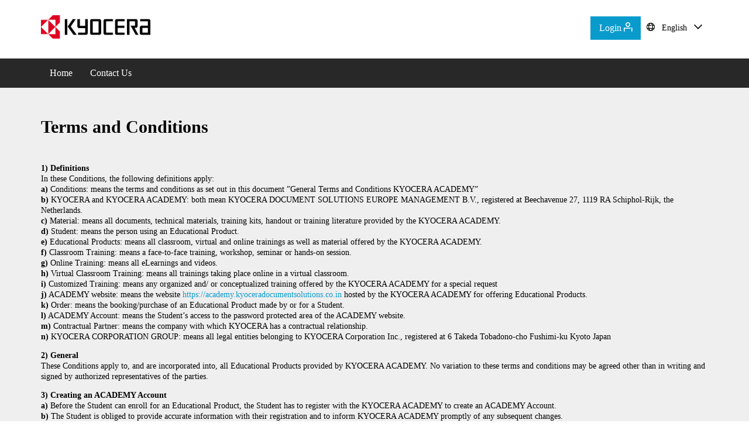

--- FILE ---
content_type: text/html;charset=UTF-8
request_url: https://academy.kyoceradocumentsolutions.co.in/kdid/termsAndConditions.do?&L=en
body_size: 8610
content:










<!DOCTYPE html>
<!-- ATTRIBUTE required also for css localisation -->
<html lang="en">

<head>
    <meta charset="utf-8">
    <meta http-equiv="X-UA-Compatible" content="IE=edge">
    <meta name="viewport" content="width=device-width, initial-scale=1">

	<!-- SEO SECTION -->
	 <title> Kyocera Document Solutions Training Center</title>
	<meta name="description" content='Explore Kyocera Document Solutions' training offering.'>
	<meta name="keywords" content="">
	<meta name="_csrf" content="a64d0a02-ee8f-4d7c-8e5e-2437cfb14c0f"/>
	<meta name="_csrf_header" content="X-CSRF-TOKEN"/>

	<!-- END SEO SECTION -->

	<!-- FAVICON -->
	
		
		
	<link rel="shortcut icon" href="img/icons/favicon.ico">
		
	
	<link rel="manifest" href="img/icons/manifest.json">
	<meta name="theme-color" content="#ffffff">
    <!-- CSS -->
    <link href="css/app/styles.all.min.css" rel="stylesheet" >

	<link href="dynamicCss.css" rel="stylesheet" type="text/css" />
	
	<!-- CSS & JS for OpenStreetMap -->
	<link rel="stylesheet" href="https://unpkg.com/leaflet@1.4.0/dist/leaflet.css" integrity="sha512-puBpdR0798OZvTTbP4A8Ix/l+A4dHDD0DGqYW6RQ+9jxkRFclaxxQb/SJAWZfWAkuyeQUytO7+7N4QKrDh+drA==" crossorigin="">
	<script src="https://unpkg.com/leaflet@1.4.0/dist/leaflet.js" integrity="sha512-QVftwZFqvtRNi0ZyCtsznlKSWOStnDORoefr1enyq5mVL4tmKB3S/EnC3rRJcxCPavG10IcrVGSmPh6Qw5lwrg==" crossorigin=""></script>
<!-- 	<script src="js/lib/leaflet-gesture-handling/leaflet-gesture-handling.js"></script> 			 -->
	
</head>

<body id="fragment" class="fragment">
	

<a id="top"></a>
<!-- Mobile Menu -->
<div class="stage-shelf stage-shelf-right" id="sidebar">
	<ul class="nav nav-bordered nav-stacked">
		
			
			
				<li><a href="login.do">Login </a></li>
			
		

		<!-- Sprachumschaltung -->
		<li role="presentation" class="dropdown">
			<a class="dropdown-toggle" data-toggle="dropdown" href="#" role="button" aria-haspopup="true" aria-expanded="false">
				English 
				<span class=" m-l-8 kyo-arrow-down"></span>
			</a>
			<ul class="dropdown-menu">
				
					<li><a href="/kdid/termsAndConditions.do?&L=en">English</a></li>
				
			</ul>
		</li>

		
			<li id="navBarMobileIndex" class="border-top"><a href="index.do">Home</a></li>
		
		
		
			<li id="navBarMobileContactUs"><a href="contactus.do">Contact Us</a></li>
		
		
		
		
		
		 
		
		
		
	</ul>
</div>
<!-- Normal Menu -->
<div class="stage" id="stage">
		<section id="header">
			<header>
				<div class="container p-v-16">
					<div class="row">
						<div class="col-md-4 col-sm-4 col-xs-8 col-align">
							<div class="logo">
								<a href="/selectDefaultPage.do">
							
								
								
									<img src="webportalfile.tcm?str=097c42a090a48665166456a7a189eedff80b4607720b112935638894cdc8ebfc8ff5e3bf" alt="Kyocera Document Solutions Training Portal Logo"/>
								
							
								</a>
							</div>
						</div>
						<div class="col-md-8 col-sm-8 col-xs-4 col-align">

						
							<button id="sidebar-btn" type="button" class="navbar-toggle collapsed" data-target="#stage" data-toggle="stage" data-distance="-250">
								<span class="sr-only">Toggle navigation</span> <span class="icon-bar"></span> <span class="icon-bar"></span> <span class="icon-bar"></span>
							</button>
						


							<ul class="nav inline-nav pull-right m-t-12">
								
                                


						
							
							
								
									<li><a class="hidden-xs pull-right btn btn-primary" href="login.do">Login <span class="kyo-user"></span></a></li>
								
							
						
						
								<li>
									<a class="dropdown-toggle btn btn-link" data-toggle="dropdown" href="#" role="button" aria-haspopup="true" aria-expanded="false">
										<span class="kyo-region m-r-8"></span>
										English
										<span class=" m-l-8 kyo-arrow-down"></span>
									</a>
									<ul class="dropdown-menu">
										
											<li><a href="/kdid/termsAndConditions.do?&L=en">English</a></li>
										
									</ul>
						
								</li>
						
							</ul>


						</div>
					</div>
				</div>
			</header>
			<nav class="navbar navbar-default" style="border-radius: 0; border-width: 0;">
		  <div class="container">
			<div>
			   <ul class="nav navbar-nav width-1-1">
			   	
				<li id="navBarIndex"><a href="index.do">Home</a></li>
				
				
				
				<li id="navBarContactUs"><a href="contactus.do">Contact Us</a></li>
				
				
				
				
			  </ul>
			</div><!-- /.navbar-collapse -->
		  </div><!-- /.container-fluid -->
		</nav>
		
	</section>	
	<section id="contentsection">	

	<div class="container default-css">
	<h1 class="c-title--h1 c-title--h1 p-v-32 m-b-0">
		Terms and Conditions
	</h1>

	<p>
<b>1) Definitions</b><br>
In these Conditions, the following definitions apply:<br>

<b>a)</b>	Conditions: means the terms and conditions as set out in this document ”General Terms and Conditions KYOCERA ACADEMY”<br>
<b>b)</b>	KYOCERA and KYOCERA ACADEMY: both mean KYOCERA DOCUMENT SOLUTIONS EUROPE MANAGEMENT B.V., registered at Beechavenue 27, 1119 RA Schiphol-Rijk, the Netherlands.<br>
<b>c)</b>	Material: means all documents, technical materials, training kits, handout or training literature provided by the KYOCERA ACADEMY.<br>
<b>d)</b>	Student: means the person using an Educational Product.<br> 
<b>e)</b>	Educational Products: means all classroom, virtual and online trainings as well as material offered by the KYOCERA ACADEMY.<br>
<b>f)</b>	Classroom Training: means a face-to-face training, workshop, seminar or hands-on session.<br>
<b>g)</b>	Online Training: means all eLearnings and videos.<br>
<b>h)</b>	Virtual Classroom Training: means all trainings taking place online in a virtual classroom.<br>
<b>i)</b>	Customized Training: means any organized and/ or conceptualized training offered by the KYOCERA ACADEMY for a special request<br>
<b>j)</b>	ACADEMY website: means the website <a href="https://academy.kyoceradocumentsolutions.co.in" target="_blank">https://academy.kyoceradocumentsolutions.co.in</a> hosted by the KYOCERA ACADEMY for offering Educational Products. <br>
<b>k)</b>	Order: means the booking/purchase of an Educational Product made by or for a Student.<br>
<b>l)</b>	ACADEMY Account: means the Student’s access to the password protected area of the ACADEMY website. <br>
<b>m)</b>	Contractual Partner: means the company with which KYOCERA has a contractual relationship.<br>
<b>n)</b>	KYOCERA CORPORATION GROUP: means all legal entities belonging to KYOCERA Corporation Inc., registered at 6 Takeda Tobadono-cho Fushimi-ku Kyoto Japan<br>
</p>

<p>
<b>2) General </b><br>
These Conditions apply to, and are incorporated into, all Educational Products provided by KYOCERA ACADEMY. No variation to these terms and conditions may be agreed other than in writing and signed by authorized representatives of the parties.<br>
</p>

<p>
<b>3) Creating an ACADEMY Account</b><br>
<b>a)</b>	Before the Student can enroll for an Educational Product, the Student has to register with the KYOCERA ACADEMY to create an ACADEMY Account. <br>
<b>b)</b>	The Student is obliged to provide accurate information with their registration and to inform KYOCERA ACADEMY promptly of any subsequent changes.<br> 
<b>c)</b>	KYOCERA ACADEMY is entitled to deactivate the ACADEMY Account.  For instance, access to the ACADEMY Account can be deactivated if the Student: <br>
<b>i)</b>	has entered incorrect information with his/her registration;<br>
<b>ii)</b>	has breached the Terms & Conditions <br>
<b>iii)</b>	has not used his/her ACADEMY Account for a period of at least 1 year.<br> 
<b>d)</b>	With completion of the registration the Student will receive a user name and password for the ACADEMY Account. With the first access, the Student must change the received password. <br>
</p>

<p>
<b>4) Using the ACADEMY Account</b><br>
<b>a)</b>	The Student must ensure that his/her ACADEMY Account will not be transferred to a third party.  The Student is responsible for any order placed with his/her ACADEMY Account and every use of the ACADEMY Account. The Student must log out from his/ her ACADEMY Account after each session. If the Student is aware that his/her ACADEMY Account is used by an unauthorized third party, the Student must promptly inform KYOCERA ACADEMY by email (academy@deu.kyocera.com). KYOCERA ACADEMY will block the access to the ACADEMY Account.  <br>
<b>b)</b>	When using the ACADEMY Account, the Student is prohibited from:<br> 
<b>i)</b>	Unauthorized use of any intellectual property rights;<br> 
<b>ii)</b>	transmit contents with viruses, so-called Trojans, or other forms of programming which could damage the software; <br>
<b>iii)</b>	enter, store or transmit hyperlinks or contents of the Educational Products; <br>
<b>iv)</b>	disseminate advertisements or unrequested emails (so-called spam) or issue	incorrect warnings of viruses, defects or similar, or propose participation in	lotteries, snowball systems, chain letters, pyramids and comparable actions. <br>
</p>

<p>
<b>5) Hyperlinks</b><br>
The ACADEMY website and the provided Educational Products may contain hyperlinks to webpages of third parties. KYOCERA ACADEMY accepts no responsibility or liability whatsoever arising out of or in connection with the hyperlink. The content of linked pages is the exclusive responsibility of its operator.<br>
</p>

<p>
<b>6) Registration for Educational Products</b><br>
<b>a)</b>	Orders for Educational Products can take place in writing, electronically or by telephone.  Orders made by email, telephone, fax or mail are processed on receipt. Orders made with your KYOCERA Account are made in real time.<br>
<b>b)</b>	In the event that the Order has to be approved by the employer of the Student, the Order remains provisional until the Order has been approved.<br>
<b>c)</b>	In the event of an Order for a Classroom Training, Virtual Classroom Training or Customized Training, KYOCERA ACADEMY will send a confirmation of the receipt of the Order.<br> 
<b>d)</b>	The Order for a Classroom Training, Virtual Classroom Training or Customized Training will only be binding in the event that KYOCERA ACADEMY sends  an invitation to participate in the Classroom Training, Virtual Classroom Training or Customized Training.<br>
<b>e)</b>	An Order invitation will be sent out latest 14 days before the start of the Classroom Training or Customized Training. For a Virtual Classroom Training, the Order invitation will be sent 7 days before the start. Only Students holding an Order invitation are entitled to attend the Classroom Training, Virtual Classroom Training or Customized Training.<br>
<b>f)</b>	Online Trainings and Materials can be accessed and/ or downloaded from the ACADEMY Account after the order process has been finalized. <br>
<b>g)</b>	Online Trainings and Materials are for personal use only and are not transferable, unless KYOCERA ACADEMY has given its prior written approval for the transfer.<br> 
<b>h)</b>	In case the handling of parts under voltage is part of the Classroom Training or Customized training, the attendance is limited to Students who have undergone qualified training in the according field of electrical engineering. If the teacher does not observe appropriate safety caution of a Student, the teacher is entitled to suspend the Student from respective exercises.<br>
</p>

<p>
<b>7) Order changes and cancellations by the Student</b><br>
<b>a)</b>	The Student has the right to cancel the ordered Educational Product. Cancellation must take place in writing or electronically, whereby the cancellation date is the date on which KYOCERA ACADEMY receives the cancellation. In this context, the postponement of a Training is regarded as a cancellation followed by a new booking, whereby this clause applies in full. <br>
<b>b)</b>	Transfer of a Virtual Classroom Training, Classroom Training or Customized Training to another student on the reserved date is free of charge if the new participant meets all training requirements for attendance.  The Student must ask KYOCERA ACADEMY in writing or electronically for an approval latest 7 days before the start of the actual training. <br>
<b>c)</b>	A cancellation is only valid after KYOCERA ACADEMY’s (electronically) written confirmation. <br>
<b>d)</b>	Classroom Trainings can be cancelled free of charge up to 14 days before the start of the training; alternatively, the Student may apply for a postponement. Cancellation requests reaching KYOCERA after such date but up to one week before the start of the training will be billed a cancellation fee of 50% of the agreed training fee. Later cancellation request can no longer be taken into consideration. Even in the event of complete or partial non-attendance, the training fee is due in full.<br> 
<b>e)</b>	Online Training and the ordered Material can be cancelled free of charge up to 14 days after placing the order, provided that the Online Training has not been started and the Material has not been downloaded. <br>
<b>f)</b>	The cancellation terms and fees for Customized Trainings with training location other than KYOCERA’s offices at Otto-Hahn-Str. 12, 40670 Meerbusch, Germany, or Beechavenue 27, 1119 RA Schiphol-Rijk, the Netherlands, will be agreed separately.
</p>

<p>
<b>8) Change or cancellation by KYOCERA ACADEMY</b><br>
<b>a)</b>	KYOCERA ACADEMY reserves the right to make changes to the Classroom Training, Virtual Classroom Training or Customized Training schedules and/or training times without stating reasons. KYOCERA ACADEMY will make every reasonable effort to provide the Classroom Training, Virtual Classroom Training or Customized Training in accordance with the published schedule or agreements made, but accepts no liability if a training must be rescheduled, cannot go ahead or must be interrupted, because of circumstances.<br>
<b>b)</b>	In such a case, KYOCERA ACADEMY will make every reasonable effort to complete the Classroom Training, Virtual Classroom Training or Customized Training or provide it at a later time. If the latter proves impossible, any Training fees already paid will be refunded. KYOCERA ACADEMY also reserves the right to cancel a Classroom Training, Virtual Classroom Training or Customized Training if a minimum number of registrations are not received. The booked Students will receive notification of such a cancellation no later than five (5) working days before the start of Classroom Training, Virtual Classroom Training or Customized Training.<br>
</p>

<p>
<b>9) Fees and payment terms</b><br>
<b>a)</b>	The fee for an Educational Product applies per Student. Current prices can be obtained from the KYOCERA Account. Invoices are stated in Euro, unless otherwise stated. <br>
<b>b)</b>	The prices displayed are excluding VAT. Fees for Classroom Trainings, Virtual Classroom Trainings and Customized Trainings are invoiced after the training takes place, unless otherwise stated. <br>
<b>c)</b>	Fees for Online Training and Materials will be invoiced after the Order has been placed.<br>
<b>d)</b>	The Contractual Partner is responsible for the payment of the invoice.
<br>
</p>

<p>
<b>10)	Classroom Training, Virtual Classroom Training and Customized Training</b><br>
<b>a)</b>	Fees for Virtual Classroom Training and Customized Training include the following services:<br> 
<b>i)</b>	Supply of the required training equipment and material, unless otherwise stated.<br>
<b>ii)</b>	The training description mentions what is included in the training,  <br>
<b>b)</b>	Costs such as travel and accommodation costs are not included in the fees. <br>
<b>c)</b>	The duration and the maximum number of Students for Classroom Training and Virtual Classroom Training will be set by KYOCERA ACADEMY. KYOCERA ACADEMY reserves the right to shorten the training period in consultation with the Students. <br>
<b>d)</b>	Fees for Customized Trainings, either at the Contractual Partners’ premises, rented training location (e.g.an hotel) or KYOCERA ACADEMY’s training room, will be agreed in a separate agreement between KYOCERA ACADEMY and the Contractual Partner.<br>
<b>e)</b>	Audio and video recording during the Classroom Training, Virtual Classroom Training and Customized Training is prohibited.<br>
</p>

<p>
<b>11)	Qualifications </b><br>
<b>a)</b>	The Student will receive a qualification after successful participating in a Classroom Training or completing an Online Training and the corresponding test. For Classroom Training, Virtual Classroom Training and Customized Training the qualification will only be issued after attendance of the complete training. The trainer will decide if the Student has gained the necessary knowledge of the training and is responsible for assigning the qualification. <br>
<b>b)</b>	If not otherwise expressed by KYOCERA ACADEMY the validity period of assigned qualification(s) is one year.<br>
<b>c)</b>	KYOCERA ACADEMY can revoke a qualification if a Student has passed an online test but fails to demonstrate the necessary knowledge.<br>
</p>

<p>
<b>12) Liability</b><br>
<b>a)</b>	KYOCERA is only liable for direct damages caused by negligence and for breach of a material contractual obligation. The amount is limited to actual financial damages incurred. Material contractual obligations are those whose fulfillment shapes the contract and on which the customer may rely.<br>
<b>b)</b>	An unforeseeable damage is both lost profit and damages exceeding the contractually agreed remuneration.<br>
<b>c)</b>	Furthermore, unforeseeable is a higher effort than that which is necessary for restoring the data with proper data backup by the customer for any loss of data. In case of slight negligence of KYOCERA this liability shall arise only if the customer has carried out a proper data backup immediately before the measure which led to the loss of data.<br>
<b>d)</b>	The limitation period for damages is one year.<br>
<b>e)</b>	KYOCERA is entitled to suspend the operation of the KYOCERA ACADEMY website in whole or in part at any time. Due to the nature of the Internet and of computer systems, KYOCERA assumes no liability for the uninterrupted availability of the KYOCERA ACADEMY website. <br>
</p>

<p>
<b>13) Copyright</b><br>
<b>a)</b>	KYOCERA ACADEMY grants the Student and the Contractual Partner  a non-exclusive and non-transferable right to use the KYOCERA ACADEMY website, Material and other software provided by KYOCERA ACADEMY to the extent agreed, or if not agreed, as corresponds to the purpose underlying the Order.<br>
<b>b)</b>	Student and/or Contractual Partner may not:<br>
<b>i)</b>	duplicate all or any part/s of the KYOCERA ACADEMY website, Material or provided software<br> 
<b>ii)</b>	reverse engineer, disassemble or decompile all or a part of the provided software<br>
<b>iii)</b>	modify, create derivative works from the provided software<br>
<b>iv)</b>	sell, rent, loan, distribute, transfer, sublicense, or otherwise dispose parts of the KYOCERA ACADEMY website, Material or provided Software to any third party;<br>
<b>v)</b>	delete or remove any trademarks and any copyright notices described on the KYOCERA ACADEMY website, Material or provided Software\<br>
<b>vi)</b>	reproduce/ publish parts of the KYOCERA ACADEMY website, Material or provided Software on any websites (for example YouTube, Instagram, Twitter, Facebook, LinkedIn, and other social networks etc.) <br>
<b>vii)</b>	reuse or change the source code in the provided software<br>
<b>viii)</b>	infringe the intellectual property rights of KYOCERA ACADEMY or its partners.<br>
<b>c)</b>	Without prejudice to the provisions in the previous paragraph, the Contractual Partner is permitted to allow the Material provided to be used exclusively by the Student, in the performance of his position, provided this use is consistent with the purpose of the ordered Educational Product. The Student is required to treat confidentially all Material which has been provided to him/her in the context of the Educational Product followed by him/her.<br>
<b>d)</b>	The Student acknowledges and agrees that the content, data and database, information, material texts, pictures, photographs, software, functionalities and graphics contained in or accessible through the ACADEMY website are protected by copyrights, trademarks, service marks, patents, or other proprietary rights and law. All rights of Kyocera are expressly reserved<br>
<b>e)</b>	In case of any intellectual property infringement by Student, KYOCERA ACADEMY has the right to claim compensation.<br>
<b>f)</b>	When the Student submits an idea or suggestion to the KYOCERA ACADEMY website, KYOCERA ACADEMY is entitled to use this free of charge for the development, improvement or sale of products in its product range. <br>
</p>

<p>
<b>14) Personal Data</b><br>
<b>a)</b>	With the registration at KYOCERA ACADEMY the Student or any third party registering the Student provides Personal Data to KYOCERA ACADEMY, such as the Student’s name, e-mail address, phone number, job area, company name and address. KYOCERA ACADEMY, acting as a data processor will comply with all applicable data privacy laws and regulations.<br>
<b>b)</b>	KYOCERA ACADEMY collects the Personal Data from the Student when it is necessary for business purposes or to meet the purposes for which the Student has submitted the information. KYOCERA ACADEMY will only process, collect, hold, communicate and/or disclose such Personal Data in accordance with the Kyocera Privacy Statement for Kyocera Academy.<br>
</p>

<p>
<b>15) Miscellaneous</b><br>
<b>a)</b>	KYOCERA ACADEMY accepts no responsibility or liability whatsoever for the completeness of training contents of any kind of Material. KYOCERA ACADEMY reserves the right to further develop and modify the Materials whereby major contents of the Material remain unaffected.<br> 
<b>b)</b>	Students are obligated to strictly observe the safety notices for a given training site.<br> 
<b>c)</b>	The contract between KYOCERA ACADEMY and the other party to the contract is solely governed by and construed in accordance with the laws of Germany, the application of the Vienna Convention on Contracts for the International Sale of Goods (CISG), Vienna, 11 April 1980, is excluded.<br>
<b>d)</b>	Except as otherwise provided by law, the place of jurisdiction for all disputes arising from or in conjunction with the contract between KYOCERA ACADEMY and its contracting party is Düsseldorf, Germany. However, KYOCERA ACADEMY is entitled to initiate proceedings against a Student also at the Student’s place of residence. <br>
<b>e)</b>	If one or more provisions of the Conditions are entirely or partially invalid, or if they become partially or entirely invalid, this will not affect the validity of the remaining provisions.  The provisions which have become invalid shall be replaced by legally valid regulations, which most closely approximate the intent of the invalid provision.<br>
<b>16)</b>	In any case, KYOCERA ACADEMY reserves the right to amend the Conditions at any time. The amended Conditions will become effective one (1) month after being posted on the KYOCERA website. By accessing and using the KYOCERA website the Student accepts that he/she is bound by the current Conditions at the time the Student accesses the KYOCERA website. The Student should check the Conditions each time he/she accesses the KYOCERA website. <br>
</p>


</div>
   
   			</section>
		<footer>
			<div class="container p-sm-v-32">
				<div class="row">
					<div class="col-xs-12 col-sm-8 col-lg-8">
						<ul class="navbar-nav list-unstyled">
							<li class="c-text--minor"><a href="legalNotice.do">Legal Notice</a></li>
							<li class="c-text--minor"><a href="termsAndConditions.do" >Terms and Conditions</a></li>
							<li class="c-text--minor"><a href="privacy.do" >Privacy Statement</a></li>
							
						</ul>
					</div>

					<div class="col-xs-12 col-sm-4 col-lg-4 ">
						<ul class="navbar-nav list-unstyled">
							<li class="c-text--minor text-center-sm text-right" title="kdid">© KYOCERA Document Solutions Europe Management B.V.</li>
						</ul>
					</div>
				</div>
			</div>
		
<script src="js/app/scripts.all.min.js"></script>
<script src="js/app/jquery-form-validator/jquery.form-validator.js"></script>	
	<script type="text/javascript">
	$(document).ready(function($) {
		$("#sidebar").hiraku({
		    btn:"#sidebar-btn",
		    direction:"right"
		});
	});
</script>
<script>
                /**
                * Function that tracks a click on an outbound link in Analytics.
                * This function takes a valid URL string as an argument, and uses that URL string
                * as the event label. Setting the transport method to 'beacon' lets the hit be sent
                * using 'navigator.sendBeacon' in browser that support it.
                */
                var trackOutboundLink = function(url) {
                   ga('send', 'event', 'outbound', 'click', url, {
                         'transport': 'beacon',
                         'hitCallback': function(){document.location = url;}
                   });
                }
  </script>
		</footer>








	<a data-spy="affix" data-offset-top="350" class="up-arrow" href="#top"><span class="kyo-arrow-up"></span></a>

	<!-- Javascript -->
	<script type="text/javascript">
		$(document).ready(function($) {
			$.validate({
				lang : 'en'
			});
		});
	</script>
	
	
</body>
</html>

--- FILE ---
content_type: text/css;charset=UTF-8
request_url: https://academy.kyoceradocumentsolutions.co.in/kdid/css/app/styles.all.min.css
body_size: 61739
content:
table.dataTable{clear:both;margin-top:6px!important;margin-bottom:6px!important;max-width:none!important;border-collapse:separate!important}table.dataTable td,table.dataTable th{-webkit-box-sizing:content-box;-moz-box-sizing:content-box;box-sizing:content-box}table.dataTable td.dataTables_empty,table.dataTable th.dataTables_empty{text-align:center}table.dataTable.nowrap td,table.dataTable.nowrap th{white-space:nowrap}div.dataTables_wrapper div.dataTables_length label{font-weight:400;text-align:left;white-space:nowrap}div.dataTables_wrapper div.dataTables_length select{width:75px;display:inline-block}div.dataTables_wrapper div.dataTables_filter{text-align:right}div.dataTables_wrapper div.dataTables_filter label{font-weight:400;white-space:nowrap;text-align:left}div.dataTables_wrapper div.dataTables_filter input{margin-left:.5em;display:inline-block;width:auto}div.dataTables_wrapper div.dataTables_info{padding-top:8px;white-space:nowrap}div.dataTables_wrapper div.dataTables_paginate{margin:0;white-space:nowrap;text-align:right}div.dataTables_wrapper div.dataTables_paginate ul.pagination{margin:2px 0;white-space:nowrap}div.dataTables_wrapper div.dataTables_processing{position:absolute;top:50%;left:50%;width:200px;margin-left:-100px;margin-top:-26px;text-align:center;padding:1em 0}table.dataTable thead>tr>td.sorting,table.dataTable thead>tr>td.sorting_asc,table.dataTable thead>tr>td.sorting_desc,table.dataTable thead>tr>th.sorting,table.dataTable thead>tr>th.sorting_asc,table.dataTable thead>tr>th.sorting_desc{padding-right:30px}table.dataTable thead>tr>td:active,table.dataTable thead>tr>th:active{outline:0}table.dataTable thead .sorting,table.dataTable thead .sorting_asc,table.dataTable thead .sorting_asc_disabled,table.dataTable thead .sorting_desc,table.dataTable thead .sorting_desc_disabled{cursor:pointer;position:relative}table.dataTable thead .sorting:after,table.dataTable thead .sorting_asc:after,table.dataTable thead .sorting_asc_disabled:after,table.dataTable thead .sorting_desc:after,table.dataTable thead .sorting_desc_disabled:after{position:absolute;bottom:8px;right:8px;display:block;font-family:'Glyphicons Halflings';opacity:.5}table.dataTable thead .sorting:after{opacity:.2;content:"\e150"}table.dataTable thead .sorting_asc:after{content:"\e155"}table.dataTable thead .sorting_desc:after{content:"\e156"}table.dataTable thead .sorting_asc_disabled:after,table.dataTable thead .sorting_desc_disabled:after{color:#eee}div.dataTables_scrollHead table.dataTable{margin-bottom:0!important}div.dataTables_scrollBody table{border-top:none;margin-top:0!important;margin-bottom:0!important}div.dataTables_scrollBody table thead .sorting:after,div.dataTables_scrollBody table thead .sorting_asc:after,div.dataTables_scrollBody table thead .sorting_desc:after{display:none}div.dataTables_scrollBody table tbody tr:first-child td,div.dataTables_scrollBody table tbody tr:first-child th{border-top:none}div.dataTables_scrollFoot table{margin-top:0!important;border-top:none}@media screen and (max-width:767px){div.dataTables_wrapper div.dataTables_filter,div.dataTables_wrapper div.dataTables_info,div.dataTables_wrapper div.dataTables_length,div.dataTables_wrapper div.dataTables_paginate{text-align:center}}table.dataTable.table-condensed>thead>tr>th{padding-right:20px}table.dataTable.table-condensed .sorting:after,table.dataTable.table-condensed .sorting_asc:after,table.dataTable.table-condensed .sorting_desc:after{top:6px;right:6px}table.table-bordered.dataTable td,table.table-bordered.dataTable th{border-left-width:0}table.table-bordered.dataTable td:last-child,table.table-bordered.dataTable th:last-child{border-right-width:0}table.table-bordered.dataTable tbody td,table.table-bordered.dataTable tbody th{border-bottom-width:0}div.dataTables_scrollHead table.table-bordered{border-bottom-width:0}div.table-responsive>div.dataTables_wrapper>div.row{margin:0}div.table-responsive>div.dataTables_wrapper>div.row>div[class^=col-]:first-child{padding-left:0}div.table-responsive>div.dataTables_wrapper>div.row>div[class^=col-]:last-child{padding-right:0}table.dataTable.dtr-inline.collapsed>tbody>tr>td.child,table.dataTable.dtr-inline.collapsed>tbody>tr>td.dataTables_empty,table.dataTable.dtr-inline.collapsed>tbody>tr>th.child{cursor:default!important}table.dataTable.dtr-inline.collapsed>tbody>tr>td.child:before,table.dataTable.dtr-inline.collapsed>tbody>tr>td.dataTables_empty:before,table.dataTable.dtr-inline.collapsed>tbody>tr>th.child:before{display:none!important}table.dataTable.dtr-inline.collapsed>tbody>tr>td:first-child,table.dataTable.dtr-inline.collapsed>tbody>tr>th:first-child{position:relative;padding-left:30px;cursor:pointer}table.dataTable.dtr-inline.collapsed>tbody>tr>td:first-child:before,table.dataTable.dtr-inline.collapsed>tbody>tr>th:first-child:before{top:9px;left:4px;height:14px;width:14px;display:block;position:absolute;color:#fff;border:2px solid #fff;border-radius:14px;box-shadow:0 0 3px #444;box-sizing:content-box;text-align:center;font-family:'Courier New',Courier,monospace;line-height:14px;content:'+';background-color:#337ab7}table.dataTable.dtr-inline.collapsed>tbody>tr.parent>td:first-child:before,table.dataTable.dtr-inline.collapsed>tbody>tr.parent>th:first-child:before{content:'-';background-color:#d33333}table.dataTable.dtr-inline.collapsed>tbody>tr.child td:before{display:none}table.dataTable.dtr-inline.collapsed.compact>tbody>tr>td:first-child,table.dataTable.dtr-inline.collapsed.compact>tbody>tr>th:first-child{padding-left:27px}table.dataTable.dtr-inline.collapsed.compact>tbody>tr>td:first-child:before,table.dataTable.dtr-inline.collapsed.compact>tbody>tr>th:first-child:before{top:5px;left:4px;height:14px;width:14px;border-radius:14px;line-height:14px;text-indent:3px}table.dataTable.dtr-column>tbody>tr>td.control,table.dataTable.dtr-column>tbody>tr>th.control{position:relative;cursor:pointer}table.dataTable.dtr-column>tbody>tr>td.control:before,table.dataTable.dtr-column>tbody>tr>th.control:before{top:50%;left:50%;height:16px;width:16px;margin-top:-10px;margin-left:-10px;display:block;position:absolute;color:#fff;border:2px solid #fff;border-radius:14px;box-shadow:0 0 3px #444;box-sizing:content-box;text-align:center;font-family:'Courier New',Courier,monospace;line-height:14px;content:'+';background-color:#337ab7}table.dataTable.dtr-column>tbody>tr.parent td.control:before,table.dataTable.dtr-column>tbody>tr.parent th.control:before{content:'-';background-color:#d33333}table.dataTable>tbody>tr.child{padding:.5em 1em}table.dataTable>tbody>tr.child:hover{background:0 0!important}table.dataTable>tbody>tr.child ul{display:inline-block;list-style-type:none;margin:0;padding:0}table.dataTable>tbody>tr.child ul li{border-bottom:1px solid #efefef;padding:.5em 0}table.dataTable>tbody>tr.child ul li:first-child{padding-top:0}table.dataTable>tbody>tr.child ul li:last-child{border-bottom:none}table.dataTable>tbody>tr.child span.dtr-title{display:inline-block;min-width:75px;font-weight:700}div.dtr-modal{position:fixed;box-sizing:border-box;top:0;left:0;height:100%;width:100%;z-index:100;padding:10em 1em}div.dtr-modal div.dtr-modal-display{position:absolute;top:0;left:0;bottom:0;right:0;width:50%;height:50%;overflow:auto;margin:auto;z-index:102;overflow:auto;background-color:#f5f5f7;border:1px solid #000;border-radius:.5em;box-shadow:0 12px 30px rgba(0,0,0,.6)}div.dtr-modal div.dtr-modal-content{position:relative;padding:1em}div.dtr-modal div.dtr-modal-close{position:absolute;top:6px;right:6px;width:22px;height:22px;border:1px solid #eaeaea;background-color:#f9f9f9;text-align:center;border-radius:3px;cursor:pointer;z-index:12}div.dtr-modal div.dtr-modal-close:hover{background-color:#eaeaea}div.dtr-modal div.dtr-modal-background{position:fixed;top:0;left:0;right:0;bottom:0;z-index:101;background:rgba(0,0,0,.6)}@media screen and (max-width:767px){div.dtr-modal div.dtr-modal-display{width:95%}}div.dtr-bs-modal table.table tr:first-child td{border-top:none}
/*!
 * Bootstrap v3.4.1 (https://getbootstrap.com/)
 * Copyright 2011-2019 Twitter, Inc.
 * Licensed under MIT (https://github.com/twbs/bootstrap/blob/master/LICENSE)
 *//*! normalize.css v3.0.3 | MIT License | github.com/necolas/normalize.css */html{font-family:sans-serif;-ms-text-size-adjust:100%;-webkit-text-size-adjust:100%}body{margin:0}article,aside,details,figcaption,figure,footer,header,hgroup,main,menu,nav,section,summary{display:block}audio,canvas,progress,video{display:inline-block;vertical-align:baseline}audio:not([controls]){display:none;height:0}[hidden],template{display:none}a{background-color:transparent}a:active,a:hover{outline:0}abbr[title]{border-bottom:none;text-decoration:underline;-webkit-text-decoration:underline dotted;-moz-text-decoration:underline dotted;text-decoration:underline dotted}b,strong{font-weight:700}dfn{font-style:italic}h1{font-size:2em;margin:.67em 0}mark{background:#ff0;color:#000}small{font-size:80%}sub,sup{font-size:75%;line-height:0;position:relative;vertical-align:baseline}sup{top:-.5em}sub{bottom:-.25em}img{border:0}svg:not(:root){overflow:hidden}figure{margin:1em 40px}hr{-webkit-box-sizing:content-box;-moz-box-sizing:content-box;box-sizing:content-box;height:0}pre{overflow:auto}code,kbd,pre,samp{font-family:monospace,monospace;font-size:1em}button,input,optgroup,select,textarea{color:inherit;font:inherit;margin:0}button{overflow:visible}button,select{text-transform:none}button,html input[type=button],input[type=reset],input[type=submit]{-webkit-appearance:button;cursor:pointer}button[disabled],html input[disabled]{cursor:default}button::-moz-focus-inner,input::-moz-focus-inner{border:0;padding:0}input{line-height:normal}input[type=checkbox],input[type=radio]{-webkit-box-sizing:border-box;-moz-box-sizing:border-box;box-sizing:border-box;padding:0}input[type=number]::-webkit-inner-spin-button,input[type=number]::-webkit-outer-spin-button{height:auto}input[type=search]{-webkit-appearance:textfield;-webkit-box-sizing:content-box;-moz-box-sizing:content-box;box-sizing:content-box}input[type=search]::-webkit-search-cancel-button,input[type=search]::-webkit-search-decoration{-webkit-appearance:none}fieldset{border:1px solid silver;margin:0 2px;padding:.35em .625em .75em}legend{border:0;padding:0}textarea{overflow:auto}optgroup{font-weight:700}table{border-collapse:collapse;border-spacing:0}td,th{padding:0}/*! Source: https://github.com/h5bp/html5-boilerplate/blob/master/src/css/main.css */@media print{*,:after,:before{color:#000!important;text-shadow:none!important;background:0 0!important;-webkit-box-shadow:none!important;box-shadow:none!important}a,a:visited{text-decoration:underline}a[href]:after{content:" (" attr(href) ")"}abbr[title]:after{content:" (" attr(title) ")"}a[href^="#"]:after,a[href^="javascript:"]:after{content:""}blockquote,pre{border:1px solid #999;page-break-inside:avoid}thead{display:table-header-group}img,tr{page-break-inside:avoid}img{max-width:100%!important}h2,h3,p{orphans:3;widows:3}h2,h3{page-break-after:avoid}.navbar{display:none}.btn>.caret,.dropup>.btn>.caret{border-top-color:#000!important}.label{border:1px solid #000}.table{border-collapse:collapse!important}.table td,.table th{background-color:#fff!important}.table-bordered td,.table-bordered th{border:1px solid #ddd!important}}@font-face{font-family:"Glyphicons Halflings";src:url(../fonts/glyphicons-halflings-regular.eot);src:url(../fonts/glyphicons-halflings-regular.eot?#iefix) format("embedded-opentype"),url(../fonts/glyphicons-halflings-regular.woff2) format("woff2"),url(../fonts/glyphicons-halflings-regular.woff) format("woff"),url(../fonts/glyphicons-halflings-regular.ttf) format("truetype"),url(../fonts/glyphicons-halflings-regular.svg#glyphicons_halflingsregular) format("svg")}.glyphicon{position:relative;top:1px;display:inline-block;font-family:"Glyphicons Halflings";font-style:normal;font-weight:400;line-height:1;-webkit-font-smoothing:antialiased;-moz-osx-font-smoothing:grayscale}.glyphicon-asterisk:before{content:"\002a"}.glyphicon-plus:before{content:"\002b"}.glyphicon-eur:before,.glyphicon-euro:before{content:"\20ac"}.glyphicon-minus:before{content:"\2212"}.glyphicon-cloud:before{content:"\2601"}.glyphicon-envelope:before{content:"\2709"}.glyphicon-pencil:before{content:"\270f"}.glyphicon-glass:before{content:"\e001"}.glyphicon-music:before{content:"\e002"}.glyphicon-search:before{content:"\e003"}.glyphicon-heart:before{content:"\e005"}.glyphicon-star:before{content:"\e006"}.glyphicon-star-empty:before{content:"\e007"}.glyphicon-user:before{content:"\e008"}.glyphicon-film:before{content:"\e009"}.glyphicon-th-large:before{content:"\e010"}.glyphicon-th:before{content:"\e011"}.glyphicon-th-list:before{content:"\e012"}.glyphicon-ok:before{content:"\e013"}.glyphicon-remove:before{content:"\e014"}.glyphicon-zoom-in:before{content:"\e015"}.glyphicon-zoom-out:before{content:"\e016"}.glyphicon-off:before{content:"\e017"}.glyphicon-signal:before{content:"\e018"}.glyphicon-cog:before{content:"\e019"}.glyphicon-trash:before{content:"\e020"}.glyphicon-home:before{content:"\e021"}.glyphicon-file:before{content:"\e022"}.glyphicon-time:before{content:"\e023"}.glyphicon-road:before{content:"\e024"}.glyphicon-download-alt:before{content:"\e025"}.glyphicon-download:before{content:"\e026"}.glyphicon-upload:before{content:"\e027"}.glyphicon-inbox:before{content:"\e028"}.glyphicon-play-circle:before{content:"\e029"}.glyphicon-repeat:before{content:"\e030"}.glyphicon-refresh:before{content:"\e031"}.glyphicon-list-alt:before{content:"\e032"}.glyphicon-lock:before{content:"\e033"}.glyphicon-flag:before{content:"\e034"}.glyphicon-headphones:before{content:"\e035"}.glyphicon-volume-off:before{content:"\e036"}.glyphicon-volume-down:before{content:"\e037"}.glyphicon-volume-up:before{content:"\e038"}.glyphicon-qrcode:before{content:"\e039"}.glyphicon-barcode:before{content:"\e040"}.glyphicon-tag:before{content:"\e041"}.glyphicon-tags:before{content:"\e042"}.glyphicon-book:before{content:"\e043"}.glyphicon-bookmark:before{content:"\e044"}.glyphicon-print:before{content:"\e045"}.glyphicon-camera:before{content:"\e046"}.glyphicon-font:before{content:"\e047"}.glyphicon-bold:before{content:"\e048"}.glyphicon-italic:before{content:"\e049"}.glyphicon-text-height:before{content:"\e050"}.glyphicon-text-width:before{content:"\e051"}.glyphicon-align-left:before{content:"\e052"}.glyphicon-align-center:before{content:"\e053"}.glyphicon-align-right:before{content:"\e054"}.glyphicon-align-justify:before{content:"\e055"}.glyphicon-list:before{content:"\e056"}.glyphicon-indent-left:before{content:"\e057"}.glyphicon-indent-right:before{content:"\e058"}.glyphicon-facetime-video:before{content:"\e059"}.glyphicon-picture:before{content:"\e060"}.glyphicon-map-marker:before{content:"\e062"}.glyphicon-adjust:before{content:"\e063"}.glyphicon-tint:before{content:"\e064"}.glyphicon-edit:before{content:"\e065"}.glyphicon-share:before{content:"\e066"}.glyphicon-check:before{content:"\e067"}.glyphicon-move:before{content:"\e068"}.glyphicon-step-backward:before{content:"\e069"}.glyphicon-fast-backward:before{content:"\e070"}.glyphicon-backward:before{content:"\e071"}.glyphicon-play:before{content:"\e072"}.glyphicon-pause:before{content:"\e073"}.glyphicon-stop:before{content:"\e074"}.glyphicon-forward:before{content:"\e075"}.glyphicon-fast-forward:before{content:"\e076"}.glyphicon-step-forward:before{content:"\e077"}.glyphicon-eject:before{content:"\e078"}.glyphicon-chevron-left:before{content:"\e079"}.glyphicon-chevron-right:before{content:"\e080"}.glyphicon-plus-sign:before{content:"\e081"}.glyphicon-minus-sign:before{content:"\e082"}.glyphicon-remove-sign:before{content:"\e083"}.glyphicon-ok-sign:before{content:"\e084"}.glyphicon-question-sign:before{content:"\e085"}.glyphicon-info-sign:before{content:"\e086"}.glyphicon-screenshot:before{content:"\e087"}.glyphicon-remove-circle:before{content:"\e088"}.glyphicon-ok-circle:before{content:"\e089"}.glyphicon-ban-circle:before{content:"\e090"}.glyphicon-arrow-left:before{content:"\e091"}.glyphicon-arrow-right:before{content:"\e092"}.glyphicon-arrow-up:before{content:"\e093"}.glyphicon-arrow-down:before{content:"\e094"}.glyphicon-share-alt:before{content:"\e095"}.glyphicon-resize-full:before{content:"\e096"}.glyphicon-resize-small:before{content:"\e097"}.glyphicon-exclamation-sign:before{content:"\e101"}.glyphicon-gift:before{content:"\e102"}.glyphicon-leaf:before{content:"\e103"}.glyphicon-fire:before{content:"\e104"}.glyphicon-eye-open:before{content:"\e105"}.glyphicon-eye-close:before{content:"\e106"}.glyphicon-warning-sign:before{content:"\e107"}.glyphicon-plane:before{content:"\e108"}.glyphicon-calendar:before{content:"\e109"}.glyphicon-random:before{content:"\e110"}.glyphicon-comment:before{content:"\e111"}.glyphicon-magnet:before{content:"\e112"}.glyphicon-chevron-up:before{content:"\e113"}.glyphicon-chevron-down:before{content:"\e114"}.glyphicon-retweet:before{content:"\e115"}.glyphicon-shopping-cart:before{content:"\e116"}.glyphicon-folder-close:before{content:"\e117"}.glyphicon-folder-open:before{content:"\e118"}.glyphicon-resize-vertical:before{content:"\e119"}.glyphicon-resize-horizontal:before{content:"\e120"}.glyphicon-hdd:before{content:"\e121"}.glyphicon-bullhorn:before{content:"\e122"}.glyphicon-bell:before{content:"\e123"}.glyphicon-certificate:before{content:"\e124"}.glyphicon-thumbs-up:before{content:"\e125"}.glyphicon-thumbs-down:before{content:"\e126"}.glyphicon-hand-right:before{content:"\e127"}.glyphicon-hand-left:before{content:"\e128"}.glyphicon-hand-up:before{content:"\e129"}.glyphicon-hand-down:before{content:"\e130"}.glyphicon-circle-arrow-right:before{content:"\e131"}.glyphicon-circle-arrow-left:before{content:"\e132"}.glyphicon-circle-arrow-up:before{content:"\e133"}.glyphicon-circle-arrow-down:before{content:"\e134"}.glyphicon-globe:before{content:"\e135"}.glyphicon-wrench:before{content:"\e136"}.glyphicon-tasks:before{content:"\e137"}.glyphicon-filter:before{content:"\e138"}.glyphicon-briefcase:before{content:"\e139"}.glyphicon-fullscreen:before{content:"\e140"}.glyphicon-dashboard:before{content:"\e141"}.glyphicon-paperclip:before{content:"\e142"}.glyphicon-heart-empty:before{content:"\e143"}.glyphicon-link:before{content:"\e144"}.glyphicon-phone:before{content:"\e145"}.glyphicon-pushpin:before{content:"\e146"}.glyphicon-usd:before{content:"\e148"}.glyphicon-gbp:before{content:"\e149"}.glyphicon-sort:before{content:"\e150"}.glyphicon-sort-by-alphabet:before{content:"\e151"}.glyphicon-sort-by-alphabet-alt:before{content:"\e152"}.glyphicon-sort-by-order:before{content:"\e153"}.glyphicon-sort-by-order-alt:before{content:"\e154"}.glyphicon-sort-by-attributes:before{content:"\e155"}.glyphicon-sort-by-attributes-alt:before{content:"\e156"}.glyphicon-unchecked:before{content:"\e157"}.glyphicon-expand:before{content:"\e158"}.glyphicon-collapse-down:before{content:"\e159"}.glyphicon-collapse-up:before{content:"\e160"}.glyphicon-log-in:before{content:"\e161"}.glyphicon-flash:before{content:"\e162"}.glyphicon-log-out:before{content:"\e163"}.glyphicon-new-window:before{content:"\e164"}.glyphicon-record:before{content:"\e165"}.glyphicon-save:before{content:"\e166"}.glyphicon-open:before{content:"\e167"}.glyphicon-saved:before{content:"\e168"}.glyphicon-import:before{content:"\e169"}.glyphicon-export:before{content:"\e170"}.glyphicon-send:before{content:"\e171"}.glyphicon-floppy-disk:before{content:"\e172"}.glyphicon-floppy-saved:before{content:"\e173"}.glyphicon-floppy-remove:before{content:"\e174"}.glyphicon-floppy-save:before{content:"\e175"}.glyphicon-floppy-open:before{content:"\e176"}.glyphicon-credit-card:before{content:"\e177"}.glyphicon-transfer:before{content:"\e178"}.glyphicon-cutlery:before{content:"\e179"}.glyphicon-header:before{content:"\e180"}.glyphicon-compressed:before{content:"\e181"}.glyphicon-earphone:before{content:"\e182"}.glyphicon-phone-alt:before{content:"\e183"}.glyphicon-tower:before{content:"\e184"}.glyphicon-stats:before{content:"\e185"}.glyphicon-sd-video:before{content:"\e186"}.glyphicon-hd-video:before{content:"\e187"}.glyphicon-subtitles:before{content:"\e188"}.glyphicon-sound-stereo:before{content:"\e189"}.glyphicon-sound-dolby:before{content:"\e190"}.glyphicon-sound-5-1:before{content:"\e191"}.glyphicon-sound-6-1:before{content:"\e192"}.glyphicon-sound-7-1:before{content:"\e193"}.glyphicon-copyright-mark:before{content:"\e194"}.glyphicon-registration-mark:before{content:"\e195"}.glyphicon-cloud-download:before{content:"\e197"}.glyphicon-cloud-upload:before{content:"\e198"}.glyphicon-tree-conifer:before{content:"\e199"}.glyphicon-tree-deciduous:before{content:"\e200"}.glyphicon-cd:before{content:"\e201"}.glyphicon-save-file:before{content:"\e202"}.glyphicon-open-file:before{content:"\e203"}.glyphicon-level-up:before{content:"\e204"}.glyphicon-copy:before{content:"\e205"}.glyphicon-paste:before{content:"\e206"}.glyphicon-alert:before{content:"\e209"}.glyphicon-equalizer:before{content:"\e210"}.glyphicon-king:before{content:"\e211"}.glyphicon-queen:before{content:"\e212"}.glyphicon-pawn:before{content:"\e213"}.glyphicon-bishop:before{content:"\e214"}.glyphicon-knight:before{content:"\e215"}.glyphicon-baby-formula:before{content:"\e216"}.glyphicon-tent:before{content:"\26fa"}.glyphicon-blackboard:before{content:"\e218"}.glyphicon-bed:before{content:"\e219"}.glyphicon-apple:before{content:"\f8ff"}.glyphicon-erase:before{content:"\e221"}.glyphicon-hourglass:before{content:"\231b"}.glyphicon-lamp:before{content:"\e223"}.glyphicon-duplicate:before{content:"\e224"}.glyphicon-piggy-bank:before{content:"\e225"}.glyphicon-scissors:before{content:"\e226"}.glyphicon-bitcoin:before{content:"\e227"}.glyphicon-btc:before{content:"\e227"}.glyphicon-xbt:before{content:"\e227"}.glyphicon-yen:before{content:"\00a5"}.glyphicon-jpy:before{content:"\00a5"}.glyphicon-ruble:before{content:"\20bd"}.glyphicon-rub:before{content:"\20bd"}.glyphicon-scale:before{content:"\e230"}.glyphicon-ice-lolly:before{content:"\e231"}.glyphicon-ice-lolly-tasted:before{content:"\e232"}.glyphicon-education:before{content:"\e233"}.glyphicon-option-horizontal:before{content:"\e234"}.glyphicon-option-vertical:before{content:"\e235"}.glyphicon-menu-hamburger:before{content:"\e236"}.glyphicon-modal-window:before{content:"\e237"}.glyphicon-oil:before{content:"\e238"}.glyphicon-grain:before{content:"\e239"}.glyphicon-sunglasses:before{content:"\e240"}.glyphicon-text-size:before{content:"\e241"}.glyphicon-text-color:before{content:"\e242"}.glyphicon-text-background:before{content:"\e243"}.glyphicon-object-align-top:before{content:"\e244"}.glyphicon-object-align-bottom:before{content:"\e245"}.glyphicon-object-align-horizontal:before{content:"\e246"}.glyphicon-object-align-left:before{content:"\e247"}.glyphicon-object-align-vertical:before{content:"\e248"}.glyphicon-object-align-right:before{content:"\e249"}.glyphicon-triangle-right:before{content:"\e250"}.glyphicon-triangle-left:before{content:"\e251"}.glyphicon-triangle-bottom:before{content:"\e252"}.glyphicon-triangle-top:before{content:"\e253"}.glyphicon-console:before{content:"\e254"}.glyphicon-superscript:before{content:"\e255"}.glyphicon-subscript:before{content:"\e256"}.glyphicon-menu-left:before{content:"\e257"}.glyphicon-menu-right:before{content:"\e258"}.glyphicon-menu-down:before{content:"\e259"}.glyphicon-menu-up:before{content:"\e260"}*{-webkit-box-sizing:border-box;-moz-box-sizing:border-box;box-sizing:border-box}:after,:before{-webkit-box-sizing:border-box;-moz-box-sizing:border-box;box-sizing:border-box}html{font-size:10px;-webkit-tap-highlight-color:transparent}body{font-family:"Helvetica Neue",Helvetica,Arial,sans-serif;font-size:14px;line-height:1.42857143;color:#333;background-color:#fff}button,input,select,textarea{font-family:inherit;font-size:inherit;line-height:inherit}a{color:#337ab7;text-decoration:none}a:focus,a:hover{color:#23527c;text-decoration:underline}a:focus{outline:5px auto -webkit-focus-ring-color;outline-offset:-2px}figure{margin:0}img{vertical-align:middle}.carousel-inner>.item>a>img,.carousel-inner>.item>img,.img-responsive,.thumbnail a>img,.thumbnail>img{display:block;max-width:100%;height:auto}.img-rounded{border-radius:6px}.img-thumbnail{padding:4px;line-height:1.42857143;background-color:#fff;border:1px solid #ddd;border-radius:4px;-webkit-transition:all .2s ease-in-out;-o-transition:all .2s ease-in-out;transition:all .2s ease-in-out;display:inline-block;max-width:100%;height:auto}.img-circle{border-radius:50%}hr{margin-top:20px;margin-bottom:20px;border:0;border-top:1px solid #eee}.sr-only{position:absolute;width:1px;height:1px;padding:0;margin:-1px;overflow:hidden;clip:rect(0,0,0,0);border:0}.sr-only-focusable:active,.sr-only-focusable:focus{position:static;width:auto;height:auto;margin:0;overflow:visible;clip:auto}[role=button]{cursor:pointer}.h1,.h2,.h3,.h4,.h5,.h6,h1,h2,h3,h4,h5,h6{font-family:inherit;font-weight:500;line-height:1.1;color:inherit}.h1 .small,.h1 small,.h2 .small,.h2 small,.h3 .small,.h3 small,.h4 .small,.h4 small,.h5 .small,.h5 small,.h6 .small,.h6 small,h1 .small,h1 small,h2 .small,h2 small,h3 .small,h3 small,h4 .small,h4 small,h5 .small,h5 small,h6 .small,h6 small{font-weight:400;line-height:1;color:#777}.h1,.h2,.h3,h1,h2,h3{margin-top:20px;margin-bottom:10px}.h1 .small,.h1 small,.h2 .small,.h2 small,.h3 .small,.h3 small,h1 .small,h1 small,h2 .small,h2 small,h3 .small,h3 small{font-size:65%}.h4,.h5,.h6,h4,h5,h6{margin-top:10px;margin-bottom:10px}.h4 .small,.h4 small,.h5 .small,.h5 small,.h6 .small,.h6 small,h4 .small,h4 small,h5 .small,h5 small,h6 .small,h6 small{font-size:75%}.h1,h1{font-size:36px}.h2,h2{font-size:30px}.h3,h3{font-size:24px}.h4,h4{font-size:18px}.h5,h5{font-size:14px}.h6,h6{font-size:12px}p{margin:0 0 10px}.lead{margin-bottom:20px;font-size:16px;font-weight:300;line-height:1.4}@media (min-width:768px){.lead{font-size:21px}}.small,small{font-size:85%}.mark,mark{padding:.2em;background-color:#fcf8e3}.text-left{text-align:left}.text-right{text-align:right}.text-center{text-align:center}.text-justify{text-align:justify}.text-nowrap{white-space:nowrap}.text-lowercase{text-transform:lowercase}.text-uppercase{text-transform:uppercase}.text-capitalize{text-transform:capitalize}.text-muted{color:#777}.text-primary{color:#337ab7}a.text-primary:focus,a.text-primary:hover{color:#286090}.text-success{color:#3c763d}a.text-success:focus,a.text-success:hover{color:#2b542c}.text-info{color:#31708f}a.text-info:focus,a.text-info:hover{color:#245269}.text-warning{color:#8a6d3b}a.text-warning:focus,a.text-warning:hover{color:#66512c}.text-danger{color:#a94442}a.text-danger:focus,a.text-danger:hover{color:#843534}.bg-primary{color:#fff;background-color:#337ab7}a.bg-primary:focus,a.bg-primary:hover{background-color:#286090}.bg-success{background-color:#dff0d8}a.bg-success:focus,a.bg-success:hover{background-color:#c1e2b3}.bg-info{background-color:#d9edf7}a.bg-info:focus,a.bg-info:hover{background-color:#afd9ee}.bg-warning{background-color:#fcf8e3}a.bg-warning:focus,a.bg-warning:hover{background-color:#f7ecb5}.bg-danger{background-color:#f2dede}a.bg-danger:focus,a.bg-danger:hover{background-color:#e4b9b9}.page-header{padding-bottom:9px;margin:40px 0 20px;border-bottom:1px solid #eee}ol,ul{margin-top:0;margin-bottom:10px}ol ol,ol ul,ul ol,ul ul{margin-bottom:0}.list-unstyled{padding-left:0;list-style:none}.list-inline{padding-left:0;list-style:none;margin-left:-5px}.list-inline>li{display:inline-block;padding-right:5px;padding-left:5px}dl{margin-top:0;margin-bottom:20px}dd,dt{line-height:1.42857143}dt{font-weight:700}dd{margin-left:0}@media (min-width:768px){.dl-horizontal dt{float:left;width:160px;clear:left;text-align:right;overflow:hidden;text-overflow:ellipsis;white-space:nowrap}.dl-horizontal dd{margin-left:180px}}abbr[data-original-title],abbr[title]{cursor:help}.initialism{font-size:90%;text-transform:uppercase}blockquote{padding:10px 20px;margin:0 0 20px;font-size:17.5px;border-left:5px solid #eee}blockquote ol:last-child,blockquote p:last-child,blockquote ul:last-child{margin-bottom:0}blockquote .small,blockquote footer,blockquote small{display:block;font-size:80%;line-height:1.42857143;color:#777}blockquote .small:before,blockquote footer:before,blockquote small:before{content:"\2014 \00A0"}.blockquote-reverse,blockquote.pull-right{padding-right:15px;padding-left:0;text-align:right;border-right:5px solid #eee;border-left:0}.blockquote-reverse .small:before,.blockquote-reverse footer:before,.blockquote-reverse small:before,blockquote.pull-right .small:before,blockquote.pull-right footer:before,blockquote.pull-right small:before{content:""}.blockquote-reverse .small:after,.blockquote-reverse footer:after,.blockquote-reverse small:after,blockquote.pull-right .small:after,blockquote.pull-right footer:after,blockquote.pull-right small:after{content:"\00A0 \2014"}address{margin-bottom:20px;font-style:normal;line-height:1.42857143}code,kbd,pre,samp{font-family:Menlo,Monaco,Consolas,"Courier New",monospace}code{padding:2px 4px;font-size:90%;color:#c7254e;background-color:#f9f2f4;border-radius:4px}kbd{padding:2px 4px;font-size:90%;color:#fff;background-color:#333;border-radius:3px;-webkit-box-shadow:inset 0 -1px 0 rgba(0,0,0,.25);box-shadow:inset 0 -1px 0 rgba(0,0,0,.25)}kbd kbd{padding:0;font-size:100%;font-weight:700;-webkit-box-shadow:none;box-shadow:none}pre{display:block;padding:9.5px;margin:0 0 10px;font-size:13px;line-height:1.42857143;color:#333;word-break:break-all;word-wrap:break-word;background-color:#f5f5f5;border:1px solid #ccc;border-radius:4px}pre code{padding:0;font-size:inherit;color:inherit;white-space:pre-wrap;background-color:transparent;border-radius:0}.pre-scrollable{max-height:340px;overflow-y:scroll}.container{padding-right:15px;padding-left:15px;margin-right:auto;margin-left:auto}@media (min-width:768px){.container{width:750px}}@media (min-width:992px){.container{width:970px}}@media (min-width:1200px){.container{width:1170px}}.container-fluid{padding-right:15px;padding-left:15px;margin-right:auto;margin-left:auto}.row{margin-right:-15px;margin-left:-15px}.row-no-gutters{margin-right:0;margin-left:0}.row-no-gutters [class*=col-]{padding-right:0;padding-left:0}.col-lg-1,.col-lg-10,.col-lg-11,.col-lg-12,.col-lg-2,.col-lg-3,.col-lg-4,.col-lg-5,.col-lg-6,.col-lg-7,.col-lg-8,.col-lg-9,.col-md-1,.col-md-10,.col-md-11,.col-md-12,.col-md-2,.col-md-3,.col-md-4,.col-md-5,.col-md-6,.col-md-7,.col-md-8,.col-md-9,.col-sm-1,.col-sm-10,.col-sm-11,.col-sm-12,.col-sm-2,.col-sm-3,.col-sm-4,.col-sm-5,.col-sm-6,.col-sm-7,.col-sm-8,.col-sm-9,.col-xs-1,.col-xs-10,.col-xs-11,.col-xs-12,.col-xs-2,.col-xs-3,.col-xs-4,.col-xs-5,.col-xs-6,.col-xs-7,.col-xs-8,.col-xs-9{position:relative;min-height:1px;padding-right:15px;padding-left:15px}.col-xs-1,.col-xs-10,.col-xs-11,.col-xs-12,.col-xs-2,.col-xs-3,.col-xs-4,.col-xs-5,.col-xs-6,.col-xs-7,.col-xs-8,.col-xs-9{float:left}.col-xs-12{width:100%}.col-xs-11{width:91.66666667%}.col-xs-10{width:83.33333333%}.col-xs-9{width:75%}.col-xs-8{width:66.66666667%}.col-xs-7{width:58.33333333%}.col-xs-6{width:50%}.col-xs-5{width:41.66666667%}.col-xs-4{width:33.33333333%}.col-xs-3{width:25%}.col-xs-2{width:16.66666667%}.col-xs-1{width:8.33333333%}.col-xs-pull-12{right:100%}.col-xs-pull-11{right:91.66666667%}.col-xs-pull-10{right:83.33333333%}.col-xs-pull-9{right:75%}.col-xs-pull-8{right:66.66666667%}.col-xs-pull-7{right:58.33333333%}.col-xs-pull-6{right:50%}.col-xs-pull-5{right:41.66666667%}.col-xs-pull-4{right:33.33333333%}.col-xs-pull-3{right:25%}.col-xs-pull-2{right:16.66666667%}.col-xs-pull-1{right:8.33333333%}.col-xs-pull-0{right:auto}.col-xs-push-12{left:100%}.col-xs-push-11{left:91.66666667%}.col-xs-push-10{left:83.33333333%}.col-xs-push-9{left:75%}.col-xs-push-8{left:66.66666667%}.col-xs-push-7{left:58.33333333%}.col-xs-push-6{left:50%}.col-xs-push-5{left:41.66666667%}.col-xs-push-4{left:33.33333333%}.col-xs-push-3{left:25%}.col-xs-push-2{left:16.66666667%}.col-xs-push-1{left:8.33333333%}.col-xs-push-0{left:auto}.col-xs-offset-12{margin-left:100%}.col-xs-offset-11{margin-left:91.66666667%}.col-xs-offset-10{margin-left:83.33333333%}.col-xs-offset-9{margin-left:75%}.col-xs-offset-8{margin-left:66.66666667%}.col-xs-offset-7{margin-left:58.33333333%}.col-xs-offset-6{margin-left:50%}.col-xs-offset-5{margin-left:41.66666667%}.col-xs-offset-4{margin-left:33.33333333%}.col-xs-offset-3{margin-left:25%}.col-xs-offset-2{margin-left:16.66666667%}.col-xs-offset-1{margin-left:8.33333333%}.col-xs-offset-0{margin-left:0}@media (min-width:768px){.col-sm-1,.col-sm-10,.col-sm-11,.col-sm-12,.col-sm-2,.col-sm-3,.col-sm-4,.col-sm-5,.col-sm-6,.col-sm-7,.col-sm-8,.col-sm-9{float:left}.col-sm-12{width:100%}.col-sm-11{width:91.66666667%}.col-sm-10{width:83.33333333%}.col-sm-9{width:75%}.col-sm-8{width:66.66666667%}.col-sm-7{width:58.33333333%}.col-sm-6{width:50%}.col-sm-5{width:41.66666667%}.col-sm-4{width:33.33333333%}.col-sm-3{width:25%}.col-sm-2{width:16.66666667%}.col-sm-1{width:8.33333333%}.col-sm-pull-12{right:100%}.col-sm-pull-11{right:91.66666667%}.col-sm-pull-10{right:83.33333333%}.col-sm-pull-9{right:75%}.col-sm-pull-8{right:66.66666667%}.col-sm-pull-7{right:58.33333333%}.col-sm-pull-6{right:50%}.col-sm-pull-5{right:41.66666667%}.col-sm-pull-4{right:33.33333333%}.col-sm-pull-3{right:25%}.col-sm-pull-2{right:16.66666667%}.col-sm-pull-1{right:8.33333333%}.col-sm-pull-0{right:auto}.col-sm-push-12{left:100%}.col-sm-push-11{left:91.66666667%}.col-sm-push-10{left:83.33333333%}.col-sm-push-9{left:75%}.col-sm-push-8{left:66.66666667%}.col-sm-push-7{left:58.33333333%}.col-sm-push-6{left:50%}.col-sm-push-5{left:41.66666667%}.col-sm-push-4{left:33.33333333%}.col-sm-push-3{left:25%}.col-sm-push-2{left:16.66666667%}.col-sm-push-1{left:8.33333333%}.col-sm-push-0{left:auto}.col-sm-offset-12{margin-left:100%}.col-sm-offset-11{margin-left:91.66666667%}.col-sm-offset-10{margin-left:83.33333333%}.col-sm-offset-9{margin-left:75%}.col-sm-offset-8{margin-left:66.66666667%}.col-sm-offset-7{margin-left:58.33333333%}.col-sm-offset-6{margin-left:50%}.col-sm-offset-5{margin-left:41.66666667%}.col-sm-offset-4{margin-left:33.33333333%}.col-sm-offset-3{margin-left:25%}.col-sm-offset-2{margin-left:16.66666667%}.col-sm-offset-1{margin-left:8.33333333%}.col-sm-offset-0{margin-left:0}}@media (min-width:992px){.col-md-1,.col-md-10,.col-md-11,.col-md-12,.col-md-2,.col-md-3,.col-md-4,.col-md-5,.col-md-6,.col-md-7,.col-md-8,.col-md-9{float:left}.col-md-12{width:100%}.col-md-11{width:91.66666667%}.col-md-10{width:83.33333333%}.col-md-9{width:75%}.col-md-8{width:66.66666667%}.col-md-7{width:58.33333333%}.col-md-6{width:50%}.col-md-5{width:41.66666667%}.col-md-4{width:33.33333333%}.col-md-3{width:25%}.col-md-2{width:16.66666667%}.col-md-1{width:8.33333333%}.col-md-pull-12{right:100%}.col-md-pull-11{right:91.66666667%}.col-md-pull-10{right:83.33333333%}.col-md-pull-9{right:75%}.col-md-pull-8{right:66.66666667%}.col-md-pull-7{right:58.33333333%}.col-md-pull-6{right:50%}.col-md-pull-5{right:41.66666667%}.col-md-pull-4{right:33.33333333%}.col-md-pull-3{right:25%}.col-md-pull-2{right:16.66666667%}.col-md-pull-1{right:8.33333333%}.col-md-pull-0{right:auto}.col-md-push-12{left:100%}.col-md-push-11{left:91.66666667%}.col-md-push-10{left:83.33333333%}.col-md-push-9{left:75%}.col-md-push-8{left:66.66666667%}.col-md-push-7{left:58.33333333%}.col-md-push-6{left:50%}.col-md-push-5{left:41.66666667%}.col-md-push-4{left:33.33333333%}.col-md-push-3{left:25%}.col-md-push-2{left:16.66666667%}.col-md-push-1{left:8.33333333%}.col-md-push-0{left:auto}.col-md-offset-12{margin-left:100%}.col-md-offset-11{margin-left:91.66666667%}.col-md-offset-10{margin-left:83.33333333%}.col-md-offset-9{margin-left:75%}.col-md-offset-8{margin-left:66.66666667%}.col-md-offset-7{margin-left:58.33333333%}.col-md-offset-6{margin-left:50%}.col-md-offset-5{margin-left:41.66666667%}.col-md-offset-4{margin-left:33.33333333%}.col-md-offset-3{margin-left:25%}.col-md-offset-2{margin-left:16.66666667%}.col-md-offset-1{margin-left:8.33333333%}.col-md-offset-0{margin-left:0}}@media (min-width:1200px){.col-lg-1,.col-lg-10,.col-lg-11,.col-lg-12,.col-lg-2,.col-lg-3,.col-lg-4,.col-lg-5,.col-lg-6,.col-lg-7,.col-lg-8,.col-lg-9{float:left}.col-lg-12{width:100%}.col-lg-11{width:91.66666667%}.col-lg-10{width:83.33333333%}.col-lg-9{width:75%}.col-lg-8{width:66.66666667%}.col-lg-7{width:58.33333333%}.col-lg-6{width:50%}.col-lg-5{width:41.66666667%}.col-lg-4{width:33.33333333%}.col-lg-3{width:25%}.col-lg-2{width:16.66666667%}.col-lg-1{width:8.33333333%}.col-lg-pull-12{right:100%}.col-lg-pull-11{right:91.66666667%}.col-lg-pull-10{right:83.33333333%}.col-lg-pull-9{right:75%}.col-lg-pull-8{right:66.66666667%}.col-lg-pull-7{right:58.33333333%}.col-lg-pull-6{right:50%}.col-lg-pull-5{right:41.66666667%}.col-lg-pull-4{right:33.33333333%}.col-lg-pull-3{right:25%}.col-lg-pull-2{right:16.66666667%}.col-lg-pull-1{right:8.33333333%}.col-lg-pull-0{right:auto}.col-lg-push-12{left:100%}.col-lg-push-11{left:91.66666667%}.col-lg-push-10{left:83.33333333%}.col-lg-push-9{left:75%}.col-lg-push-8{left:66.66666667%}.col-lg-push-7{left:58.33333333%}.col-lg-push-6{left:50%}.col-lg-push-5{left:41.66666667%}.col-lg-push-4{left:33.33333333%}.col-lg-push-3{left:25%}.col-lg-push-2{left:16.66666667%}.col-lg-push-1{left:8.33333333%}.col-lg-push-0{left:auto}.col-lg-offset-12{margin-left:100%}.col-lg-offset-11{margin-left:91.66666667%}.col-lg-offset-10{margin-left:83.33333333%}.col-lg-offset-9{margin-left:75%}.col-lg-offset-8{margin-left:66.66666667%}.col-lg-offset-7{margin-left:58.33333333%}.col-lg-offset-6{margin-left:50%}.col-lg-offset-5{margin-left:41.66666667%}.col-lg-offset-4{margin-left:33.33333333%}.col-lg-offset-3{margin-left:25%}.col-lg-offset-2{margin-left:16.66666667%}.col-lg-offset-1{margin-left:8.33333333%}.col-lg-offset-0{margin-left:0}}table{background-color:transparent}table col[class*=col-]{position:static;display:table-column;float:none}table td[class*=col-],table th[class*=col-]{position:static;display:table-cell;float:none}caption{padding-top:8px;padding-bottom:8px;color:#777;text-align:left}th{text-align:left}.table{width:100%;max-width:100%;margin-bottom:20px}.table>tbody>tr>td,.table>tbody>tr>th,.table>tfoot>tr>td,.table>tfoot>tr>th,.table>thead>tr>td,.table>thead>tr>th{padding:8px;line-height:1.42857143;vertical-align:top;border-top:1px solid #ddd}.table>thead>tr>th{vertical-align:bottom;border-bottom:2px solid #ddd}.table>caption+thead>tr:first-child>td,.table>caption+thead>tr:first-child>th,.table>colgroup+thead>tr:first-child>td,.table>colgroup+thead>tr:first-child>th,.table>thead:first-child>tr:first-child>td,.table>thead:first-child>tr:first-child>th{border-top:0}.table>tbody+tbody{border-top:2px solid #ddd}.table .table{background-color:#fff}.table-condensed>tbody>tr>td,.table-condensed>tbody>tr>th,.table-condensed>tfoot>tr>td,.table-condensed>tfoot>tr>th,.table-condensed>thead>tr>td,.table-condensed>thead>tr>th{padding:5px}.table-bordered{border:1px solid #ddd}.table-bordered>tbody>tr>td,.table-bordered>tbody>tr>th,.table-bordered>tfoot>tr>td,.table-bordered>tfoot>tr>th,.table-bordered>thead>tr>td,.table-bordered>thead>tr>th{border:1px solid #ddd}.table-bordered>thead>tr>td,.table-bordered>thead>tr>th{border-bottom-width:2px}.table-striped>tbody>tr:nth-of-type(odd){background-color:#f9f9f9}.table-hover>tbody>tr:hover{background-color:#f5f5f5}.table>tbody>tr.active>td,.table>tbody>tr.active>th,.table>tbody>tr>td.active,.table>tbody>tr>th.active,.table>tfoot>tr.active>td,.table>tfoot>tr.active>th,.table>tfoot>tr>td.active,.table>tfoot>tr>th.active,.table>thead>tr.active>td,.table>thead>tr.active>th,.table>thead>tr>td.active,.table>thead>tr>th.active{background-color:#f5f5f5}.table-hover>tbody>tr.active:hover>td,.table-hover>tbody>tr.active:hover>th,.table-hover>tbody>tr:hover>.active,.table-hover>tbody>tr>td.active:hover,.table-hover>tbody>tr>th.active:hover{background-color:#e8e8e8}.table>tbody>tr.success>td,.table>tbody>tr.success>th,.table>tbody>tr>td.success,.table>tbody>tr>th.success,.table>tfoot>tr.success>td,.table>tfoot>tr.success>th,.table>tfoot>tr>td.success,.table>tfoot>tr>th.success,.table>thead>tr.success>td,.table>thead>tr.success>th,.table>thead>tr>td.success,.table>thead>tr>th.success{background-color:#dff0d8}.table-hover>tbody>tr.success:hover>td,.table-hover>tbody>tr.success:hover>th,.table-hover>tbody>tr:hover>.success,.table-hover>tbody>tr>td.success:hover,.table-hover>tbody>tr>th.success:hover{background-color:#d0e9c6}.table>tbody>tr.info>td,.table>tbody>tr.info>th,.table>tbody>tr>td.info,.table>tbody>tr>th.info,.table>tfoot>tr.info>td,.table>tfoot>tr.info>th,.table>tfoot>tr>td.info,.table>tfoot>tr>th.info,.table>thead>tr.info>td,.table>thead>tr.info>th,.table>thead>tr>td.info,.table>thead>tr>th.info{background-color:#d9edf7}.table-hover>tbody>tr.info:hover>td,.table-hover>tbody>tr.info:hover>th,.table-hover>tbody>tr:hover>.info,.table-hover>tbody>tr>td.info:hover,.table-hover>tbody>tr>th.info:hover{background-color:#c4e3f3}.table>tbody>tr.warning>td,.table>tbody>tr.warning>th,.table>tbody>tr>td.warning,.table>tbody>tr>th.warning,.table>tfoot>tr.warning>td,.table>tfoot>tr.warning>th,.table>tfoot>tr>td.warning,.table>tfoot>tr>th.warning,.table>thead>tr.warning>td,.table>thead>tr.warning>th,.table>thead>tr>td.warning,.table>thead>tr>th.warning{background-color:#fcf8e3}.table-hover>tbody>tr.warning:hover>td,.table-hover>tbody>tr.warning:hover>th,.table-hover>tbody>tr:hover>.warning,.table-hover>tbody>tr>td.warning:hover,.table-hover>tbody>tr>th.warning:hover{background-color:#faf2cc}.table>tbody>tr.danger>td,.table>tbody>tr.danger>th,.table>tbody>tr>td.danger,.table>tbody>tr>th.danger,.table>tfoot>tr.danger>td,.table>tfoot>tr.danger>th,.table>tfoot>tr>td.danger,.table>tfoot>tr>th.danger,.table>thead>tr.danger>td,.table>thead>tr.danger>th,.table>thead>tr>td.danger,.table>thead>tr>th.danger{background-color:#f2dede}.table-hover>tbody>tr.danger:hover>td,.table-hover>tbody>tr.danger:hover>th,.table-hover>tbody>tr:hover>.danger,.table-hover>tbody>tr>td.danger:hover,.table-hover>tbody>tr>th.danger:hover{background-color:#ebcccc}.table-responsive{min-height:.01%;overflow-x:auto}@media screen and (max-width:767px){.table-responsive{width:100%;margin-bottom:15px;overflow-y:hidden;-ms-overflow-style:-ms-autohiding-scrollbar;border:1px solid #ddd}.table-responsive>.table{margin-bottom:0}.table-responsive>.table>tbody>tr>td,.table-responsive>.table>tbody>tr>th,.table-responsive>.table>tfoot>tr>td,.table-responsive>.table>tfoot>tr>th,.table-responsive>.table>thead>tr>td,.table-responsive>.table>thead>tr>th{white-space:nowrap}.table-responsive>.table-bordered{border:0}.table-responsive>.table-bordered>tbody>tr>td:first-child,.table-responsive>.table-bordered>tbody>tr>th:first-child,.table-responsive>.table-bordered>tfoot>tr>td:first-child,.table-responsive>.table-bordered>tfoot>tr>th:first-child,.table-responsive>.table-bordered>thead>tr>td:first-child,.table-responsive>.table-bordered>thead>tr>th:first-child{border-left:0}.table-responsive>.table-bordered>tbody>tr>td:last-child,.table-responsive>.table-bordered>tbody>tr>th:last-child,.table-responsive>.table-bordered>tfoot>tr>td:last-child,.table-responsive>.table-bordered>tfoot>tr>th:last-child,.table-responsive>.table-bordered>thead>tr>td:last-child,.table-responsive>.table-bordered>thead>tr>th:last-child{border-right:0}.table-responsive>.table-bordered>tbody>tr:last-child>td,.table-responsive>.table-bordered>tbody>tr:last-child>th,.table-responsive>.table-bordered>tfoot>tr:last-child>td,.table-responsive>.table-bordered>tfoot>tr:last-child>th{border-bottom:0}}fieldset{min-width:0;padding:0;margin:0;border:0}legend{display:block;width:100%;padding:0;margin-bottom:20px;font-size:21px;line-height:inherit;color:#333;border:0;border-bottom:1px solid #e5e5e5}label{display:inline-block;max-width:100%;margin-bottom:5px;font-weight:700}input[type=search]{-webkit-box-sizing:border-box;-moz-box-sizing:border-box;box-sizing:border-box;-webkit-appearance:none;-moz-appearance:none;appearance:none}input[type=checkbox],input[type=radio]{margin:4px 0 0;line-height:normal}fieldset[disabled] input[type=checkbox],fieldset[disabled] input[type=radio],input[type=checkbox].disabled,input[type=checkbox][disabled],input[type=radio].disabled,input[type=radio][disabled]{cursor:not-allowed}input[type=file]{display:block}input[type=range]{display:block;width:100%}select[multiple],select[size]{height:auto}input[type=checkbox]:focus,input[type=file]:focus,input[type=radio]:focus{outline:5px auto -webkit-focus-ring-color;outline-offset:-2px}output{display:block;padding-top:7px;font-size:14px;line-height:1.42857143;color:#555}.form-control{display:block;width:100%;height:34px;padding:6px 12px;font-size:14px;line-height:1.42857143;color:#555;background-color:#fff;background-image:none;border:1px solid #ccc;border-radius:4px;-webkit-box-shadow:inset 0 1px 1px rgba(0,0,0,.075);box-shadow:inset 0 1px 1px rgba(0,0,0,.075);-webkit-transition:border-color ease-in-out .15s,box-shadow ease-in-out .15s;-o-transition:border-color ease-in-out .15s,box-shadow ease-in-out .15s;-webkit-transition:border-color ease-in-out .15s,-webkit-box-shadow ease-in-out .15s;transition:border-color ease-in-out .15s,-webkit-box-shadow ease-in-out .15s;transition:border-color ease-in-out .15s,box-shadow ease-in-out .15s;transition:border-color ease-in-out .15s,box-shadow ease-in-out .15s,-webkit-box-shadow ease-in-out .15s}.form-control:focus{border-color:#66afe9;outline:0;-webkit-box-shadow:inset 0 1px 1px rgba(0,0,0,.075),0 0 8px rgba(102,175,233,.6);box-shadow:inset 0 1px 1px rgba(0,0,0,.075),0 0 8px rgba(102,175,233,.6)}.form-control::-moz-placeholder{color:#999;opacity:1}.form-control:-ms-input-placeholder{color:#999}.form-control::-webkit-input-placeholder{color:#999}.form-control::-ms-expand{background-color:transparent;border:0}.form-control[disabled],.form-control[readonly],fieldset[disabled] .form-control{background-color:#eee;opacity:1}.form-control[disabled],fieldset[disabled] .form-control{cursor:not-allowed}textarea.form-control{height:auto}@media screen and (-webkit-min-device-pixel-ratio:0){input[type=date].form-control,input[type=datetime-local].form-control,input[type=month].form-control,input[type=time].form-control{line-height:34px}.input-group-sm input[type=date],.input-group-sm input[type=datetime-local],.input-group-sm input[type=month],.input-group-sm input[type=time],input[type=date].input-sm,input[type=datetime-local].input-sm,input[type=month].input-sm,input[type=time].input-sm{line-height:30px}.input-group-lg input[type=date],.input-group-lg input[type=datetime-local],.input-group-lg input[type=month],.input-group-lg input[type=time],input[type=date].input-lg,input[type=datetime-local].input-lg,input[type=month].input-lg,input[type=time].input-lg{line-height:46px}}.form-group{margin-bottom:15px}.checkbox,.radio{position:relative;display:block;margin-top:10px;margin-bottom:10px}.checkbox.disabled label,.radio.disabled label,fieldset[disabled] .checkbox label,fieldset[disabled] .radio label{cursor:not-allowed}.checkbox label,.radio label{min-height:20px;padding-left:20px;margin-bottom:0;font-weight:400;cursor:pointer}.checkbox input[type=checkbox],.checkbox-inline input[type=checkbox],.radio input[type=radio],.radio-inline input[type=radio]{position:absolute;margin-left:-20px}.checkbox+.checkbox,.radio+.radio{margin-top:-5px}.checkbox-inline,.radio-inline{position:relative;display:inline-block;padding-left:20px;margin-bottom:0;font-weight:400;vertical-align:middle;cursor:pointer}.checkbox-inline.disabled,.radio-inline.disabled,fieldset[disabled] .checkbox-inline,fieldset[disabled] .radio-inline{cursor:not-allowed}.checkbox-inline+.checkbox-inline,.radio-inline+.radio-inline{margin-top:0;margin-left:10px}.form-control-static{min-height:34px;padding-top:7px;padding-bottom:7px;margin-bottom:0}.form-control-static.input-lg,.form-control-static.input-sm{padding-right:0;padding-left:0}.input-sm{height:30px;padding:5px 10px;font-size:12px;line-height:1.5;border-radius:3px}select.input-sm{height:30px;line-height:30px}select[multiple].input-sm,textarea.input-sm{height:auto}.form-group-sm .form-control{height:30px;padding:5px 10px;font-size:12px;line-height:1.5;border-radius:3px}.form-group-sm select.form-control{height:30px;line-height:30px}.form-group-sm select[multiple].form-control,.form-group-sm textarea.form-control{height:auto}.form-group-sm .form-control-static{height:30px;min-height:32px;padding:6px 10px;font-size:12px;line-height:1.5}.input-lg{height:46px;padding:10px 16px;font-size:18px;line-height:1.3333333;border-radius:6px}select.input-lg{height:46px;line-height:46px}select[multiple].input-lg,textarea.input-lg{height:auto}.form-group-lg .form-control{height:46px;padding:10px 16px;font-size:18px;line-height:1.3333333;border-radius:6px}.form-group-lg select.form-control{height:46px;line-height:46px}.form-group-lg select[multiple].form-control,.form-group-lg textarea.form-control{height:auto}.form-group-lg .form-control-static{height:46px;min-height:38px;padding:11px 16px;font-size:18px;line-height:1.3333333}.has-feedback{position:relative}.has-feedback .form-control{padding-right:42.5px}.form-control-feedback{position:absolute;top:0;right:0;z-index:2;display:block;width:34px;height:34px;line-height:34px;text-align:center;pointer-events:none}.form-group-lg .form-control+.form-control-feedback,.input-group-lg+.form-control-feedback,.input-lg+.form-control-feedback{width:46px;height:46px;line-height:46px}.form-group-sm .form-control+.form-control-feedback,.input-group-sm+.form-control-feedback,.input-sm+.form-control-feedback{width:30px;height:30px;line-height:30px}.has-success .checkbox,.has-success .checkbox-inline,.has-success .control-label,.has-success .help-block,.has-success .radio,.has-success .radio-inline,.has-success.checkbox label,.has-success.checkbox-inline label,.has-success.radio label,.has-success.radio-inline label{color:#3c763d}.has-success .form-control{border-color:#3c763d;-webkit-box-shadow:inset 0 1px 1px rgba(0,0,0,.075);box-shadow:inset 0 1px 1px rgba(0,0,0,.075)}.has-success .form-control:focus{border-color:#2b542c;-webkit-box-shadow:inset 0 1px 1px rgba(0,0,0,.075),0 0 6px #67b168;box-shadow:inset 0 1px 1px rgba(0,0,0,.075),0 0 6px #67b168}.has-success .input-group-addon{color:#3c763d;background-color:#dff0d8;border-color:#3c763d}.has-success .form-control-feedback{color:#3c763d}.has-warning .checkbox,.has-warning .checkbox-inline,.has-warning .control-label,.has-warning .help-block,.has-warning .radio,.has-warning .radio-inline,.has-warning.checkbox label,.has-warning.checkbox-inline label,.has-warning.radio label,.has-warning.radio-inline label{color:#8a6d3b}.has-warning .form-control{border-color:#8a6d3b;-webkit-box-shadow:inset 0 1px 1px rgba(0,0,0,.075);box-shadow:inset 0 1px 1px rgba(0,0,0,.075)}.has-warning .form-control:focus{border-color:#66512c;-webkit-box-shadow:inset 0 1px 1px rgba(0,0,0,.075),0 0 6px #c0a16b;box-shadow:inset 0 1px 1px rgba(0,0,0,.075),0 0 6px #c0a16b}.has-warning .input-group-addon{color:#8a6d3b;background-color:#fcf8e3;border-color:#8a6d3b}.has-warning .form-control-feedback{color:#8a6d3b}.has-error .checkbox,.has-error .checkbox-inline,.has-error .control-label,.has-error .help-block,.has-error .radio,.has-error .radio-inline,.has-error.checkbox label,.has-error.checkbox-inline label,.has-error.radio label,.has-error.radio-inline label{color:#a94442}.has-error .form-control{border-color:#a94442;-webkit-box-shadow:inset 0 1px 1px rgba(0,0,0,.075);box-shadow:inset 0 1px 1px rgba(0,0,0,.075)}.has-error .form-control:focus{border-color:#843534;-webkit-box-shadow:inset 0 1px 1px rgba(0,0,0,.075),0 0 6px #ce8483;box-shadow:inset 0 1px 1px rgba(0,0,0,.075),0 0 6px #ce8483}.has-error .input-group-addon{color:#a94442;background-color:#f2dede;border-color:#a94442}.has-error .form-control-feedback{color:#a94442}.has-feedback label~.form-control-feedback{top:25px}.has-feedback label.sr-only~.form-control-feedback{top:0}.help-block{display:block;margin-top:5px;margin-bottom:10px;color:#737373}@media (min-width:768px){.form-inline .form-group{display:inline-block;margin-bottom:0;vertical-align:middle}.form-inline .form-control{display:inline-block;width:auto;vertical-align:middle}.form-inline .form-control-static{display:inline-block}.form-inline .input-group{display:inline-table;vertical-align:middle}.form-inline .input-group .form-control,.form-inline .input-group .input-group-addon,.form-inline .input-group .input-group-btn{width:auto}.form-inline .input-group>.form-control{width:100%}.form-inline .control-label{margin-bottom:0;vertical-align:middle}.form-inline .checkbox,.form-inline .radio{display:inline-block;margin-top:0;margin-bottom:0;vertical-align:middle}.form-inline .checkbox label,.form-inline .radio label{padding-left:0}.form-inline .checkbox input[type=checkbox],.form-inline .radio input[type=radio]{position:relative;margin-left:0}.form-inline .has-feedback .form-control-feedback{top:0}}.form-horizontal .checkbox,.form-horizontal .checkbox-inline,.form-horizontal .radio,.form-horizontal .radio-inline{padding-top:7px;margin-top:0;margin-bottom:0}.form-horizontal .checkbox,.form-horizontal .radio{min-height:27px}.form-horizontal .form-group{margin-right:-15px;margin-left:-15px}@media (min-width:768px){.form-horizontal .control-label{padding-top:7px;margin-bottom:0;text-align:right}}.form-horizontal .has-feedback .form-control-feedback{right:15px}@media (min-width:768px){.form-horizontal .form-group-lg .control-label{padding-top:11px;font-size:18px}}@media (min-width:768px){.form-horizontal .form-group-sm .control-label{padding-top:6px;font-size:12px}}.btn{display:inline-block;margin-bottom:0;font-weight:400;text-align:center;white-space:nowrap;vertical-align:middle;-ms-touch-action:manipulation;touch-action:manipulation;cursor:pointer;background-image:none;border:1px solid transparent;padding:6px 12px;font-size:14px;line-height:1.42857143;border-radius:4px;-webkit-user-select:none;-moz-user-select:none;-ms-user-select:none;user-select:none}.btn.active.focus,.btn.active:focus,.btn.focus,.btn:active.focus,.btn:active:focus,.btn:focus{outline:5px auto -webkit-focus-ring-color;outline-offset:-2px}.btn.focus,.btn:focus,.btn:hover{color:#333;text-decoration:none}.btn.active,.btn:active{background-image:none;outline:0;-webkit-box-shadow:inset 0 3px 5px rgba(0,0,0,.125);box-shadow:inset 0 3px 5px rgba(0,0,0,.125)}.btn.disabled,.btn[disabled],fieldset[disabled] .btn{cursor:not-allowed;opacity:.65;-webkit-box-shadow:none;box-shadow:none}a.btn.disabled,fieldset[disabled] a.btn{pointer-events:none}.btn-default{color:#333;background-color:#fff;border-color:#ccc}.btn-default.focus,.btn-default:focus{color:#333;background-color:#e6e6e6;border-color:#8c8c8c}.btn-default:hover{color:#333;background-color:#e6e6e6;border-color:#adadad}.btn-default.active,.btn-default:active,.open>.dropdown-toggle.btn-default{color:#333;background-color:#e6e6e6;background-image:none;border-color:#adadad}.btn-default.active.focus,.btn-default.active:focus,.btn-default.active:hover,.btn-default:active.focus,.btn-default:active:focus,.btn-default:active:hover,.open>.dropdown-toggle.btn-default.focus,.open>.dropdown-toggle.btn-default:focus,.open>.dropdown-toggle.btn-default:hover{color:#333;background-color:#d4d4d4;border-color:#8c8c8c}.btn-default.disabled.focus,.btn-default.disabled:focus,.btn-default.disabled:hover,.btn-default[disabled].focus,.btn-default[disabled]:focus,.btn-default[disabled]:hover,fieldset[disabled] .btn-default.focus,fieldset[disabled] .btn-default:focus,fieldset[disabled] .btn-default:hover{background-color:#fff;border-color:#ccc}.btn-default .badge{color:#fff;background-color:#333}.btn-primary{color:#fff;background-color:#337ab7;border-color:#2e6da4}.btn-primary.focus,.btn-primary:focus{color:#fff;background-color:#286090;border-color:#122b40}.btn-primary:hover{color:#fff;background-color:#286090;border-color:#204d74}.btn-primary.active,.btn-primary:active,.open>.dropdown-toggle.btn-primary{color:#fff;background-color:#286090;background-image:none;border-color:#204d74}.btn-primary.active.focus,.btn-primary.active:focus,.btn-primary.active:hover,.btn-primary:active.focus,.btn-primary:active:focus,.btn-primary:active:hover,.open>.dropdown-toggle.btn-primary.focus,.open>.dropdown-toggle.btn-primary:focus,.open>.dropdown-toggle.btn-primary:hover{color:#fff;background-color:#204d74;border-color:#122b40}.btn-primary.disabled.focus,.btn-primary.disabled:focus,.btn-primary.disabled:hover,.btn-primary[disabled].focus,.btn-primary[disabled]:focus,.btn-primary[disabled]:hover,fieldset[disabled] .btn-primary.focus,fieldset[disabled] .btn-primary:focus,fieldset[disabled] .btn-primary:hover{background-color:#337ab7;border-color:#2e6da4}.btn-primary .badge{color:#337ab7;background-color:#fff}.btn-success{color:#fff;background-color:#5cb85c;border-color:#4cae4c}.btn-success.focus,.btn-success:focus{color:#fff;background-color:#449d44;border-color:#255625}.btn-success:hover{color:#fff;background-color:#449d44;border-color:#398439}.btn-success.active,.btn-success:active,.open>.dropdown-toggle.btn-success{color:#fff;background-color:#449d44;background-image:none;border-color:#398439}.btn-success.active.focus,.btn-success.active:focus,.btn-success.active:hover,.btn-success:active.focus,.btn-success:active:focus,.btn-success:active:hover,.open>.dropdown-toggle.btn-success.focus,.open>.dropdown-toggle.btn-success:focus,.open>.dropdown-toggle.btn-success:hover{color:#fff;background-color:#398439;border-color:#255625}.btn-success.disabled.focus,.btn-success.disabled:focus,.btn-success.disabled:hover,.btn-success[disabled].focus,.btn-success[disabled]:focus,.btn-success[disabled]:hover,fieldset[disabled] .btn-success.focus,fieldset[disabled] .btn-success:focus,fieldset[disabled] .btn-success:hover{background-color:#5cb85c;border-color:#4cae4c}.btn-success .badge{color:#5cb85c;background-color:#fff}.btn-info{color:#fff;background-color:#5bc0de;border-color:#46b8da}.btn-info.focus,.btn-info:focus{color:#fff;background-color:#31b0d5;border-color:#1b6d85}.btn-info:hover{color:#fff;background-color:#31b0d5;border-color:#269abc}.btn-info.active,.btn-info:active,.open>.dropdown-toggle.btn-info{color:#fff;background-color:#31b0d5;background-image:none;border-color:#269abc}.btn-info.active.focus,.btn-info.active:focus,.btn-info.active:hover,.btn-info:active.focus,.btn-info:active:focus,.btn-info:active:hover,.open>.dropdown-toggle.btn-info.focus,.open>.dropdown-toggle.btn-info:focus,.open>.dropdown-toggle.btn-info:hover{color:#fff;background-color:#269abc;border-color:#1b6d85}.btn-info.disabled.focus,.btn-info.disabled:focus,.btn-info.disabled:hover,.btn-info[disabled].focus,.btn-info[disabled]:focus,.btn-info[disabled]:hover,fieldset[disabled] .btn-info.focus,fieldset[disabled] .btn-info:focus,fieldset[disabled] .btn-info:hover{background-color:#5bc0de;border-color:#46b8da}.btn-info .badge{color:#5bc0de;background-color:#fff}.btn-warning{color:#fff;background-color:#f0ad4e;border-color:#eea236}.btn-warning.focus,.btn-warning:focus{color:#fff;background-color:#ec971f;border-color:#985f0d}.btn-warning:hover{color:#fff;background-color:#ec971f;border-color:#d58512}.btn-warning.active,.btn-warning:active,.open>.dropdown-toggle.btn-warning{color:#fff;background-color:#ec971f;background-image:none;border-color:#d58512}.btn-warning.active.focus,.btn-warning.active:focus,.btn-warning.active:hover,.btn-warning:active.focus,.btn-warning:active:focus,.btn-warning:active:hover,.open>.dropdown-toggle.btn-warning.focus,.open>.dropdown-toggle.btn-warning:focus,.open>.dropdown-toggle.btn-warning:hover{color:#fff;background-color:#d58512;border-color:#985f0d}.btn-warning.disabled.focus,.btn-warning.disabled:focus,.btn-warning.disabled:hover,.btn-warning[disabled].focus,.btn-warning[disabled]:focus,.btn-warning[disabled]:hover,fieldset[disabled] .btn-warning.focus,fieldset[disabled] .btn-warning:focus,fieldset[disabled] .btn-warning:hover{background-color:#f0ad4e;border-color:#eea236}.btn-warning .badge{color:#f0ad4e;background-color:#fff}.btn-danger{color:#fff;background-color:#d9534f;border-color:#d43f3a}.btn-danger.focus,.btn-danger:focus{color:#fff;background-color:#c9302c;border-color:#761c19}.btn-danger:hover{color:#fff;background-color:#c9302c;border-color:#ac2925}.btn-danger.active,.btn-danger:active,.open>.dropdown-toggle.btn-danger{color:#fff;background-color:#c9302c;background-image:none;border-color:#ac2925}.btn-danger.active.focus,.btn-danger.active:focus,.btn-danger.active:hover,.btn-danger:active.focus,.btn-danger:active:focus,.btn-danger:active:hover,.open>.dropdown-toggle.btn-danger.focus,.open>.dropdown-toggle.btn-danger:focus,.open>.dropdown-toggle.btn-danger:hover{color:#fff;background-color:#ac2925;border-color:#761c19}.btn-danger.disabled.focus,.btn-danger.disabled:focus,.btn-danger.disabled:hover,.btn-danger[disabled].focus,.btn-danger[disabled]:focus,.btn-danger[disabled]:hover,fieldset[disabled] .btn-danger.focus,fieldset[disabled] .btn-danger:focus,fieldset[disabled] .btn-danger:hover{background-color:#d9534f;border-color:#d43f3a}.btn-danger .badge{color:#d9534f;background-color:#fff}.btn-link{font-weight:400;color:#337ab7;border-radius:0}.btn-link,.btn-link.active,.btn-link:active,.btn-link[disabled],fieldset[disabled] .btn-link{background-color:transparent;-webkit-box-shadow:none;box-shadow:none}.btn-link,.btn-link:active,.btn-link:focus,.btn-link:hover{border-color:transparent}.btn-link:focus,.btn-link:hover{color:#23527c;text-decoration:underline;background-color:transparent}.btn-link[disabled]:focus,.btn-link[disabled]:hover,fieldset[disabled] .btn-link:focus,fieldset[disabled] .btn-link:hover{color:#777;text-decoration:none}.btn-group-lg>.btn,.btn-lg{padding:10px 16px;font-size:18px;line-height:1.3333333;border-radius:6px}.btn-group-sm>.btn,.btn-sm{padding:5px 10px;font-size:12px;line-height:1.5;border-radius:3px}.btn-group-xs>.btn,.btn-xs{padding:1px 5px;font-size:12px;line-height:1.5;border-radius:3px}.btn-block{display:block;width:100%}.btn-block+.btn-block{margin-top:5px}input[type=button].btn-block,input[type=reset].btn-block,input[type=submit].btn-block{width:100%}.fade{opacity:0;-webkit-transition:opacity .15s linear;-o-transition:opacity .15s linear;transition:opacity .15s linear}.fade.in{opacity:1}.collapse{display:none}.collapse.in{display:block}tr.collapse.in{display:table-row}tbody.collapse.in{display:table-row-group}.collapsing{position:relative;height:0;overflow:hidden;-webkit-transition-property:height,visibility;-o-transition-property:height,visibility;transition-property:height,visibility;-webkit-transition-duration:.35s;-o-transition-duration:.35s;transition-duration:.35s;-webkit-transition-timing-function:ease;-o-transition-timing-function:ease;transition-timing-function:ease}.caret{display:inline-block;width:0;height:0;margin-left:2px;vertical-align:middle;border-top:4px dashed;border-right:4px solid transparent;border-left:4px solid transparent}.dropdown,.dropup{position:relative}.dropdown-toggle:focus{outline:0}.dropdown-menu{position:absolute;top:100%;left:0;z-index:1000;display:none;float:left;min-width:160px;padding:5px 0;margin:2px 0 0;font-size:14px;text-align:left;list-style:none;background-color:#fff;background-clip:padding-box;border:1px solid #ccc;border:1px solid rgba(0,0,0,.15);border-radius:4px;-webkit-box-shadow:0 6px 12px rgba(0,0,0,.175);box-shadow:0 6px 12px rgba(0,0,0,.175)}.dropdown-menu.pull-right{right:0;left:auto}.dropdown-menu .divider{height:1px;margin:9px 0;overflow:hidden;background-color:#e5e5e5}.dropdown-menu>li>a{display:block;padding:3px 20px;clear:both;font-weight:400;line-height:1.42857143;color:#333;white-space:nowrap}.dropdown-menu>li>a:focus,.dropdown-menu>li>a:hover{color:#262626;text-decoration:none;background-color:#f5f5f5}.dropdown-menu>.active>a,.dropdown-menu>.active>a:focus,.dropdown-menu>.active>a:hover{color:#fff;text-decoration:none;background-color:#337ab7;outline:0}.dropdown-menu>.disabled>a,.dropdown-menu>.disabled>a:focus,.dropdown-menu>.disabled>a:hover{color:#777}.dropdown-menu>.disabled>a:focus,.dropdown-menu>.disabled>a:hover{text-decoration:none;cursor:not-allowed;background-color:transparent;background-image:none}.open>.dropdown-menu{display:block}.open>a{outline:0}.dropdown-menu-right{right:0;left:auto}.dropdown-menu-left{right:auto;left:0}.dropdown-header{display:block;padding:3px 20px;font-size:12px;line-height:1.42857143;color:#777;white-space:nowrap}.dropdown-backdrop{position:fixed;top:0;right:0;bottom:0;left:0;z-index:990}.pull-right>.dropdown-menu{right:0;left:auto}.dropup .caret,.navbar-fixed-bottom .dropdown .caret{content:"";border-top:0;border-bottom:4px dashed}.dropup .dropdown-menu,.navbar-fixed-bottom .dropdown .dropdown-menu{top:auto;bottom:100%;margin-bottom:2px}@media (min-width:768px){.navbar-right .dropdown-menu{right:0;left:auto}.navbar-right .dropdown-menu-left{right:auto;left:0}}.btn-group,.btn-group-vertical{position:relative;display:inline-block;vertical-align:middle}.btn-group-vertical>.btn,.btn-group>.btn{position:relative;float:left}.btn-group-vertical>.btn.active,.btn-group-vertical>.btn:active,.btn-group-vertical>.btn:focus,.btn-group-vertical>.btn:hover,.btn-group>.btn.active,.btn-group>.btn:active,.btn-group>.btn:focus,.btn-group>.btn:hover{z-index:2}.btn-group .btn+.btn,.btn-group .btn+.btn-group,.btn-group .btn-group+.btn,.btn-group .btn-group+.btn-group{margin-left:-1px}.btn-toolbar{margin-left:-5px}.btn-toolbar .btn,.btn-toolbar .btn-group,.btn-toolbar .input-group{float:left}.btn-toolbar>.btn,.btn-toolbar>.btn-group,.btn-toolbar>.input-group{margin-left:5px}.btn-group>.btn:not(:first-child):not(:last-child):not(.dropdown-toggle){border-radius:0}.btn-group>.btn:first-child{margin-left:0}.btn-group>.btn:first-child:not(:last-child):not(.dropdown-toggle){border-top-right-radius:0;border-bottom-right-radius:0}.btn-group>.btn:last-child:not(:first-child),.btn-group>.dropdown-toggle:not(:first-child){border-top-left-radius:0;border-bottom-left-radius:0}.btn-group>.btn-group{float:left}.btn-group>.btn-group:not(:first-child):not(:last-child)>.btn{border-radius:0}.btn-group>.btn-group:first-child:not(:last-child)>.btn:last-child,.btn-group>.btn-group:first-child:not(:last-child)>.dropdown-toggle{border-top-right-radius:0;border-bottom-right-radius:0}.btn-group>.btn-group:last-child:not(:first-child)>.btn:first-child{border-top-left-radius:0;border-bottom-left-radius:0}.btn-group .dropdown-toggle:active,.btn-group.open .dropdown-toggle{outline:0}.btn-group>.btn+.dropdown-toggle{padding-right:8px;padding-left:8px}.btn-group>.btn-lg+.dropdown-toggle{padding-right:12px;padding-left:12px}.btn-group.open .dropdown-toggle{-webkit-box-shadow:inset 0 3px 5px rgba(0,0,0,.125);box-shadow:inset 0 3px 5px rgba(0,0,0,.125)}.btn-group.open .dropdown-toggle.btn-link{-webkit-box-shadow:none;box-shadow:none}.btn .caret{margin-left:0}.btn-lg .caret{border-width:5px 5px 0;border-bottom-width:0}.dropup .btn-lg .caret{border-width:0 5px 5px}.btn-group-vertical>.btn,.btn-group-vertical>.btn-group,.btn-group-vertical>.btn-group>.btn{display:block;float:none;width:100%;max-width:100%}.btn-group-vertical>.btn-group>.btn{float:none}.btn-group-vertical>.btn+.btn,.btn-group-vertical>.btn+.btn-group,.btn-group-vertical>.btn-group+.btn,.btn-group-vertical>.btn-group+.btn-group{margin-top:-1px;margin-left:0}.btn-group-vertical>.btn:not(:first-child):not(:last-child){border-radius:0}.btn-group-vertical>.btn:first-child:not(:last-child){border-top-left-radius:4px;border-top-right-radius:4px;border-bottom-right-radius:0;border-bottom-left-radius:0}.btn-group-vertical>.btn:last-child:not(:first-child){border-top-left-radius:0;border-top-right-radius:0;border-bottom-right-radius:4px;border-bottom-left-radius:4px}.btn-group-vertical>.btn-group:not(:first-child):not(:last-child)>.btn{border-radius:0}.btn-group-vertical>.btn-group:first-child:not(:last-child)>.btn:last-child,.btn-group-vertical>.btn-group:first-child:not(:last-child)>.dropdown-toggle{border-bottom-right-radius:0;border-bottom-left-radius:0}.btn-group-vertical>.btn-group:last-child:not(:first-child)>.btn:first-child{border-top-left-radius:0;border-top-right-radius:0}.btn-group-justified{display:table;width:100%;table-layout:fixed;border-collapse:separate}.btn-group-justified>.btn,.btn-group-justified>.btn-group{display:table-cell;float:none;width:1%}.btn-group-justified>.btn-group .btn{width:100%}.btn-group-justified>.btn-group .dropdown-menu{left:auto}[data-toggle=buttons]>.btn input[type=checkbox],[data-toggle=buttons]>.btn input[type=radio],[data-toggle=buttons]>.btn-group>.btn input[type=checkbox],[data-toggle=buttons]>.btn-group>.btn input[type=radio]{position:absolute;clip:rect(0,0,0,0);pointer-events:none}.input-group{position:relative;display:table;border-collapse:separate}.input-group[class*=col-]{float:none;padding-right:0;padding-left:0}.input-group .form-control{position:relative;z-index:2;float:left;width:100%;margin-bottom:0}.input-group .form-control:focus{z-index:3}.input-group-lg>.form-control,.input-group-lg>.input-group-addon,.input-group-lg>.input-group-btn>.btn{height:46px;padding:10px 16px;font-size:18px;line-height:1.3333333;border-radius:6px}select.input-group-lg>.form-control,select.input-group-lg>.input-group-addon,select.input-group-lg>.input-group-btn>.btn{height:46px;line-height:46px}select[multiple].input-group-lg>.form-control,select[multiple].input-group-lg>.input-group-addon,select[multiple].input-group-lg>.input-group-btn>.btn,textarea.input-group-lg>.form-control,textarea.input-group-lg>.input-group-addon,textarea.input-group-lg>.input-group-btn>.btn{height:auto}.input-group-sm>.form-control,.input-group-sm>.input-group-addon,.input-group-sm>.input-group-btn>.btn{height:30px;padding:5px 10px;font-size:12px;line-height:1.5;border-radius:3px}select.input-group-sm>.form-control,select.input-group-sm>.input-group-addon,select.input-group-sm>.input-group-btn>.btn{height:30px;line-height:30px}select[multiple].input-group-sm>.form-control,select[multiple].input-group-sm>.input-group-addon,select[multiple].input-group-sm>.input-group-btn>.btn,textarea.input-group-sm>.form-control,textarea.input-group-sm>.input-group-addon,textarea.input-group-sm>.input-group-btn>.btn{height:auto}.input-group .form-control,.input-group-addon,.input-group-btn{display:table-cell}.input-group .form-control:not(:first-child):not(:last-child),.input-group-addon:not(:first-child):not(:last-child),.input-group-btn:not(:first-child):not(:last-child){border-radius:0}.input-group-addon,.input-group-btn{width:1%;white-space:nowrap;vertical-align:middle}.input-group-addon{padding:6px 12px;font-size:14px;font-weight:400;line-height:1;color:#555;text-align:center;background-color:#eee;border:1px solid #ccc;border-radius:4px}.input-group-addon.input-sm{padding:5px 10px;font-size:12px;border-radius:3px}.input-group-addon.input-lg{padding:10px 16px;font-size:18px;border-radius:6px}.input-group-addon input[type=checkbox],.input-group-addon input[type=radio]{margin-top:0}.input-group .form-control:first-child,.input-group-addon:first-child,.input-group-btn:first-child>.btn,.input-group-btn:first-child>.btn-group>.btn,.input-group-btn:first-child>.dropdown-toggle,.input-group-btn:last-child>.btn-group:not(:last-child)>.btn,.input-group-btn:last-child>.btn:not(:last-child):not(.dropdown-toggle){border-top-right-radius:0;border-bottom-right-radius:0}.input-group-addon:first-child{border-right:0}.input-group .form-control:last-child,.input-group-addon:last-child,.input-group-btn:first-child>.btn-group:not(:first-child)>.btn,.input-group-btn:first-child>.btn:not(:first-child),.input-group-btn:last-child>.btn,.input-group-btn:last-child>.btn-group>.btn,.input-group-btn:last-child>.dropdown-toggle{border-top-left-radius:0;border-bottom-left-radius:0}.input-group-addon:last-child{border-left:0}.input-group-btn{position:relative;font-size:0;white-space:nowrap}.input-group-btn>.btn{position:relative}.input-group-btn>.btn+.btn{margin-left:-1px}.input-group-btn>.btn:active,.input-group-btn>.btn:focus,.input-group-btn>.btn:hover{z-index:2}.input-group-btn:first-child>.btn,.input-group-btn:first-child>.btn-group{margin-right:-1px}.input-group-btn:last-child>.btn,.input-group-btn:last-child>.btn-group{z-index:2;margin-left:-1px}.nav{padding-left:0;margin-bottom:0;list-style:none}.nav>li{position:relative;display:block}.nav>li>a{position:relative;display:block;padding:10px 15px}.nav>li>a:focus,.nav>li>a:hover{text-decoration:none;background-color:#eee}.nav>li.disabled>a{color:#777}.nav>li.disabled>a:focus,.nav>li.disabled>a:hover{color:#777;text-decoration:none;cursor:not-allowed;background-color:transparent}.nav .open>a,.nav .open>a:focus,.nav .open>a:hover{background-color:#eee;border-color:#337ab7}.nav .nav-divider{height:1px;margin:9px 0;overflow:hidden;background-color:#e5e5e5}.nav>li>a>img{max-width:none}.nav-tabs{border-bottom:1px solid #ddd}.nav-tabs>li{float:left;margin-bottom:-1px}.nav-tabs>li>a{margin-right:2px;line-height:1.42857143;border:1px solid transparent;border-radius:4px 4px 0 0}.nav-tabs>li>a:hover{border-color:#eee #eee #ddd}.nav-tabs>li.active>a,.nav-tabs>li.active>a:focus,.nav-tabs>li.active>a:hover{color:#555;cursor:default;background-color:#fff;border:1px solid #ddd;border-bottom-color:transparent}.nav-tabs.nav-justified{width:100%;border-bottom:0}.nav-tabs.nav-justified>li{float:none}.nav-tabs.nav-justified>li>a{margin-bottom:5px;text-align:center}.nav-tabs.nav-justified>.dropdown .dropdown-menu{top:auto;left:auto}@media (min-width:768px){.nav-tabs.nav-justified>li{display:table-cell;width:1%}.nav-tabs.nav-justified>li>a{margin-bottom:0}}.nav-tabs.nav-justified>li>a{margin-right:0;border-radius:4px}.nav-tabs.nav-justified>.active>a,.nav-tabs.nav-justified>.active>a:focus,.nav-tabs.nav-justified>.active>a:hover{border:1px solid #ddd}@media (min-width:768px){.nav-tabs.nav-justified>li>a{border-bottom:1px solid #ddd;border-radius:4px 4px 0 0}.nav-tabs.nav-justified>.active>a,.nav-tabs.nav-justified>.active>a:focus,.nav-tabs.nav-justified>.active>a:hover{border-bottom-color:#fff}}.nav-pills>li{float:left}.nav-pills>li>a{border-radius:4px}.nav-pills>li+li{margin-left:2px}.nav-pills>li.active>a,.nav-pills>li.active>a:focus,.nav-pills>li.active>a:hover{color:#fff;background-color:#337ab7}.nav-stacked>li{float:none}.nav-stacked>li+li{margin-top:2px;margin-left:0}.nav-justified{width:100%}.nav-justified>li{float:none}.nav-justified>li>a{margin-bottom:5px;text-align:center}.nav-justified>.dropdown .dropdown-menu{top:auto;left:auto}@media (min-width:768px){.nav-justified>li{display:table-cell;width:1%}.nav-justified>li>a{margin-bottom:0}}.nav-tabs-justified{border-bottom:0}.nav-tabs-justified>li>a{margin-right:0;border-radius:4px}.nav-tabs-justified>.active>a,.nav-tabs-justified>.active>a:focus,.nav-tabs-justified>.active>a:hover{border:1px solid #ddd}@media (min-width:768px){.nav-tabs-justified>li>a{border-bottom:1px solid #ddd;border-radius:4px 4px 0 0}.nav-tabs-justified>.active>a,.nav-tabs-justified>.active>a:focus,.nav-tabs-justified>.active>a:hover{border-bottom-color:#fff}}.tab-content>.tab-pane{display:none}.tab-content>.active{display:block}.nav-tabs .dropdown-menu{margin-top:-1px;border-top-left-radius:0;border-top-right-radius:0}.navbar{position:relative;min-height:50px;margin-bottom:20px;border:1px solid transparent}@media (min-width:768px){.navbar{border-radius:4px}}@media (min-width:768px){.navbar-header{float:left}}.navbar-collapse{padding-right:15px;padding-left:15px;overflow-x:visible;border-top:1px solid transparent;-webkit-box-shadow:inset 0 1px 0 rgba(255,255,255,.1);box-shadow:inset 0 1px 0 rgba(255,255,255,.1);-webkit-overflow-scrolling:touch}.navbar-collapse.in{overflow-y:auto}@media (min-width:768px){.navbar-collapse{width:auto;border-top:0;-webkit-box-shadow:none;box-shadow:none}.navbar-collapse.collapse{display:block!important;height:auto!important;padding-bottom:0;overflow:visible!important}.navbar-collapse.in{overflow-y:visible}.navbar-fixed-bottom .navbar-collapse,.navbar-fixed-top .navbar-collapse,.navbar-static-top .navbar-collapse{padding-right:0;padding-left:0}}.navbar-fixed-bottom,.navbar-fixed-top{position:fixed;right:0;left:0;z-index:1030}.navbar-fixed-bottom .navbar-collapse,.navbar-fixed-top .navbar-collapse{max-height:340px}@media (max-device-width:480px) and (orientation:landscape){.navbar-fixed-bottom .navbar-collapse,.navbar-fixed-top .navbar-collapse{max-height:200px}}@media (min-width:768px){.navbar-fixed-bottom,.navbar-fixed-top{border-radius:0}}.navbar-fixed-top{top:0;border-width:0 0 1px}.navbar-fixed-bottom{bottom:0;margin-bottom:0;border-width:1px 0 0}.container-fluid>.navbar-collapse,.container-fluid>.navbar-header,.container>.navbar-collapse,.container>.navbar-header{margin-right:-15px;margin-left:-15px}@media (min-width:768px){.container-fluid>.navbar-collapse,.container-fluid>.navbar-header,.container>.navbar-collapse,.container>.navbar-header{margin-right:0;margin-left:0}}.navbar-static-top{z-index:1000;border-width:0 0 1px}@media (min-width:768px){.navbar-static-top{border-radius:0}}.navbar-brand{float:left;height:50px;padding:15px 15px;font-size:18px;line-height:20px}.navbar-brand:focus,.navbar-brand:hover{text-decoration:none}.navbar-brand>img{display:block}@media (min-width:768px){.navbar>.container .navbar-brand,.navbar>.container-fluid .navbar-brand{margin-left:-15px}}.navbar-toggle{position:relative;float:right;padding:9px 10px;margin-right:15px;margin-top:8px;margin-bottom:8px;background-color:transparent;background-image:none;border:1px solid transparent;border-radius:4px}.navbar-toggle:focus{outline:0}.navbar-toggle .icon-bar{display:block;width:22px;height:2px;border-radius:1px}.navbar-toggle .icon-bar+.icon-bar{margin-top:4px}@media (min-width:768px){.navbar-toggle{display:none}}.navbar-nav{margin:7.5px -15px}.navbar-nav>li>a{padding-top:10px;padding-bottom:10px;line-height:20px}@media (max-width:767px){.navbar-nav .open .dropdown-menu{position:static;float:none;width:auto;margin-top:0;background-color:transparent;border:0;-webkit-box-shadow:none;box-shadow:none}.navbar-nav .open .dropdown-menu .dropdown-header,.navbar-nav .open .dropdown-menu>li>a{padding:5px 15px 5px 25px}.navbar-nav .open .dropdown-menu>li>a{line-height:20px}.navbar-nav .open .dropdown-menu>li>a:focus,.navbar-nav .open .dropdown-menu>li>a:hover{background-image:none}}@media (min-width:768px){.navbar-nav{float:left;margin:0}.navbar-nav>li{float:left}.navbar-nav>li>a{padding-top:15px;padding-bottom:15px}}.navbar-form{padding:10px 15px;margin-right:-15px;margin-left:-15px;border-top:1px solid transparent;border-bottom:1px solid transparent;-webkit-box-shadow:inset 0 1px 0 rgba(255,255,255,.1),0 1px 0 rgba(255,255,255,.1);box-shadow:inset 0 1px 0 rgba(255,255,255,.1),0 1px 0 rgba(255,255,255,.1);margin-top:8px;margin-bottom:8px}@media (min-width:768px){.navbar-form .form-group{display:inline-block;margin-bottom:0;vertical-align:middle}.navbar-form .form-control{display:inline-block;width:auto;vertical-align:middle}.navbar-form .form-control-static{display:inline-block}.navbar-form .input-group{display:inline-table;vertical-align:middle}.navbar-form .input-group .form-control,.navbar-form .input-group .input-group-addon,.navbar-form .input-group .input-group-btn{width:auto}.navbar-form .input-group>.form-control{width:100%}.navbar-form .control-label{margin-bottom:0;vertical-align:middle}.navbar-form .checkbox,.navbar-form .radio{display:inline-block;margin-top:0;margin-bottom:0;vertical-align:middle}.navbar-form .checkbox label,.navbar-form .radio label{padding-left:0}.navbar-form .checkbox input[type=checkbox],.navbar-form .radio input[type=radio]{position:relative;margin-left:0}.navbar-form .has-feedback .form-control-feedback{top:0}}@media (max-width:767px){.navbar-form .form-group{margin-bottom:5px}.navbar-form .form-group:last-child{margin-bottom:0}}@media (min-width:768px){.navbar-form{width:auto;padding-top:0;padding-bottom:0;margin-right:0;margin-left:0;border:0;-webkit-box-shadow:none;box-shadow:none}}.navbar-nav>li>.dropdown-menu{margin-top:0;border-top-left-radius:0;border-top-right-radius:0}.navbar-fixed-bottom .navbar-nav>li>.dropdown-menu{margin-bottom:0;border-top-left-radius:4px;border-top-right-radius:4px;border-bottom-right-radius:0;border-bottom-left-radius:0}.navbar-btn{margin-top:8px;margin-bottom:8px}.navbar-btn.btn-sm{margin-top:10px;margin-bottom:10px}.navbar-btn.btn-xs{margin-top:14px;margin-bottom:14px}.navbar-text{margin-top:15px;margin-bottom:15px}@media (min-width:768px){.navbar-text{float:left;margin-right:15px;margin-left:15px}}@media (min-width:768px){.navbar-left{float:left!important}.navbar-right{float:right!important;margin-right:-15px}.navbar-right~.navbar-right{margin-right:0}}.navbar-default{background-color:#f8f8f8;border-color:#e7e7e7}.navbar-default .navbar-brand{color:#777}.navbar-default .navbar-brand:focus,.navbar-default .navbar-brand:hover{color:#5e5e5e;background-color:transparent}.navbar-default .navbar-text{color:#777}.navbar-default .navbar-nav>li>a{color:#777}.navbar-default .navbar-nav>li>a:focus,.navbar-default .navbar-nav>li>a:hover{color:#333;background-color:transparent}.navbar-default .navbar-nav>.active>a,.navbar-default .navbar-nav>.active>a:focus,.navbar-default .navbar-nav>.active>a:hover{color:#555;background-color:#e7e7e7}.navbar-default .navbar-nav>.disabled>a,.navbar-default .navbar-nav>.disabled>a:focus,.navbar-default .navbar-nav>.disabled>a:hover{color:#ccc;background-color:transparent}.navbar-default .navbar-nav>.open>a,.navbar-default .navbar-nav>.open>a:focus,.navbar-default .navbar-nav>.open>a:hover{color:#555;background-color:#e7e7e7}@media (max-width:767px){.navbar-default .navbar-nav .open .dropdown-menu>li>a{color:#777}.navbar-default .navbar-nav .open .dropdown-menu>li>a:focus,.navbar-default .navbar-nav .open .dropdown-menu>li>a:hover{color:#333;background-color:transparent}.navbar-default .navbar-nav .open .dropdown-menu>.active>a,.navbar-default .navbar-nav .open .dropdown-menu>.active>a:focus,.navbar-default .navbar-nav .open .dropdown-menu>.active>a:hover{color:#555;background-color:#e7e7e7}.navbar-default .navbar-nav .open .dropdown-menu>.disabled>a,.navbar-default .navbar-nav .open .dropdown-menu>.disabled>a:focus,.navbar-default .navbar-nav .open .dropdown-menu>.disabled>a:hover{color:#ccc;background-color:transparent}}.navbar-default .navbar-toggle{border-color:#ddd}.navbar-default .navbar-toggle:focus,.navbar-default .navbar-toggle:hover{background-color:#ddd}.navbar-default .navbar-toggle .icon-bar{background-color:#888}.navbar-default .navbar-collapse,.navbar-default .navbar-form{border-color:#e7e7e7}.navbar-default .navbar-link{color:#777}.navbar-default .navbar-link:hover{color:#333}.navbar-default .btn-link{color:#777}.navbar-default .btn-link:focus,.navbar-default .btn-link:hover{color:#333}.navbar-default .btn-link[disabled]:focus,.navbar-default .btn-link[disabled]:hover,fieldset[disabled] .navbar-default .btn-link:focus,fieldset[disabled] .navbar-default .btn-link:hover{color:#ccc}.navbar-inverse{background-color:#222;border-color:#080808}.navbar-inverse .navbar-brand{color:#9d9d9d}.navbar-inverse .navbar-brand:focus,.navbar-inverse .navbar-brand:hover{color:#fff;background-color:transparent}.navbar-inverse .navbar-text{color:#9d9d9d}.navbar-inverse .navbar-nav>li>a{color:#9d9d9d}.navbar-inverse .navbar-nav>li>a:focus,.navbar-inverse .navbar-nav>li>a:hover{color:#fff;background-color:transparent}.navbar-inverse .navbar-nav>.active>a,.navbar-inverse .navbar-nav>.active>a:focus,.navbar-inverse .navbar-nav>.active>a:hover{color:#fff;background-color:#080808}.navbar-inverse .navbar-nav>.disabled>a,.navbar-inverse .navbar-nav>.disabled>a:focus,.navbar-inverse .navbar-nav>.disabled>a:hover{color:#444;background-color:transparent}.navbar-inverse .navbar-nav>.open>a,.navbar-inverse .navbar-nav>.open>a:focus,.navbar-inverse .navbar-nav>.open>a:hover{color:#fff;background-color:#080808}@media (max-width:767px){.navbar-inverse .navbar-nav .open .dropdown-menu>.dropdown-header{border-color:#080808}.navbar-inverse .navbar-nav .open .dropdown-menu .divider{background-color:#080808}.navbar-inverse .navbar-nav .open .dropdown-menu>li>a{color:#9d9d9d}.navbar-inverse .navbar-nav .open .dropdown-menu>li>a:focus,.navbar-inverse .navbar-nav .open .dropdown-menu>li>a:hover{color:#fff;background-color:transparent}.navbar-inverse .navbar-nav .open .dropdown-menu>.active>a,.navbar-inverse .navbar-nav .open .dropdown-menu>.active>a:focus,.navbar-inverse .navbar-nav .open .dropdown-menu>.active>a:hover{color:#fff;background-color:#080808}.navbar-inverse .navbar-nav .open .dropdown-menu>.disabled>a,.navbar-inverse .navbar-nav .open .dropdown-menu>.disabled>a:focus,.navbar-inverse .navbar-nav .open .dropdown-menu>.disabled>a:hover{color:#444;background-color:transparent}}.navbar-inverse .navbar-toggle{border-color:#333}.navbar-inverse .navbar-toggle:focus,.navbar-inverse .navbar-toggle:hover{background-color:#333}.navbar-inverse .navbar-toggle .icon-bar{background-color:#fff}.navbar-inverse .navbar-collapse,.navbar-inverse .navbar-form{border-color:#101010}.navbar-inverse .navbar-link{color:#9d9d9d}.navbar-inverse .navbar-link:hover{color:#fff}.navbar-inverse .btn-link{color:#9d9d9d}.navbar-inverse .btn-link:focus,.navbar-inverse .btn-link:hover{color:#fff}.navbar-inverse .btn-link[disabled]:focus,.navbar-inverse .btn-link[disabled]:hover,fieldset[disabled] .navbar-inverse .btn-link:focus,fieldset[disabled] .navbar-inverse .btn-link:hover{color:#444}.breadcrumb{padding:8px 15px;margin-bottom:20px;list-style:none;background-color:#f5f5f5;border-radius:4px}.breadcrumb>li{display:inline-block}.breadcrumb>li+li:before{padding:0 5px;color:#ccc;content:"/\00a0"}.breadcrumb>.active{color:#777}.pagination{display:inline-block;padding-left:0;margin:20px 0;border-radius:4px}.pagination>li{display:inline}.pagination>li>a,.pagination>li>span{position:relative;float:left;padding:6px 12px;margin-left:-1px;line-height:1.42857143;color:#337ab7;text-decoration:none;background-color:#fff;border:1px solid #ddd}.pagination>li>a:focus,.pagination>li>a:hover,.pagination>li>span:focus,.pagination>li>span:hover{z-index:2;color:#23527c;background-color:#eee;border-color:#ddd}.pagination>li:first-child>a,.pagination>li:first-child>span{margin-left:0;border-top-left-radius:4px;border-bottom-left-radius:4px}.pagination>li:last-child>a,.pagination>li:last-child>span{border-top-right-radius:4px;border-bottom-right-radius:4px}.pagination>.active>a,.pagination>.active>a:focus,.pagination>.active>a:hover,.pagination>.active>span,.pagination>.active>span:focus,.pagination>.active>span:hover{z-index:3;color:#fff;cursor:default;background-color:#337ab7;border-color:#337ab7}.pagination>.disabled>a,.pagination>.disabled>a:focus,.pagination>.disabled>a:hover,.pagination>.disabled>span,.pagination>.disabled>span:focus,.pagination>.disabled>span:hover{color:#777;cursor:not-allowed;background-color:#fff;border-color:#ddd}.pagination-lg>li>a,.pagination-lg>li>span{padding:10px 16px;font-size:18px;line-height:1.3333333}.pagination-lg>li:first-child>a,.pagination-lg>li:first-child>span{border-top-left-radius:6px;border-bottom-left-radius:6px}.pagination-lg>li:last-child>a,.pagination-lg>li:last-child>span{border-top-right-radius:6px;border-bottom-right-radius:6px}.pagination-sm>li>a,.pagination-sm>li>span{padding:5px 10px;font-size:12px;line-height:1.5}.pagination-sm>li:first-child>a,.pagination-sm>li:first-child>span{border-top-left-radius:3px;border-bottom-left-radius:3px}.pagination-sm>li:last-child>a,.pagination-sm>li:last-child>span{border-top-right-radius:3px;border-bottom-right-radius:3px}.pager{padding-left:0;margin:20px 0;text-align:center;list-style:none}.pager li{display:inline}.pager li>a,.pager li>span{display:inline-block;padding:5px 14px;background-color:#fff;border:1px solid #ddd;border-radius:15px}.pager li>a:focus,.pager li>a:hover{text-decoration:none;background-color:#eee}.pager .next>a,.pager .next>span{float:right}.pager .previous>a,.pager .previous>span{float:left}.pager .disabled>a,.pager .disabled>a:focus,.pager .disabled>a:hover,.pager .disabled>span{color:#777;cursor:not-allowed;background-color:#fff}.label{display:inline;padding:.2em .6em .3em;font-size:75%;font-weight:700;line-height:1;color:#fff;text-align:center;white-space:nowrap;vertical-align:baseline;border-radius:.25em}a.label:focus,a.label:hover{color:#fff;text-decoration:none;cursor:pointer}.label:empty{display:none}.btn .label{position:relative;top:-1px}.label-default{background-color:#777}.label-default[href]:focus,.label-default[href]:hover{background-color:#5e5e5e}.label-primary{background-color:#337ab7}.label-primary[href]:focus,.label-primary[href]:hover{background-color:#286090}.label-success{background-color:#5cb85c}.label-success[href]:focus,.label-success[href]:hover{background-color:#449d44}.label-info{background-color:#5bc0de}.label-info[href]:focus,.label-info[href]:hover{background-color:#31b0d5}.label-warning{background-color:#f0ad4e}.label-warning[href]:focus,.label-warning[href]:hover{background-color:#ec971f}.label-danger{background-color:#d9534f}.label-danger[href]:focus,.label-danger[href]:hover{background-color:#c9302c}.badge{display:inline-block;min-width:10px;padding:3px 7px;font-size:12px;font-weight:700;line-height:1;color:#fff;text-align:center;white-space:nowrap;vertical-align:middle;background-color:#777;border-radius:10px}.badge:empty{display:none}.btn .badge{position:relative;top:-1px}.btn-group-xs>.btn .badge,.btn-xs .badge{top:0;padding:1px 5px}a.badge:focus,a.badge:hover{color:#fff;text-decoration:none;cursor:pointer}.list-group-item.active>.badge,.nav-pills>.active>a>.badge{color:#337ab7;background-color:#fff}.list-group-item>.badge{float:right}.list-group-item>.badge+.badge{margin-right:5px}.nav-pills>li>a>.badge{margin-left:3px}.jumbotron{padding-top:30px;padding-bottom:30px;margin-bottom:30px;color:inherit;background-color:#eee}.jumbotron .h1,.jumbotron h1{color:inherit}.jumbotron p{margin-bottom:15px;font-size:21px;font-weight:200}.jumbotron>hr{border-top-color:#d5d5d5}.container .jumbotron,.container-fluid .jumbotron{padding-right:15px;padding-left:15px;border-radius:6px}.jumbotron .container{max-width:100%}@media screen and (min-width:768px){.jumbotron{padding-top:48px;padding-bottom:48px}.container .jumbotron,.container-fluid .jumbotron{padding-right:60px;padding-left:60px}.jumbotron .h1,.jumbotron h1{font-size:63px}}.thumbnail{display:block;padding:4px;margin-bottom:20px;line-height:1.42857143;background-color:#fff;border:1px solid #ddd;border-radius:4px;-webkit-transition:border .2s ease-in-out;-o-transition:border .2s ease-in-out;transition:border .2s ease-in-out}.thumbnail a>img,.thumbnail>img{margin-right:auto;margin-left:auto}a.thumbnail.active,a.thumbnail:focus,a.thumbnail:hover{border-color:#337ab7}.thumbnail .caption{padding:9px;color:#333}.alert{padding:15px;margin-bottom:20px;border:1px solid transparent;border-radius:4px}.alert h4{margin-top:0;color:inherit}.alert .alert-link{font-weight:700}.alert>p,.alert>ul{margin-bottom:0}.alert>p+p{margin-top:5px}.alert-dismissable,.alert-dismissible{padding-right:35px}.alert-dismissable .close,.alert-dismissible .close{position:relative;top:-2px;right:-21px;color:inherit}.alert-success{color:#3c763d;background-color:#dff0d8;border-color:#d6e9c6}.alert-success hr{border-top-color:#c9e2b3}.alert-success .alert-link{color:#2b542c}.alert-info{color:#31708f;background-color:#d9edf7;border-color:#bce8f1}.alert-info hr{border-top-color:#a6e1ec}.alert-info .alert-link{color:#245269}.alert-warning{color:#8a6d3b;background-color:#fcf8e3;border-color:#faebcc}.alert-warning hr{border-top-color:#f7e1b5}.alert-warning .alert-link{color:#66512c}.alert-danger{color:#a94442;background-color:#f2dede;border-color:#ebccd1}.alert-danger hr{border-top-color:#e4b9c0}.alert-danger .alert-link{color:#843534}@-webkit-keyframes progress-bar-stripes{from{background-position:40px 0}to{background-position:0 0}}@-o-keyframes progress-bar-stripes{from{background-position:40px 0}to{background-position:0 0}}@keyframes progress-bar-stripes{from{background-position:40px 0}to{background-position:0 0}}.progress{height:20px;margin-bottom:20px;overflow:hidden;background-color:#f5f5f5;border-radius:4px;-webkit-box-shadow:inset 0 1px 2px rgba(0,0,0,.1);box-shadow:inset 0 1px 2px rgba(0,0,0,.1)}.progress-bar{float:left;width:0%;height:100%;font-size:12px;line-height:20px;color:#fff;text-align:center;background-color:#337ab7;-webkit-box-shadow:inset 0 -1px 0 rgba(0,0,0,.15);box-shadow:inset 0 -1px 0 rgba(0,0,0,.15);-webkit-transition:width .6s ease;-o-transition:width .6s ease;transition:width .6s ease}.progress-bar-striped,.progress-striped .progress-bar{background-image:-webkit-linear-gradient(45deg,rgba(255,255,255,.15) 25%,transparent 25%,transparent 50%,rgba(255,255,255,.15) 50%,rgba(255,255,255,.15) 75%,transparent 75%,transparent);background-image:-o-linear-gradient(45deg,rgba(255,255,255,.15) 25%,transparent 25%,transparent 50%,rgba(255,255,255,.15) 50%,rgba(255,255,255,.15) 75%,transparent 75%,transparent);background-image:linear-gradient(45deg,rgba(255,255,255,.15) 25%,transparent 25%,transparent 50%,rgba(255,255,255,.15) 50%,rgba(255,255,255,.15) 75%,transparent 75%,transparent);-webkit-background-size:40px 40px;background-size:40px 40px}.progress-bar.active,.progress.active .progress-bar{-webkit-animation:progress-bar-stripes 2s linear infinite;-o-animation:progress-bar-stripes 2s linear infinite;animation:progress-bar-stripes 2s linear infinite}.progress-bar-success{background-color:#5cb85c}.progress-striped .progress-bar-success{background-image:-webkit-linear-gradient(45deg,rgba(255,255,255,.15) 25%,transparent 25%,transparent 50%,rgba(255,255,255,.15) 50%,rgba(255,255,255,.15) 75%,transparent 75%,transparent);background-image:-o-linear-gradient(45deg,rgba(255,255,255,.15) 25%,transparent 25%,transparent 50%,rgba(255,255,255,.15) 50%,rgba(255,255,255,.15) 75%,transparent 75%,transparent);background-image:linear-gradient(45deg,rgba(255,255,255,.15) 25%,transparent 25%,transparent 50%,rgba(255,255,255,.15) 50%,rgba(255,255,255,.15) 75%,transparent 75%,transparent)}.progress-bar-info{background-color:#5bc0de}.progress-striped .progress-bar-info{background-image:-webkit-linear-gradient(45deg,rgba(255,255,255,.15) 25%,transparent 25%,transparent 50%,rgba(255,255,255,.15) 50%,rgba(255,255,255,.15) 75%,transparent 75%,transparent);background-image:-o-linear-gradient(45deg,rgba(255,255,255,.15) 25%,transparent 25%,transparent 50%,rgba(255,255,255,.15) 50%,rgba(255,255,255,.15) 75%,transparent 75%,transparent);background-image:linear-gradient(45deg,rgba(255,255,255,.15) 25%,transparent 25%,transparent 50%,rgba(255,255,255,.15) 50%,rgba(255,255,255,.15) 75%,transparent 75%,transparent)}.progress-bar-warning{background-color:#f0ad4e}.progress-striped .progress-bar-warning{background-image:-webkit-linear-gradient(45deg,rgba(255,255,255,.15) 25%,transparent 25%,transparent 50%,rgba(255,255,255,.15) 50%,rgba(255,255,255,.15) 75%,transparent 75%,transparent);background-image:-o-linear-gradient(45deg,rgba(255,255,255,.15) 25%,transparent 25%,transparent 50%,rgba(255,255,255,.15) 50%,rgba(255,255,255,.15) 75%,transparent 75%,transparent);background-image:linear-gradient(45deg,rgba(255,255,255,.15) 25%,transparent 25%,transparent 50%,rgba(255,255,255,.15) 50%,rgba(255,255,255,.15) 75%,transparent 75%,transparent)}.progress-bar-danger{background-color:#d9534f}.progress-striped .progress-bar-danger{background-image:-webkit-linear-gradient(45deg,rgba(255,255,255,.15) 25%,transparent 25%,transparent 50%,rgba(255,255,255,.15) 50%,rgba(255,255,255,.15) 75%,transparent 75%,transparent);background-image:-o-linear-gradient(45deg,rgba(255,255,255,.15) 25%,transparent 25%,transparent 50%,rgba(255,255,255,.15) 50%,rgba(255,255,255,.15) 75%,transparent 75%,transparent);background-image:linear-gradient(45deg,rgba(255,255,255,.15) 25%,transparent 25%,transparent 50%,rgba(255,255,255,.15) 50%,rgba(255,255,255,.15) 75%,transparent 75%,transparent)}.media{margin-top:15px}.media:first-child{margin-top:0}.media,.media-body{overflow:hidden;zoom:1}.media-body{width:10000px}.media-object{display:block}.media-object.img-thumbnail{max-width:none}.media-right,.media>.pull-right{padding-left:10px}.media-left,.media>.pull-left{padding-right:10px}.media-body,.media-left,.media-right{display:table-cell;vertical-align:top}.media-middle{vertical-align:middle}.media-bottom{vertical-align:bottom}.media-heading{margin-top:0;margin-bottom:5px}.media-list{padding-left:0;list-style:none}.list-group{padding-left:0;margin-bottom:20px}.list-group-item{position:relative;display:block;padding:10px 15px;margin-bottom:-1px;background-color:#fff;border:1px solid #ddd}.list-group-item:first-child{border-top-left-radius:4px;border-top-right-radius:4px}.list-group-item:last-child{margin-bottom:0;border-bottom-right-radius:4px;border-bottom-left-radius:4px}.list-group-item.disabled,.list-group-item.disabled:focus,.list-group-item.disabled:hover{color:#777;cursor:not-allowed;background-color:#eee}.list-group-item.disabled .list-group-item-heading,.list-group-item.disabled:focus .list-group-item-heading,.list-group-item.disabled:hover .list-group-item-heading{color:inherit}.list-group-item.disabled .list-group-item-text,.list-group-item.disabled:focus .list-group-item-text,.list-group-item.disabled:hover .list-group-item-text{color:#777}.list-group-item.active,.list-group-item.active:focus,.list-group-item.active:hover{z-index:2;color:#fff;background-color:#337ab7;border-color:#337ab7}.list-group-item.active .list-group-item-heading,.list-group-item.active .list-group-item-heading>.small,.list-group-item.active .list-group-item-heading>small,.list-group-item.active:focus .list-group-item-heading,.list-group-item.active:focus .list-group-item-heading>.small,.list-group-item.active:focus .list-group-item-heading>small,.list-group-item.active:hover .list-group-item-heading,.list-group-item.active:hover .list-group-item-heading>.small,.list-group-item.active:hover .list-group-item-heading>small{color:inherit}.list-group-item.active .list-group-item-text,.list-group-item.active:focus .list-group-item-text,.list-group-item.active:hover .list-group-item-text{color:#c7ddef}a.list-group-item,button.list-group-item{color:#555}a.list-group-item .list-group-item-heading,button.list-group-item .list-group-item-heading{color:#333}a.list-group-item:focus,a.list-group-item:hover,button.list-group-item:focus,button.list-group-item:hover{color:#555;text-decoration:none;background-color:#f5f5f5}button.list-group-item{width:100%;text-align:left}.list-group-item-success{color:#3c763d;background-color:#dff0d8}a.list-group-item-success,button.list-group-item-success{color:#3c763d}a.list-group-item-success .list-group-item-heading,button.list-group-item-success .list-group-item-heading{color:inherit}a.list-group-item-success:focus,a.list-group-item-success:hover,button.list-group-item-success:focus,button.list-group-item-success:hover{color:#3c763d;background-color:#d0e9c6}a.list-group-item-success.active,a.list-group-item-success.active:focus,a.list-group-item-success.active:hover,button.list-group-item-success.active,button.list-group-item-success.active:focus,button.list-group-item-success.active:hover{color:#fff;background-color:#3c763d;border-color:#3c763d}.list-group-item-info{color:#31708f;background-color:#d9edf7}a.list-group-item-info,button.list-group-item-info{color:#31708f}a.list-group-item-info .list-group-item-heading,button.list-group-item-info .list-group-item-heading{color:inherit}a.list-group-item-info:focus,a.list-group-item-info:hover,button.list-group-item-info:focus,button.list-group-item-info:hover{color:#31708f;background-color:#c4e3f3}a.list-group-item-info.active,a.list-group-item-info.active:focus,a.list-group-item-info.active:hover,button.list-group-item-info.active,button.list-group-item-info.active:focus,button.list-group-item-info.active:hover{color:#fff;background-color:#31708f;border-color:#31708f}.list-group-item-warning{color:#8a6d3b;background-color:#fcf8e3}a.list-group-item-warning,button.list-group-item-warning{color:#8a6d3b}a.list-group-item-warning .list-group-item-heading,button.list-group-item-warning .list-group-item-heading{color:inherit}a.list-group-item-warning:focus,a.list-group-item-warning:hover,button.list-group-item-warning:focus,button.list-group-item-warning:hover{color:#8a6d3b;background-color:#faf2cc}a.list-group-item-warning.active,a.list-group-item-warning.active:focus,a.list-group-item-warning.active:hover,button.list-group-item-warning.active,button.list-group-item-warning.active:focus,button.list-group-item-warning.active:hover{color:#fff;background-color:#8a6d3b;border-color:#8a6d3b}.list-group-item-danger{color:#a94442;background-color:#f2dede}a.list-group-item-danger,button.list-group-item-danger{color:#a94442}a.list-group-item-danger .list-group-item-heading,button.list-group-item-danger .list-group-item-heading{color:inherit}a.list-group-item-danger:focus,a.list-group-item-danger:hover,button.list-group-item-danger:focus,button.list-group-item-danger:hover{color:#a94442;background-color:#ebcccc}a.list-group-item-danger.active,a.list-group-item-danger.active:focus,a.list-group-item-danger.active:hover,button.list-group-item-danger.active,button.list-group-item-danger.active:focus,button.list-group-item-danger.active:hover{color:#fff;background-color:#a94442;border-color:#a94442}.list-group-item-heading{margin-top:0;margin-bottom:5px}.list-group-item-text{margin-bottom:0;line-height:1.3}.panel{margin-bottom:20px;background-color:#fff;border:1px solid transparent;border-radius:4px;-webkit-box-shadow:0 1px 1px rgba(0,0,0,.05);box-shadow:0 1px 1px rgba(0,0,0,.05)}.panel-body{padding:15px}.panel-heading{padding:10px 15px;border-bottom:1px solid transparent;border-top-left-radius:3px;border-top-right-radius:3px}.panel-heading>.dropdown .dropdown-toggle{color:inherit}.panel-title{margin-top:0;margin-bottom:0;font-size:16px;color:inherit}.panel-title>.small,.panel-title>.small>a,.panel-title>a,.panel-title>small,.panel-title>small>a{color:inherit}.panel-footer{padding:10px 15px;background-color:#f5f5f5;border-top:1px solid #ddd;border-bottom-right-radius:3px;border-bottom-left-radius:3px}.panel>.list-group,.panel>.panel-collapse>.list-group{margin-bottom:0}.panel>.list-group .list-group-item,.panel>.panel-collapse>.list-group .list-group-item{border-width:1px 0;border-radius:0}.panel>.list-group:first-child .list-group-item:first-child,.panel>.panel-collapse>.list-group:first-child .list-group-item:first-child{border-top:0;border-top-left-radius:3px;border-top-right-radius:3px}.panel>.list-group:last-child .list-group-item:last-child,.panel>.panel-collapse>.list-group:last-child .list-group-item:last-child{border-bottom:0;border-bottom-right-radius:3px;border-bottom-left-radius:3px}.panel>.panel-heading+.panel-collapse>.list-group .list-group-item:first-child{border-top-left-radius:0;border-top-right-radius:0}.panel-heading+.list-group .list-group-item:first-child{border-top-width:0}.list-group+.panel-footer{border-top-width:0}.panel>.panel-collapse>.table,.panel>.table,.panel>.table-responsive>.table{margin-bottom:0}.panel>.panel-collapse>.table caption,.panel>.table caption,.panel>.table-responsive>.table caption{padding-right:15px;padding-left:15px}.panel>.table-responsive:first-child>.table:first-child,.panel>.table:first-child{border-top-left-radius:3px;border-top-right-radius:3px}.panel>.table-responsive:first-child>.table:first-child>tbody:first-child>tr:first-child,.panel>.table-responsive:first-child>.table:first-child>thead:first-child>tr:first-child,.panel>.table:first-child>tbody:first-child>tr:first-child,.panel>.table:first-child>thead:first-child>tr:first-child{border-top-left-radius:3px;border-top-right-radius:3px}.panel>.table-responsive:first-child>.table:first-child>tbody:first-child>tr:first-child td:first-child,.panel>.table-responsive:first-child>.table:first-child>tbody:first-child>tr:first-child th:first-child,.panel>.table-responsive:first-child>.table:first-child>thead:first-child>tr:first-child td:first-child,.panel>.table-responsive:first-child>.table:first-child>thead:first-child>tr:first-child th:first-child,.panel>.table:first-child>tbody:first-child>tr:first-child td:first-child,.panel>.table:first-child>tbody:first-child>tr:first-child th:first-child,.panel>.table:first-child>thead:first-child>tr:first-child td:first-child,.panel>.table:first-child>thead:first-child>tr:first-child th:first-child{border-top-left-radius:3px}.panel>.table-responsive:first-child>.table:first-child>tbody:first-child>tr:first-child td:last-child,.panel>.table-responsive:first-child>.table:first-child>tbody:first-child>tr:first-child th:last-child,.panel>.table-responsive:first-child>.table:first-child>thead:first-child>tr:first-child td:last-child,.panel>.table-responsive:first-child>.table:first-child>thead:first-child>tr:first-child th:last-child,.panel>.table:first-child>tbody:first-child>tr:first-child td:last-child,.panel>.table:first-child>tbody:first-child>tr:first-child th:last-child,.panel>.table:first-child>thead:first-child>tr:first-child td:last-child,.panel>.table:first-child>thead:first-child>tr:first-child th:last-child{border-top-right-radius:3px}.panel>.table-responsive:last-child>.table:last-child,.panel>.table:last-child{border-bottom-right-radius:3px;border-bottom-left-radius:3px}.panel>.table-responsive:last-child>.table:last-child>tbody:last-child>tr:last-child,.panel>.table-responsive:last-child>.table:last-child>tfoot:last-child>tr:last-child,.panel>.table:last-child>tbody:last-child>tr:last-child,.panel>.table:last-child>tfoot:last-child>tr:last-child{border-bottom-right-radius:3px;border-bottom-left-radius:3px}.panel>.table-responsive:last-child>.table:last-child>tbody:last-child>tr:last-child td:first-child,.panel>.table-responsive:last-child>.table:last-child>tbody:last-child>tr:last-child th:first-child,.panel>.table-responsive:last-child>.table:last-child>tfoot:last-child>tr:last-child td:first-child,.panel>.table-responsive:last-child>.table:last-child>tfoot:last-child>tr:last-child th:first-child,.panel>.table:last-child>tbody:last-child>tr:last-child td:first-child,.panel>.table:last-child>tbody:last-child>tr:last-child th:first-child,.panel>.table:last-child>tfoot:last-child>tr:last-child td:first-child,.panel>.table:last-child>tfoot:last-child>tr:last-child th:first-child{border-bottom-left-radius:3px}.panel>.table-responsive:last-child>.table:last-child>tbody:last-child>tr:last-child td:last-child,.panel>.table-responsive:last-child>.table:last-child>tbody:last-child>tr:last-child th:last-child,.panel>.table-responsive:last-child>.table:last-child>tfoot:last-child>tr:last-child td:last-child,.panel>.table-responsive:last-child>.table:last-child>tfoot:last-child>tr:last-child th:last-child,.panel>.table:last-child>tbody:last-child>tr:last-child td:last-child,.panel>.table:last-child>tbody:last-child>tr:last-child th:last-child,.panel>.table:last-child>tfoot:last-child>tr:last-child td:last-child,.panel>.table:last-child>tfoot:last-child>tr:last-child th:last-child{border-bottom-right-radius:3px}.panel>.panel-body+.table,.panel>.panel-body+.table-responsive,.panel>.table+.panel-body,.panel>.table-responsive+.panel-body{border-top:1px solid #ddd}.panel>.table>tbody:first-child>tr:first-child td,.panel>.table>tbody:first-child>tr:first-child th{border-top:0}.panel>.table-bordered,.panel>.table-responsive>.table-bordered{border:0}.panel>.table-bordered>tbody>tr>td:first-child,.panel>.table-bordered>tbody>tr>th:first-child,.panel>.table-bordered>tfoot>tr>td:first-child,.panel>.table-bordered>tfoot>tr>th:first-child,.panel>.table-bordered>thead>tr>td:first-child,.panel>.table-bordered>thead>tr>th:first-child,.panel>.table-responsive>.table-bordered>tbody>tr>td:first-child,.panel>.table-responsive>.table-bordered>tbody>tr>th:first-child,.panel>.table-responsive>.table-bordered>tfoot>tr>td:first-child,.panel>.table-responsive>.table-bordered>tfoot>tr>th:first-child,.panel>.table-responsive>.table-bordered>thead>tr>td:first-child,.panel>.table-responsive>.table-bordered>thead>tr>th:first-child{border-left:0}.panel>.table-bordered>tbody>tr>td:last-child,.panel>.table-bordered>tbody>tr>th:last-child,.panel>.table-bordered>tfoot>tr>td:last-child,.panel>.table-bordered>tfoot>tr>th:last-child,.panel>.table-bordered>thead>tr>td:last-child,.panel>.table-bordered>thead>tr>th:last-child,.panel>.table-responsive>.table-bordered>tbody>tr>td:last-child,.panel>.table-responsive>.table-bordered>tbody>tr>th:last-child,.panel>.table-responsive>.table-bordered>tfoot>tr>td:last-child,.panel>.table-responsive>.table-bordered>tfoot>tr>th:last-child,.panel>.table-responsive>.table-bordered>thead>tr>td:last-child,.panel>.table-responsive>.table-bordered>thead>tr>th:last-child{border-right:0}.panel>.table-bordered>tbody>tr:first-child>td,.panel>.table-bordered>tbody>tr:first-child>th,.panel>.table-bordered>thead>tr:first-child>td,.panel>.table-bordered>thead>tr:first-child>th,.panel>.table-responsive>.table-bordered>tbody>tr:first-child>td,.panel>.table-responsive>.table-bordered>tbody>tr:first-child>th,.panel>.table-responsive>.table-bordered>thead>tr:first-child>td,.panel>.table-responsive>.table-bordered>thead>tr:first-child>th{border-bottom:0}.panel>.table-bordered>tbody>tr:last-child>td,.panel>.table-bordered>tbody>tr:last-child>th,.panel>.table-bordered>tfoot>tr:last-child>td,.panel>.table-bordered>tfoot>tr:last-child>th,.panel>.table-responsive>.table-bordered>tbody>tr:last-child>td,.panel>.table-responsive>.table-bordered>tbody>tr:last-child>th,.panel>.table-responsive>.table-bordered>tfoot>tr:last-child>td,.panel>.table-responsive>.table-bordered>tfoot>tr:last-child>th{border-bottom:0}.panel>.table-responsive{margin-bottom:0;border:0}.panel-group{margin-bottom:20px}.panel-group .panel{margin-bottom:0;border-radius:4px}.panel-group .panel+.panel{margin-top:5px}.panel-group .panel-heading{border-bottom:0}.panel-group .panel-heading+.panel-collapse>.list-group,.panel-group .panel-heading+.panel-collapse>.panel-body{border-top:1px solid #ddd}.panel-group .panel-footer{border-top:0}.panel-group .panel-footer+.panel-collapse .panel-body{border-bottom:1px solid #ddd}.panel-default{border-color:#ddd}.panel-default>.panel-heading{color:#333;background-color:#f5f5f5;border-color:#ddd}.panel-default>.panel-heading+.panel-collapse>.panel-body{border-top-color:#ddd}.panel-default>.panel-heading .badge{color:#f5f5f5;background-color:#333}.panel-default>.panel-footer+.panel-collapse>.panel-body{border-bottom-color:#ddd}.panel-primary{border-color:#337ab7}.panel-primary>.panel-heading{color:#fff;background-color:#337ab7;border-color:#337ab7}.panel-primary>.panel-heading+.panel-collapse>.panel-body{border-top-color:#337ab7}.panel-primary>.panel-heading .badge{color:#337ab7;background-color:#fff}.panel-primary>.panel-footer+.panel-collapse>.panel-body{border-bottom-color:#337ab7}.panel-success{border-color:#d6e9c6}.panel-success>.panel-heading{color:#3c763d;background-color:#dff0d8;border-color:#d6e9c6}.panel-success>.panel-heading+.panel-collapse>.panel-body{border-top-color:#d6e9c6}.panel-success>.panel-heading .badge{color:#dff0d8;background-color:#3c763d}.panel-success>.panel-footer+.panel-collapse>.panel-body{border-bottom-color:#d6e9c6}.panel-info{border-color:#bce8f1}.panel-info>.panel-heading{color:#31708f;background-color:#d9edf7;border-color:#bce8f1}.panel-info>.panel-heading+.panel-collapse>.panel-body{border-top-color:#bce8f1}.panel-info>.panel-heading .badge{color:#d9edf7;background-color:#31708f}.panel-info>.panel-footer+.panel-collapse>.panel-body{border-bottom-color:#bce8f1}.panel-warning{border-color:#faebcc}.panel-warning>.panel-heading{color:#8a6d3b;background-color:#fcf8e3;border-color:#faebcc}.panel-warning>.panel-heading+.panel-collapse>.panel-body{border-top-color:#faebcc}.panel-warning>.panel-heading .badge{color:#fcf8e3;background-color:#8a6d3b}.panel-warning>.panel-footer+.panel-collapse>.panel-body{border-bottom-color:#faebcc}.panel-danger{border-color:#ebccd1}.panel-danger>.panel-heading{color:#a94442;background-color:#f2dede;border-color:#ebccd1}.panel-danger>.panel-heading+.panel-collapse>.panel-body{border-top-color:#ebccd1}.panel-danger>.panel-heading .badge{color:#f2dede;background-color:#a94442}.panel-danger>.panel-footer+.panel-collapse>.panel-body{border-bottom-color:#ebccd1}.embed-responsive{position:relative;display:block;height:0;padding:0;overflow:hidden}.embed-responsive .embed-responsive-item,.embed-responsive embed,.embed-responsive iframe,.embed-responsive object,.embed-responsive video{position:absolute;top:0;bottom:0;left:0;width:100%;height:100%;border:0}.embed-responsive-16by9{padding-bottom:56.25%}.embed-responsive-4by3{padding-bottom:75%}.well{min-height:20px;padding:19px;margin-bottom:20px;background-color:#f5f5f5;border:1px solid #e3e3e3;border-radius:4px;-webkit-box-shadow:inset 0 1px 1px rgba(0,0,0,.05);box-shadow:inset 0 1px 1px rgba(0,0,0,.05)}.well blockquote{border-color:#ddd;border-color:rgba(0,0,0,.15)}.well-lg{padding:24px;border-radius:6px}.well-sm{padding:9px;border-radius:3px}.close{float:right;font-size:21px;font-weight:700;line-height:1;color:#000;text-shadow:0 1px 0 #fff;opacity:.2}.close:focus,.close:hover{color:#000;text-decoration:none;cursor:pointer;opacity:.5}button.close{padding:0;cursor:pointer;background:0 0;border:0;-webkit-appearance:none;-moz-appearance:none;appearance:none}.modal-open{overflow:hidden}.modal{position:fixed;top:0;right:0;bottom:0;left:0;z-index:1050;display:none;overflow:hidden;-webkit-overflow-scrolling:touch;outline:0}.modal.fade .modal-dialog{-webkit-transform:translate(0,-25%);-ms-transform:translate(0,-25%);-o-transform:translate(0,-25%);transform:translate(0,-25%);-webkit-transition:-webkit-transform .3s ease-out;-o-transition:-o-transform .3s ease-out;transition:-webkit-transform .3s ease-out;transition:transform .3s ease-out;transition:transform .3s ease-out,-webkit-transform .3s ease-out,-o-transform .3s ease-out}.modal.in .modal-dialog{-webkit-transform:translate(0,0);-ms-transform:translate(0,0);-o-transform:translate(0,0);transform:translate(0,0)}.modal-open .modal{overflow-x:hidden;overflow-y:auto}.modal-dialog{position:relative;width:auto;margin:10px}.modal-content{position:relative;background-color:#fff;background-clip:padding-box;border:1px solid #999;border:1px solid rgba(0,0,0,.2);border-radius:6px;-webkit-box-shadow:0 3px 9px rgba(0,0,0,.5);box-shadow:0 3px 9px rgba(0,0,0,.5);outline:0}.modal-backdrop{position:fixed;top:0;right:0;bottom:0;left:0;z-index:1040;background-color:#000}.modal-backdrop.fade{opacity:0}.modal-backdrop.in{opacity:.5}.modal-header{padding:15px;border-bottom:1px solid #e5e5e5}.modal-header .close{margin-top:-2px}.modal-title{margin:0;line-height:1.42857143}.modal-body{position:relative;padding:15px}.modal-footer{padding:15px;text-align:right;border-top:1px solid #e5e5e5}.modal-footer .btn+.btn{margin-bottom:0;margin-left:5px}.modal-footer .btn-group .btn+.btn{margin-left:-1px}.modal-footer .btn-block+.btn-block{margin-left:0}.modal-scrollbar-measure{position:absolute;top:-9999px;width:50px;height:50px;overflow:scroll}@media (min-width:768px){.modal-dialog{width:600px;margin:30px auto}.modal-content{-webkit-box-shadow:0 5px 15px rgba(0,0,0,.5);box-shadow:0 5px 15px rgba(0,0,0,.5)}.modal-sm{width:300px}}@media (min-width:992px){.modal-lg{width:900px}}.tooltip{position:absolute;z-index:1070;display:block;font-family:"Helvetica Neue",Helvetica,Arial,sans-serif;font-style:normal;font-weight:400;line-height:1.42857143;line-break:auto;text-align:left;text-align:start;text-decoration:none;text-shadow:none;text-transform:none;letter-spacing:normal;word-break:normal;word-spacing:normal;word-wrap:normal;white-space:normal;font-size:12px;opacity:0}.tooltip.in{opacity:.9}.tooltip.top{padding:5px 0;margin-top:-3px}.tooltip.right{padding:0 5px;margin-left:3px}.tooltip.bottom{padding:5px 0;margin-top:3px}.tooltip.left{padding:0 5px;margin-left:-3px}.tooltip.top .tooltip-arrow{bottom:0;left:50%;margin-left:-5px;border-width:5px 5px 0;border-top-color:#000}.tooltip.top-left .tooltip-arrow{right:5px;bottom:0;margin-bottom:-5px;border-width:5px 5px 0;border-top-color:#000}.tooltip.top-right .tooltip-arrow{bottom:0;left:5px;margin-bottom:-5px;border-width:5px 5px 0;border-top-color:#000}.tooltip.right .tooltip-arrow{top:50%;left:0;margin-top:-5px;border-width:5px 5px 5px 0;border-right-color:#000}.tooltip.left .tooltip-arrow{top:50%;right:0;margin-top:-5px;border-width:5px 0 5px 5px;border-left-color:#000}.tooltip.bottom .tooltip-arrow{top:0;left:50%;margin-left:-5px;border-width:0 5px 5px;border-bottom-color:#000}.tooltip.bottom-left .tooltip-arrow{top:0;right:5px;margin-top:-5px;border-width:0 5px 5px;border-bottom-color:#000}.tooltip.bottom-right .tooltip-arrow{top:0;left:5px;margin-top:-5px;border-width:0 5px 5px;border-bottom-color:#000}.tooltip-inner{max-width:200px;padding:3px 8px;color:#fff;text-align:center;background-color:#000;border-radius:4px}.tooltip-arrow{position:absolute;width:0;height:0;border-color:transparent;border-style:solid}.popover{position:absolute;top:0;left:0;z-index:1060;display:none;max-width:276px;padding:1px;font-family:"Helvetica Neue",Helvetica,Arial,sans-serif;font-style:normal;font-weight:400;line-height:1.42857143;line-break:auto;text-align:left;text-align:start;text-decoration:none;text-shadow:none;text-transform:none;letter-spacing:normal;word-break:normal;word-spacing:normal;word-wrap:normal;white-space:normal;font-size:14px;background-color:#fff;background-clip:padding-box;border:1px solid #ccc;border:1px solid rgba(0,0,0,.2);border-radius:6px;-webkit-box-shadow:0 5px 10px rgba(0,0,0,.2);box-shadow:0 5px 10px rgba(0,0,0,.2)}.popover.top{margin-top:-10px}.popover.right{margin-left:10px}.popover.bottom{margin-top:10px}.popover.left{margin-left:-10px}.popover>.arrow{border-width:11px}.popover>.arrow,.popover>.arrow:after{position:absolute;display:block;width:0;height:0;border-color:transparent;border-style:solid}.popover>.arrow:after{content:"";border-width:10px}.popover.top>.arrow{bottom:-11px;left:50%;margin-left:-11px;border-top-color:#999;border-top-color:rgba(0,0,0,.25);border-bottom-width:0}.popover.top>.arrow:after{bottom:1px;margin-left:-10px;content:" ";border-top-color:#fff;border-bottom-width:0}.popover.right>.arrow{top:50%;left:-11px;margin-top:-11px;border-right-color:#999;border-right-color:rgba(0,0,0,.25);border-left-width:0}.popover.right>.arrow:after{bottom:-10px;left:1px;content:" ";border-right-color:#fff;border-left-width:0}.popover.bottom>.arrow{top:-11px;left:50%;margin-left:-11px;border-top-width:0;border-bottom-color:#999;border-bottom-color:rgba(0,0,0,.25)}.popover.bottom>.arrow:after{top:1px;margin-left:-10px;content:" ";border-top-width:0;border-bottom-color:#fff}.popover.left>.arrow{top:50%;right:-11px;margin-top:-11px;border-right-width:0;border-left-color:#999;border-left-color:rgba(0,0,0,.25)}.popover.left>.arrow:after{right:1px;bottom:-10px;content:" ";border-right-width:0;border-left-color:#fff}.popover-title{padding:8px 14px;margin:0;font-size:14px;background-color:#f7f7f7;border-bottom:1px solid #ebebeb;border-radius:5px 5px 0 0}.popover-content{padding:9px 14px}.carousel{position:relative}.carousel-inner{position:relative;width:100%;overflow:hidden}.carousel-inner>.item{position:relative;display:none;-webkit-transition:.6s ease-in-out left;-o-transition:.6s ease-in-out left;transition:.6s ease-in-out left}.carousel-inner>.item>a>img,.carousel-inner>.item>img{line-height:1}@media all and (transform-3d),(-webkit-transform-3d){.carousel-inner>.item{-webkit-transition:-webkit-transform .6s ease-in-out;-o-transition:-o-transform .6s ease-in-out;transition:-webkit-transform .6s ease-in-out;transition:transform .6s ease-in-out;transition:transform .6s ease-in-out,-webkit-transform .6s ease-in-out,-o-transform .6s ease-in-out;-webkit-backface-visibility:hidden;backface-visibility:hidden;-webkit-perspective:1000px;perspective:1000px}.carousel-inner>.item.active.right,.carousel-inner>.item.next{-webkit-transform:translate3d(100%,0,0);transform:translate3d(100%,0,0);left:0}.carousel-inner>.item.active.left,.carousel-inner>.item.prev{-webkit-transform:translate3d(-100%,0,0);transform:translate3d(-100%,0,0);left:0}.carousel-inner>.item.active,.carousel-inner>.item.next.left,.carousel-inner>.item.prev.right{-webkit-transform:translate3d(0,0,0);transform:translate3d(0,0,0);left:0}}.carousel-inner>.active,.carousel-inner>.next,.carousel-inner>.prev{display:block}.carousel-inner>.active{left:0}.carousel-inner>.next,.carousel-inner>.prev{position:absolute;top:0;width:100%}.carousel-inner>.next{left:100%}.carousel-inner>.prev{left:-100%}.carousel-inner>.next.left,.carousel-inner>.prev.right{left:0}.carousel-inner>.active.left{left:-100%}.carousel-inner>.active.right{left:100%}.carousel-control{position:absolute;top:0;bottom:0;left:0;width:15%;font-size:20px;color:#fff;text-align:center;text-shadow:0 1px 2px rgba(0,0,0,.6);background-color:rgba(0,0,0,0);opacity:.5}.carousel-control.left{background-image:-webkit-linear-gradient(left,rgba(0,0,0,.5) 0,rgba(0,0,0,.0001) 100%);background-image:-o-linear-gradient(left,rgba(0,0,0,.5) 0,rgba(0,0,0,.0001) 100%);background-image:-webkit-gradient(linear,left top,right top,from(rgba(0,0,0,.5)),to(rgba(0,0,0,.0001)));background-image:linear-gradient(to right,rgba(0,0,0,.5) 0,rgba(0,0,0,.0001) 100%);background-repeat:repeat-x}.carousel-control.right{right:0;left:auto;background-image:-webkit-linear-gradient(left,rgba(0,0,0,.0001) 0,rgba(0,0,0,.5) 100%);background-image:-o-linear-gradient(left,rgba(0,0,0,.0001) 0,rgba(0,0,0,.5) 100%);background-image:-webkit-gradient(linear,left top,right top,from(rgba(0,0,0,.0001)),to(rgba(0,0,0,.5)));background-image:linear-gradient(to right,rgba(0,0,0,.0001) 0,rgba(0,0,0,.5) 100%);background-repeat:repeat-x}.carousel-control:focus,.carousel-control:hover{color:#fff;text-decoration:none;outline:0;opacity:.9}.carousel-control .glyphicon-chevron-left,.carousel-control .glyphicon-chevron-right,.carousel-control .icon-next,.carousel-control .icon-prev{position:absolute;top:50%;z-index:5;display:inline-block;margin-top:-10px}.carousel-control .glyphicon-chevron-left,.carousel-control .icon-prev{left:50%;margin-left:-10px}.carousel-control .glyphicon-chevron-right,.carousel-control .icon-next{right:50%;margin-right:-10px}.carousel-control .icon-next,.carousel-control .icon-prev{width:20px;height:20px;font-family:serif;line-height:1}.carousel-control .icon-prev:before{content:"\2039"}.carousel-control .icon-next:before{content:"\203a"}.carousel-indicators{position:absolute;bottom:10px;left:50%;z-index:15;width:60%;padding-left:0;margin-left:-30%;text-align:center;list-style:none}.carousel-indicators li{display:inline-block;width:10px;height:10px;margin:1px;text-indent:-999px;cursor:pointer;background-color:rgba(0,0,0,0);border:1px solid #fff;border-radius:10px}.carousel-indicators .active{width:12px;height:12px;margin:0;background-color:#fff}.carousel-caption{position:absolute;right:15%;bottom:20px;left:15%;z-index:10;padding-top:20px;padding-bottom:20px;color:#fff;text-align:center;text-shadow:0 1px 2px rgba(0,0,0,.6)}.carousel-caption .btn{text-shadow:none}@media screen and (min-width:768px){.carousel-control .glyphicon-chevron-left,.carousel-control .glyphicon-chevron-right,.carousel-control .icon-next,.carousel-control .icon-prev{width:30px;height:30px;margin-top:-10px;font-size:30px}.carousel-control .glyphicon-chevron-left,.carousel-control .icon-prev{margin-left:-10px}.carousel-control .glyphicon-chevron-right,.carousel-control .icon-next{margin-right:-10px}.carousel-caption{right:20%;left:20%;padding-bottom:30px}.carousel-indicators{bottom:20px}}.btn-group-vertical>.btn-group:after,.btn-group-vertical>.btn-group:before,.btn-toolbar:after,.btn-toolbar:before,.clearfix:after,.clearfix:before,.container-fluid:after,.container-fluid:before,.container:after,.container:before,.dl-horizontal dd:after,.dl-horizontal dd:before,.form-horizontal .form-group:after,.form-horizontal .form-group:before,.modal-footer:after,.modal-footer:before,.modal-header:after,.modal-header:before,.nav:after,.nav:before,.navbar-collapse:after,.navbar-collapse:before,.navbar-header:after,.navbar-header:before,.navbar:after,.navbar:before,.pager:after,.pager:before,.panel-body:after,.panel-body:before,.row:after,.row:before{display:table;content:" "}.btn-group-vertical>.btn-group:after,.btn-toolbar:after,.clearfix:after,.container-fluid:after,.container:after,.dl-horizontal dd:after,.form-horizontal .form-group:after,.modal-footer:after,.modal-header:after,.nav:after,.navbar-collapse:after,.navbar-header:after,.navbar:after,.pager:after,.panel-body:after,.row:after{clear:both}.center-block{display:block;margin-right:auto;margin-left:auto}.pull-right{float:right!important}.pull-left{float:left!important}.hide{display:none!important}.show{display:block!important}.invisible{visibility:hidden}.text-hide{font:0/0 a;color:transparent;text-shadow:none;background-color:transparent;border:0}.hidden{display:none!important}.affix{position:fixed}@-ms-viewport{width:device-width}.visible-lg,.visible-md,.visible-sm,.visible-xs{display:none!important}.visible-lg-block,.visible-lg-inline,.visible-lg-inline-block,.visible-md-block,.visible-md-inline,.visible-md-inline-block,.visible-sm-block,.visible-sm-inline,.visible-sm-inline-block,.visible-xs-block,.visible-xs-inline,.visible-xs-inline-block{display:none!important}@media (max-width:767px){.visible-xs{display:block!important}table.visible-xs{display:table!important}tr.visible-xs{display:table-row!important}td.visible-xs,th.visible-xs{display:table-cell!important}}@media (max-width:767px){.visible-xs-block{display:block!important}}@media (max-width:767px){.visible-xs-inline{display:inline!important}}@media (max-width:767px){.visible-xs-inline-block{display:inline-block!important}}@media (min-width:768px) and (max-width:991px){.visible-sm{display:block!important}table.visible-sm{display:table!important}tr.visible-sm{display:table-row!important}td.visible-sm,th.visible-sm{display:table-cell!important}}@media (min-width:768px) and (max-width:991px){.visible-sm-block{display:block!important}}@media (min-width:768px) and (max-width:991px){.visible-sm-inline{display:inline!important}}@media (min-width:768px) and (max-width:991px){.visible-sm-inline-block{display:inline-block!important}}@media (min-width:992px) and (max-width:1199px){.visible-md{display:block!important}table.visible-md{display:table!important}tr.visible-md{display:table-row!important}td.visible-md,th.visible-md{display:table-cell!important}}@media (min-width:992px) and (max-width:1199px){.visible-md-block{display:block!important}}@media (min-width:992px) and (max-width:1199px){.visible-md-inline{display:inline!important}}@media (min-width:992px) and (max-width:1199px){.visible-md-inline-block{display:inline-block!important}}@media (min-width:1200px){.visible-lg{display:block!important}table.visible-lg{display:table!important}tr.visible-lg{display:table-row!important}td.visible-lg,th.visible-lg{display:table-cell!important}}@media (min-width:1200px){.visible-lg-block{display:block!important}}@media (min-width:1200px){.visible-lg-inline{display:inline!important}}@media (min-width:1200px){.visible-lg-inline-block{display:inline-block!important}}@media (max-width:767px){.hidden-xs{display:none!important}}@media (min-width:768px) and (max-width:991px){.hidden-sm{display:none!important}}@media (min-width:992px) and (max-width:1199px){.hidden-md{display:none!important}}@media (min-width:1200px){.hidden-lg{display:none!important}}.visible-print{display:none!important}@media print{.visible-print{display:block!important}table.visible-print{display:table!important}tr.visible-print{display:table-row!important}td.visible-print,th.visible-print{display:table-cell!important}}.visible-print-block{display:none!important}@media print{.visible-print-block{display:block!important}}.visible-print-inline{display:none!important}@media print{.visible-print-inline{display:inline!important}}.visible-print-inline-block{display:none!important}@media print{.visible-print-inline-block{display:inline-block!important}}@media print{.hidden-print{display:none!important}}
/*! jQuery UI - v1.13.1 - 2022-01-20
* http://jqueryui.com
* Includes: core.css, accordion.css, autocomplete.css, menu.css, button.css, controlgroup.css, checkboxradio.css, datepicker.css, dialog.css, draggable.css, resizable.css, progressbar.css, selectable.css, selectmenu.css, slider.css, sortable.css, spinner.css, tabs.css, tooltip.css, theme.css
* To view and modify this theme, visit http://jqueryui.com/themeroller/?bgShadowXPos=&bgOverlayXPos=&bgErrorXPos=&bgHighlightXPos=&bgContentXPos=&bgHeaderXPos=&bgActiveXPos=&bgHoverXPos=&bgDefaultXPos=&bgShadowYPos=&bgOverlayYPos=&bgErrorYPos=&bgHighlightYPos=&bgContentYPos=&bgHeaderYPos=&bgActiveYPos=&bgHoverYPos=&bgDefaultYPos=&bgShadowRepeat=&bgOverlayRepeat=&bgErrorRepeat=&bgHighlightRepeat=&bgContentRepeat=&bgHeaderRepeat=&bgActiveRepeat=&bgHoverRepeat=&bgDefaultRepeat=&iconsHover=url(%22images%2Fui-icons_555555_256x240.png%22)&iconsHighlight=url(%22images%2Fui-icons_777620_256x240.png%22)&iconsHeader=url(%22images%2Fui-icons_444444_256x240.png%22)&iconsError=url(%22images%2Fui-icons_cc0000_256x240.png%22)&iconsDefault=url(%22images%2Fui-icons_777777_256x240.png%22)&iconsContent=url(%22images%2Fui-icons_444444_256x240.png%22)&iconsActive=url(%22images%2Fui-icons_ffffff_256x240.png%22)&bgImgUrlShadow=&bgImgUrlOverlay=&bgImgUrlHover=&bgImgUrlHighlight=&bgImgUrlHeader=&bgImgUrlError=&bgImgUrlDefault=&bgImgUrlContent=&bgImgUrlActive=&opacityFilterShadow=Alpha(Opacity%3D30)&opacityFilterOverlay=Alpha(Opacity%3D30)&opacityShadowPerc=30&opacityOverlayPerc=30&iconColorHover=%23555555&iconColorHighlight=%23777620&iconColorHeader=%23444444&iconColorError=%23cc0000&iconColorDefault=%23777777&iconColorContent=%23444444&iconColorActive=%23ffffff&bgImgOpacityShadow=0&bgImgOpacityOverlay=0&bgImgOpacityError=95&bgImgOpacityHighlight=55&bgImgOpacityContent=75&bgImgOpacityHeader=75&bgImgOpacityActive=65&bgImgOpacityHover=75&bgImgOpacityDefault=75&bgTextureShadow=flat&bgTextureOverlay=flat&bgTextureError=flat&bgTextureHighlight=flat&bgTextureContent=flat&bgTextureHeader=flat&bgTextureActive=flat&bgTextureHover=flat&bgTextureDefault=flat&cornerRadius=3px&fwDefault=normal&ffDefault=Arial%2CHelvetica%2Csans-serif&fsDefault=1em&cornerRadiusShadow=8px&thicknessShadow=5px&offsetLeftShadow=0px&offsetTopShadow=0px&opacityShadow=.3&bgColorShadow=%23666666&opacityOverlay=.3&bgColorOverlay=%23aaaaaa&fcError=%235f3f3f&borderColorError=%23f1a899&bgColorError=%23fddfdf&fcHighlight=%23777620&borderColorHighlight=%23dad55e&bgColorHighlight=%23fffa90&fcContent=%23333333&borderColorContent=%23dddddd&bgColorContent=%23ffffff&fcHeader=%23333333&borderColorHeader=%23dddddd&bgColorHeader=%23e9e9e9&fcActive=%23ffffff&borderColorActive=%23003eff&bgColorActive=%23007fff&fcHover=%232b2b2b&borderColorHover=%23cccccc&bgColorHover=%23ededed&fcDefault=%23454545&borderColorDefault=%23c5c5c5&bgColorDefault=%23f6f6f6
* Copyright jQuery Foundation and other contributors; Licensed MIT */.ui-helper-hidden{display:none}.ui-helper-hidden-accessible{border:0;clip:rect(0 0 0 0);height:1px;margin:-1px;overflow:hidden;padding:0;position:absolute;width:1px}.ui-helper-reset{margin:0;padding:0;border:0;outline:0;line-height:1.3;text-decoration:none;font-size:100%;list-style:none}.ui-helper-clearfix:after,.ui-helper-clearfix:before{content:"";display:table;border-collapse:collapse}.ui-helper-clearfix:after{clear:both}.ui-helper-zfix{width:100%;height:100%;top:0;left:0;position:absolute;opacity:0;-ms-filter:"alpha(opacity=0)"}.ui-front{z-index:100}.ui-state-disabled{cursor:default!important;pointer-events:none}.ui-icon{display:inline-block;vertical-align:middle;margin-top:-.25em;position:relative;text-indent:-99999px;overflow:hidden;background-repeat:no-repeat}.ui-widget-icon-block{left:50%;margin-left:-8px;display:block}.ui-widget-overlay{position:fixed;top:0;left:0;width:100%;height:100%}.ui-accordion .ui-accordion-header{display:block;cursor:pointer;position:relative;margin:2px 0 0 0;padding:.5em .5em .5em .7em;font-size:100%}.ui-accordion .ui-accordion-content{padding:1em 2.2em;border-top:0;overflow:auto}.ui-autocomplete{position:absolute;top:0;left:0;cursor:default}.ui-menu{list-style:none;padding:0;margin:0;display:block;outline:0}.ui-menu .ui-menu{position:absolute}.ui-menu .ui-menu-item{margin:0;cursor:pointer;list-style-image:url([data-uri])}.ui-menu .ui-menu-item-wrapper{position:relative;padding:3px 1em 3px .4em}.ui-menu .ui-menu-divider{margin:5px 0;height:0;font-size:0;line-height:0;border-width:1px 0 0 0}.ui-menu .ui-state-active,.ui-menu .ui-state-focus{margin:-1px}.ui-menu-icons{position:relative}.ui-menu-icons .ui-menu-item-wrapper{padding-left:2em}.ui-menu .ui-icon{position:absolute;top:0;bottom:0;left:.2em;margin:auto 0}.ui-menu .ui-menu-icon{left:auto;right:0}.ui-button{padding:.4em 1em;display:inline-block;position:relative;line-height:normal;margin-right:.1em;cursor:pointer;vertical-align:middle;text-align:center;-webkit-user-select:none;-moz-user-select:none;-ms-user-select:none;user-select:none;overflow:visible}.ui-button,.ui-button:active,.ui-button:hover,.ui-button:link,.ui-button:visited{text-decoration:none}.ui-button-icon-only{width:2em;box-sizing:border-box;text-indent:-9999px;white-space:nowrap}input.ui-button.ui-button-icon-only{text-indent:0}.ui-button-icon-only .ui-icon{position:absolute;top:50%;left:50%;margin-top:-8px;margin-left:-8px}.ui-button.ui-icon-notext .ui-icon{padding:0;width:2.1em;height:2.1em;text-indent:-9999px;white-space:nowrap}input.ui-button.ui-icon-notext .ui-icon{width:auto;height:auto;text-indent:0;white-space:normal;padding:.4em 1em}button.ui-button::-moz-focus-inner,input.ui-button::-moz-focus-inner{border:0;padding:0}.ui-controlgroup{vertical-align:middle;display:inline-block}.ui-controlgroup>.ui-controlgroup-item{float:left;margin-left:0;margin-right:0}.ui-controlgroup>.ui-controlgroup-item.ui-visual-focus,.ui-controlgroup>.ui-controlgroup-item:focus{z-index:9999}.ui-controlgroup-vertical>.ui-controlgroup-item{display:block;float:none;width:100%;margin-top:0;margin-bottom:0;text-align:left}.ui-controlgroup-vertical .ui-controlgroup-item{box-sizing:border-box}.ui-controlgroup .ui-controlgroup-label{padding:.4em 1em}.ui-controlgroup .ui-controlgroup-label span{font-size:80%}.ui-controlgroup-horizontal .ui-controlgroup-label+.ui-controlgroup-item{border-left:none}.ui-controlgroup-vertical .ui-controlgroup-label+.ui-controlgroup-item{border-top:none}.ui-controlgroup-horizontal .ui-controlgroup-label.ui-widget-content{border-right:none}.ui-controlgroup-vertical .ui-controlgroup-label.ui-widget-content{border-bottom:none}.ui-controlgroup-vertical .ui-spinner-input{width:75%;width:calc(100% - 2.4em)}.ui-controlgroup-vertical .ui-spinner .ui-spinner-up{border-top-style:solid}.ui-checkboxradio-label .ui-icon-background{box-shadow:inset 1px 1px 1px #ccc;border-radius:.12em;border:none}.ui-checkboxradio-radio-label .ui-icon-background{width:16px;height:16px;border-radius:1em;overflow:visible;border:none}.ui-checkboxradio-radio-label.ui-checkboxradio-checked .ui-icon,.ui-checkboxradio-radio-label.ui-checkboxradio-checked:hover .ui-icon{background-image:none;width:8px;height:8px;border-width:4px;border-style:solid}.ui-checkboxradio-disabled{pointer-events:none}.ui-datepicker{width:17em;padding:.2em .2em 0;display:none}.ui-datepicker .ui-datepicker-header{position:relative;padding:.2em 0}.ui-datepicker .ui-datepicker-next,.ui-datepicker .ui-datepicker-prev{position:absolute;top:2px;width:1.8em;height:1.8em}.ui-datepicker .ui-datepicker-next-hover,.ui-datepicker .ui-datepicker-prev-hover{top:1px}.ui-datepicker .ui-datepicker-prev{left:2px}.ui-datepicker .ui-datepicker-next{right:2px}.ui-datepicker .ui-datepicker-prev-hover{left:1px}.ui-datepicker .ui-datepicker-next-hover{right:1px}.ui-datepicker .ui-datepicker-next span,.ui-datepicker .ui-datepicker-prev span{display:block;position:absolute;left:50%;margin-left:-8px;top:50%;margin-top:-8px}.ui-datepicker .ui-datepicker-title{margin:0 2.3em;line-height:1.8em;text-align:center}.ui-datepicker .ui-datepicker-title select{font-size:1em;margin:1px 0}.ui-datepicker select.ui-datepicker-month,.ui-datepicker select.ui-datepicker-year{width:45%}.ui-datepicker table{width:100%;font-size:.9em;border-collapse:collapse;margin:0 0 .4em}.ui-datepicker th{padding:.7em .3em;text-align:center;font-weight:700;border:0}.ui-datepicker td{border:0;padding:1px}.ui-datepicker td a,.ui-datepicker td span{display:block;padding:.2em;text-align:right;text-decoration:none}.ui-datepicker .ui-datepicker-buttonpane{background-image:none;margin:.7em 0 0 0;padding:0 .2em;border-left:0;border-right:0;border-bottom:0}.ui-datepicker .ui-datepicker-buttonpane button{float:right;margin:.5em .2em .4em;cursor:pointer;padding:.2em .6em .3em .6em;width:auto;overflow:visible}.ui-datepicker .ui-datepicker-buttonpane button.ui-datepicker-current{float:left}.ui-datepicker.ui-datepicker-multi{width:auto}.ui-datepicker-multi .ui-datepicker-group{float:left}.ui-datepicker-multi .ui-datepicker-group table{width:95%;margin:0 auto .4em}.ui-datepicker-multi-2 .ui-datepicker-group{width:50%}.ui-datepicker-multi-3 .ui-datepicker-group{width:33.3%}.ui-datepicker-multi-4 .ui-datepicker-group{width:25%}.ui-datepicker-multi .ui-datepicker-group-last .ui-datepicker-header,.ui-datepicker-multi .ui-datepicker-group-middle .ui-datepicker-header{border-left-width:0}.ui-datepicker-multi .ui-datepicker-buttonpane{clear:left}.ui-datepicker-row-break{clear:both;width:100%;font-size:0}.ui-datepicker-rtl{direction:rtl}.ui-datepicker-rtl .ui-datepicker-prev{right:2px;left:auto}.ui-datepicker-rtl .ui-datepicker-next{left:2px;right:auto}.ui-datepicker-rtl .ui-datepicker-prev:hover{right:1px;left:auto}.ui-datepicker-rtl .ui-datepicker-next:hover{left:1px;right:auto}.ui-datepicker-rtl .ui-datepicker-buttonpane{clear:right}.ui-datepicker-rtl .ui-datepicker-buttonpane button{float:left}.ui-datepicker-rtl .ui-datepicker-buttonpane button.ui-datepicker-current,.ui-datepicker-rtl .ui-datepicker-group{float:right}.ui-datepicker-rtl .ui-datepicker-group-last .ui-datepicker-header,.ui-datepicker-rtl .ui-datepicker-group-middle .ui-datepicker-header{border-right-width:0;border-left-width:1px}.ui-datepicker .ui-icon{display:block;text-indent:-99999px;overflow:hidden;background-repeat:no-repeat;left:.5em;top:.3em}.ui-dialog{position:absolute;top:0;left:0;padding:.2em;outline:0}.ui-dialog .ui-dialog-titlebar{padding:.4em 1em;position:relative}.ui-dialog .ui-dialog-title{float:left;margin:.1em 0;white-space:nowrap;width:90%;overflow:hidden;text-overflow:ellipsis}.ui-dialog .ui-dialog-titlebar-close{position:absolute;right:.3em;top:50%;width:20px;margin:-10px 0 0 0;padding:1px;height:20px}.ui-dialog .ui-dialog-content{position:relative;border:0;padding:.5em 1em;background:0 0;overflow:auto}.ui-dialog .ui-dialog-buttonpane{text-align:left;border-width:1px 0 0 0;background-image:none;margin-top:.5em;padding:.3em 1em .5em .4em}.ui-dialog .ui-dialog-buttonpane .ui-dialog-buttonset{float:right}.ui-dialog .ui-dialog-buttonpane button{margin:.5em .4em .5em 0;cursor:pointer}.ui-dialog .ui-resizable-n{height:2px;top:0}.ui-dialog .ui-resizable-e{width:2px;right:0}.ui-dialog .ui-resizable-s{height:2px;bottom:0}.ui-dialog .ui-resizable-w{width:2px;left:0}.ui-dialog .ui-resizable-ne,.ui-dialog .ui-resizable-nw,.ui-dialog .ui-resizable-se,.ui-dialog .ui-resizable-sw{width:7px;height:7px}.ui-dialog .ui-resizable-se{right:0;bottom:0}.ui-dialog .ui-resizable-sw{left:0;bottom:0}.ui-dialog .ui-resizable-ne{right:0;top:0}.ui-dialog .ui-resizable-nw{left:0;top:0}.ui-draggable .ui-dialog-titlebar{cursor:move}.ui-draggable-handle{-ms-touch-action:none;touch-action:none}.ui-resizable{position:relative}.ui-resizable-handle{position:absolute;font-size:.1px;display:block;-ms-touch-action:none;touch-action:none}.ui-resizable-autohide .ui-resizable-handle,.ui-resizable-disabled .ui-resizable-handle{display:none}.ui-resizable-n{cursor:n-resize;height:7px;width:100%;top:-5px;left:0}.ui-resizable-s{cursor:s-resize;height:7px;width:100%;bottom:-5px;left:0}.ui-resizable-e{cursor:e-resize;width:7px;right:-5px;top:0;height:100%}.ui-resizable-w{cursor:w-resize;width:7px;left:-5px;top:0;height:100%}.ui-resizable-se{cursor:se-resize;width:12px;height:12px;right:1px;bottom:1px}.ui-resizable-sw{cursor:sw-resize;width:9px;height:9px;left:-5px;bottom:-5px}.ui-resizable-nw{cursor:nw-resize;width:9px;height:9px;left:-5px;top:-5px}.ui-resizable-ne{cursor:ne-resize;width:9px;height:9px;right:-5px;top:-5px}.ui-progressbar{height:2em;text-align:left;overflow:hidden}.ui-progressbar .ui-progressbar-value{margin:-1px;height:100%}.ui-progressbar .ui-progressbar-overlay{background:url([data-uri]);height:100%;-ms-filter:"alpha(opacity=25)";opacity:.25}.ui-progressbar-indeterminate .ui-progressbar-value{background-image:none}.ui-selectable{-ms-touch-action:none;touch-action:none}.ui-selectable-helper{position:absolute;z-index:100;border:1px dotted #000}.ui-selectmenu-menu{padding:0;margin:0;position:absolute;top:0;left:0;display:none}.ui-selectmenu-menu .ui-menu{overflow:auto;overflow-x:hidden;padding-bottom:1px}.ui-selectmenu-menu .ui-menu .ui-selectmenu-optgroup{font-size:1em;font-weight:700;line-height:1.5;padding:2px .4em;margin:.5em 0 0 0;height:auto;border:0}.ui-selectmenu-open{display:block}.ui-selectmenu-text{display:block;margin-right:20px;overflow:hidden;text-overflow:ellipsis}.ui-selectmenu-button.ui-button{text-align:left;white-space:nowrap;width:14em}.ui-selectmenu-icon.ui-icon{float:right;margin-top:0}.ui-slider{position:relative;text-align:left}.ui-slider .ui-slider-handle{position:absolute;z-index:2;width:1.2em;height:1.2em;cursor:pointer;-ms-touch-action:none;touch-action:none}.ui-slider .ui-slider-range{position:absolute;z-index:1;font-size:.7em;display:block;border:0;background-position:0 0}.ui-slider.ui-state-disabled .ui-slider-handle,.ui-slider.ui-state-disabled .ui-slider-range{filter:inherit}.ui-slider-horizontal{height:.8em}.ui-slider-horizontal .ui-slider-handle{top:-.3em;margin-left:-.6em}.ui-slider-horizontal .ui-slider-range{top:0;height:100%}.ui-slider-horizontal .ui-slider-range-min{left:0}.ui-slider-horizontal .ui-slider-range-max{right:0}.ui-slider-vertical{width:.8em;height:100px}.ui-slider-vertical .ui-slider-handle{left:-.3em;margin-left:0;margin-bottom:-.6em}.ui-slider-vertical .ui-slider-range{left:0;width:100%}.ui-slider-vertical .ui-slider-range-min{bottom:0}.ui-slider-vertical .ui-slider-range-max{top:0}.ui-sortable-handle{-ms-touch-action:none;touch-action:none}.ui-spinner{position:relative;display:inline-block;overflow:hidden;padding:0;vertical-align:middle}.ui-spinner-input{border:none;background:0 0;color:inherit;padding:.222em 0;margin:.2em 0;vertical-align:middle;margin-left:.4em;margin-right:2em}.ui-spinner-button{width:1.6em;height:50%;font-size:.5em;padding:0;margin:0;text-align:center;position:absolute;cursor:default;display:block;overflow:hidden;right:0}.ui-spinner a.ui-spinner-button{border-top-style:none;border-bottom-style:none;border-right-style:none}.ui-spinner-up{top:0}.ui-spinner-down{bottom:0}.ui-tabs{position:relative;padding:.2em}.ui-tabs .ui-tabs-nav{margin:0;padding:.2em .2em 0}.ui-tabs .ui-tabs-nav li{list-style:none;float:left;position:relative;top:0;margin:1px .2em 0 0;border-bottom-width:0;padding:0;white-space:nowrap}.ui-tabs .ui-tabs-nav .ui-tabs-anchor{float:left;padding:.5em 1em;text-decoration:none}.ui-tabs .ui-tabs-nav li.ui-tabs-active{margin-bottom:-1px;padding-bottom:1px}.ui-tabs .ui-tabs-nav li.ui-state-disabled .ui-tabs-anchor,.ui-tabs .ui-tabs-nav li.ui-tabs-active .ui-tabs-anchor,.ui-tabs .ui-tabs-nav li.ui-tabs-loading .ui-tabs-anchor{cursor:text}.ui-tabs-collapsible .ui-tabs-nav li.ui-tabs-active .ui-tabs-anchor{cursor:pointer}.ui-tabs .ui-tabs-panel{display:block;border-width:0;padding:1em 1.4em;background:0 0}.ui-tooltip{padding:8px;position:absolute;z-index:9999;max-width:300px}body .ui-tooltip{border-width:2px}.ui-widget{font-family:Arial,Helvetica,sans-serif;font-size:1em}.ui-widget .ui-widget{font-size:1em}.ui-widget button,.ui-widget input,.ui-widget select,.ui-widget textarea{font-family:Arial,Helvetica,sans-serif;font-size:1em}.ui-widget.ui-widget-content{border:1px solid #c5c5c5}.ui-widget-content{border:1px solid #ddd;background:#fff;color:#333}.ui-widget-content a{color:#333}.ui-widget-header{border:1px solid #ddd;background:#e9e9e9;color:#333;font-weight:700}.ui-widget-header a{color:#333}.ui-button,.ui-state-default,.ui-widget-content .ui-state-default,.ui-widget-header .ui-state-default,html .ui-button.ui-state-disabled:active,html .ui-button.ui-state-disabled:hover{border:1px solid #c5c5c5;background:#f6f6f6;font-weight:400;color:#454545}.ui-button,.ui-state-default a,.ui-state-default a:link,.ui-state-default a:visited,a.ui-button,a:link.ui-button,a:visited.ui-button{color:#454545;text-decoration:none}.ui-button:focus,.ui-button:hover,.ui-state-focus,.ui-state-hover,.ui-widget-content .ui-state-focus,.ui-widget-content .ui-state-hover,.ui-widget-header .ui-state-focus,.ui-widget-header .ui-state-hover{border:1px solid #ccc;background:#ededed;font-weight:400;color:#2b2b2b}.ui-state-focus a,.ui-state-focus a:hover,.ui-state-focus a:link,.ui-state-focus a:visited,.ui-state-hover a,.ui-state-hover a:hover,.ui-state-hover a:link,.ui-state-hover a:visited,a.ui-button:focus,a.ui-button:hover{color:#2b2b2b;text-decoration:none}.ui-visual-focus{box-shadow:0 0 3px 1px #5e9ed6}.ui-button.ui-state-active:hover,.ui-button:active,.ui-state-active,.ui-widget-content .ui-state-active,.ui-widget-header .ui-state-active,a.ui-button:active{border:1px solid #003eff;background:#007fff;font-weight:400;color:#fff}.ui-icon-background,.ui-state-active .ui-icon-background{border:#003eff;background-color:#fff}.ui-state-active a,.ui-state-active a:link,.ui-state-active a:visited{color:#fff;text-decoration:none}.ui-state-highlight,.ui-widget-content .ui-state-highlight,.ui-widget-header .ui-state-highlight{border:1px solid #dad55e;background:#fffa90;color:#777620}.ui-state-checked{border:1px solid #dad55e;background:#fffa90}.ui-state-highlight a,.ui-widget-content .ui-state-highlight a,.ui-widget-header .ui-state-highlight a{color:#777620}.ui-state-error,.ui-widget-content .ui-state-error,.ui-widget-header .ui-state-error{border:1px solid #f1a899;background:#fddfdf;color:#5f3f3f}.ui-state-error a,.ui-widget-content .ui-state-error a,.ui-widget-header .ui-state-error a{color:#5f3f3f}.ui-state-error-text,.ui-widget-content .ui-state-error-text,.ui-widget-header .ui-state-error-text{color:#5f3f3f}.ui-priority-primary,.ui-widget-content .ui-priority-primary,.ui-widget-header .ui-priority-primary{font-weight:700}.ui-priority-secondary,.ui-widget-content .ui-priority-secondary,.ui-widget-header .ui-priority-secondary{opacity:.7;-ms-filter:"alpha(opacity=70)";font-weight:400}.ui-state-disabled,.ui-widget-content .ui-state-disabled,.ui-widget-header .ui-state-disabled{opacity:.35;-ms-filter:"alpha(opacity=35)";background-image:none}.ui-state-disabled .ui-icon{-ms-filter:"alpha(opacity=35)"}.ui-icon{width:16px;height:16px}.ui-icon,.ui-widget-content .ui-icon{background-image:url(images/ui-icons_444444_256x240.png)}.ui-widget-header .ui-icon{background-image:url(images/ui-icons_444444_256x240.png)}.ui-button:focus .ui-icon,.ui-button:hover .ui-icon,.ui-state-focus .ui-icon,.ui-state-hover .ui-icon{background-image:url(images/ui-icons_555555_256x240.png)}.ui-button:active .ui-icon,.ui-state-active .ui-icon{background-image:url(images/ui-icons_ffffff_256x240.png)}.ui-button .ui-state-highlight.ui-icon,.ui-state-highlight .ui-icon{background-image:url(images/ui-icons_777620_256x240.png)}.ui-state-error .ui-icon,.ui-state-error-text .ui-icon{background-image:url(images/ui-icons_cc0000_256x240.png)}.ui-button .ui-icon{background-image:url(images/ui-icons_777777_256x240.png)}.ui-icon-blank.ui-icon-blank.ui-icon-blank{background-image:none}.ui-icon-caret-1-n{background-position:0 0}.ui-icon-caret-1-ne{background-position:-16px 0}.ui-icon-caret-1-e{background-position:-32px 0}.ui-icon-caret-1-se{background-position:-48px 0}.ui-icon-caret-1-s{background-position:-65px 0}.ui-icon-caret-1-sw{background-position:-80px 0}.ui-icon-caret-1-w{background-position:-96px 0}.ui-icon-caret-1-nw{background-position:-112px 0}.ui-icon-caret-2-n-s{background-position:-128px 0}.ui-icon-caret-2-e-w{background-position:-144px 0}.ui-icon-triangle-1-n{background-position:0 -16px}.ui-icon-triangle-1-ne{background-position:-16px -16px}.ui-icon-triangle-1-e{background-position:-32px -16px}.ui-icon-triangle-1-se{background-position:-48px -16px}.ui-icon-triangle-1-s{background-position:-65px -16px}.ui-icon-triangle-1-sw{background-position:-80px -16px}.ui-icon-triangle-1-w{background-position:-96px -16px}.ui-icon-triangle-1-nw{background-position:-112px -16px}.ui-icon-triangle-2-n-s{background-position:-128px -16px}.ui-icon-triangle-2-e-w{background-position:-144px -16px}.ui-icon-arrow-1-n{background-position:0 -32px}.ui-icon-arrow-1-ne{background-position:-16px -32px}.ui-icon-arrow-1-e{background-position:-32px -32px}.ui-icon-arrow-1-se{background-position:-48px -32px}.ui-icon-arrow-1-s{background-position:-65px -32px}.ui-icon-arrow-1-sw{background-position:-80px -32px}.ui-icon-arrow-1-w{background-position:-96px -32px}.ui-icon-arrow-1-nw{background-position:-112px -32px}.ui-icon-arrow-2-n-s{background-position:-128px -32px}.ui-icon-arrow-2-ne-sw{background-position:-144px -32px}.ui-icon-arrow-2-e-w{background-position:-160px -32px}.ui-icon-arrow-2-se-nw{background-position:-176px -32px}.ui-icon-arrowstop-1-n{background-position:-192px -32px}.ui-icon-arrowstop-1-e{background-position:-208px -32px}.ui-icon-arrowstop-1-s{background-position:-224px -32px}.ui-icon-arrowstop-1-w{background-position:-240px -32px}.ui-icon-arrowthick-1-n{background-position:1px -48px}.ui-icon-arrowthick-1-ne{background-position:-16px -48px}.ui-icon-arrowthick-1-e{background-position:-32px -48px}.ui-icon-arrowthick-1-se{background-position:-48px -48px}.ui-icon-arrowthick-1-s{background-position:-64px -48px}.ui-icon-arrowthick-1-sw{background-position:-80px -48px}.ui-icon-arrowthick-1-w{background-position:-96px -48px}.ui-icon-arrowthick-1-nw{background-position:-112px -48px}.ui-icon-arrowthick-2-n-s{background-position:-128px -48px}.ui-icon-arrowthick-2-ne-sw{background-position:-144px -48px}.ui-icon-arrowthick-2-e-w{background-position:-160px -48px}.ui-icon-arrowthick-2-se-nw{background-position:-176px -48px}.ui-icon-arrowthickstop-1-n{background-position:-192px -48px}.ui-icon-arrowthickstop-1-e{background-position:-208px -48px}.ui-icon-arrowthickstop-1-s{background-position:-224px -48px}.ui-icon-arrowthickstop-1-w{background-position:-240px -48px}.ui-icon-arrowreturnthick-1-w{background-position:0 -64px}.ui-icon-arrowreturnthick-1-n{background-position:-16px -64px}.ui-icon-arrowreturnthick-1-e{background-position:-32px -64px}.ui-icon-arrowreturnthick-1-s{background-position:-48px -64px}.ui-icon-arrowreturn-1-w{background-position:-64px -64px}.ui-icon-arrowreturn-1-n{background-position:-80px -64px}.ui-icon-arrowreturn-1-e{background-position:-96px -64px}.ui-icon-arrowreturn-1-s{background-position:-112px -64px}.ui-icon-arrowrefresh-1-w{background-position:-128px -64px}.ui-icon-arrowrefresh-1-n{background-position:-144px -64px}.ui-icon-arrowrefresh-1-e{background-position:-160px -64px}.ui-icon-arrowrefresh-1-s{background-position:-176px -64px}.ui-icon-arrow-4{background-position:0 -80px}.ui-icon-arrow-4-diag{background-position:-16px -80px}.ui-icon-extlink{background-position:-32px -80px}.ui-icon-newwin{background-position:-48px -80px}.ui-icon-refresh{background-position:-64px -80px}.ui-icon-shuffle{background-position:-80px -80px}.ui-icon-transfer-e-w{background-position:-96px -80px}.ui-icon-transferthick-e-w{background-position:-112px -80px}.ui-icon-folder-collapsed{background-position:0 -96px}.ui-icon-folder-open{background-position:-16px -96px}.ui-icon-document{background-position:-32px -96px}.ui-icon-document-b{background-position:-48px -96px}.ui-icon-note{background-position:-64px -96px}.ui-icon-mail-closed{background-position:-80px -96px}.ui-icon-mail-open{background-position:-96px -96px}.ui-icon-suitcase{background-position:-112px -96px}.ui-icon-comment{background-position:-128px -96px}.ui-icon-person{background-position:-144px -96px}.ui-icon-print{background-position:-160px -96px}.ui-icon-trash{background-position:-176px -96px}.ui-icon-locked{background-position:-192px -96px}.ui-icon-unlocked{background-position:-208px -96px}.ui-icon-bookmark{background-position:-224px -96px}.ui-icon-tag{background-position:-240px -96px}.ui-icon-home{background-position:0 -112px}.ui-icon-flag{background-position:-16px -112px}.ui-icon-calendar{background-position:-32px -112px}.ui-icon-cart{background-position:-48px -112px}.ui-icon-pencil{background-position:-64px -112px}.ui-icon-clock{background-position:-80px -112px}.ui-icon-disk{background-position:-96px -112px}.ui-icon-calculator{background-position:-112px -112px}.ui-icon-zoomin{background-position:-128px -112px}.ui-icon-zoomout{background-position:-144px -112px}.ui-icon-search{background-position:-160px -112px}.ui-icon-wrench{background-position:-176px -112px}.ui-icon-gear{background-position:-192px -112px}.ui-icon-heart{background-position:-208px -112px}.ui-icon-star{background-position:-224px -112px}.ui-icon-link{background-position:-240px -112px}.ui-icon-cancel{background-position:0 -128px}.ui-icon-plus{background-position:-16px -128px}.ui-icon-plusthick{background-position:-32px -128px}.ui-icon-minus{background-position:-48px -128px}.ui-icon-minusthick{background-position:-64px -128px}.ui-icon-close{background-position:-80px -128px}.ui-icon-closethick{background-position:-96px -128px}.ui-icon-key{background-position:-112px -128px}.ui-icon-lightbulb{background-position:-128px -128px}.ui-icon-scissors{background-position:-144px -128px}.ui-icon-clipboard{background-position:-160px -128px}.ui-icon-copy{background-position:-176px -128px}.ui-icon-contact{background-position:-192px -128px}.ui-icon-image{background-position:-208px -128px}.ui-icon-video{background-position:-224px -128px}.ui-icon-script{background-position:-240px -128px}.ui-icon-alert{background-position:0 -144px}.ui-icon-info{background-position:-16px -144px}.ui-icon-notice{background-position:-32px -144px}.ui-icon-help{background-position:-48px -144px}.ui-icon-check{background-position:-64px -144px}.ui-icon-bullet{background-position:-80px -144px}.ui-icon-radio-on{background-position:-96px -144px}.ui-icon-radio-off{background-position:-112px -144px}.ui-icon-pin-w{background-position:-128px -144px}.ui-icon-pin-s{background-position:-144px -144px}.ui-icon-play{background-position:0 -160px}.ui-icon-pause{background-position:-16px -160px}.ui-icon-seek-next{background-position:-32px -160px}.ui-icon-seek-prev{background-position:-48px -160px}.ui-icon-seek-end{background-position:-64px -160px}.ui-icon-seek-start{background-position:-80px -160px}.ui-icon-seek-first{background-position:-80px -160px}.ui-icon-stop{background-position:-96px -160px}.ui-icon-eject{background-position:-112px -160px}.ui-icon-volume-off{background-position:-128px -160px}.ui-icon-volume-on{background-position:-144px -160px}.ui-icon-power{background-position:0 -176px}.ui-icon-signal-diag{background-position:-16px -176px}.ui-icon-signal{background-position:-32px -176px}.ui-icon-battery-0{background-position:-48px -176px}.ui-icon-battery-1{background-position:-64px -176px}.ui-icon-battery-2{background-position:-80px -176px}.ui-icon-battery-3{background-position:-96px -176px}.ui-icon-circle-plus{background-position:0 -192px}.ui-icon-circle-minus{background-position:-16px -192px}.ui-icon-circle-close{background-position:-32px -192px}.ui-icon-circle-triangle-e{background-position:-48px -192px}.ui-icon-circle-triangle-s{background-position:-64px -192px}.ui-icon-circle-triangle-w{background-position:-80px -192px}.ui-icon-circle-triangle-n{background-position:-96px -192px}.ui-icon-circle-arrow-e{background-position:-112px -192px}.ui-icon-circle-arrow-s{background-position:-128px -192px}.ui-icon-circle-arrow-w{background-position:-144px -192px}.ui-icon-circle-arrow-n{background-position:-160px -192px}.ui-icon-circle-zoomin{background-position:-176px -192px}.ui-icon-circle-zoomout{background-position:-192px -192px}.ui-icon-circle-check{background-position:-208px -192px}.ui-icon-circlesmall-plus{background-position:0 -208px}.ui-icon-circlesmall-minus{background-position:-16px -208px}.ui-icon-circlesmall-close{background-position:-32px -208px}.ui-icon-squaresmall-plus{background-position:-48px -208px}.ui-icon-squaresmall-minus{background-position:-64px -208px}.ui-icon-squaresmall-close{background-position:-80px -208px}.ui-icon-grip-dotted-vertical{background-position:0 -224px}.ui-icon-grip-dotted-horizontal{background-position:-16px -224px}.ui-icon-grip-solid-vertical{background-position:-32px -224px}.ui-icon-grip-solid-horizontal{background-position:-48px -224px}.ui-icon-gripsmall-diagonal-se{background-position:-64px -224px}.ui-icon-grip-diagonal-se{background-position:-80px -224px}.ui-corner-all,.ui-corner-left,.ui-corner-tl,.ui-corner-top{border-top-left-radius:3px}.ui-corner-all,.ui-corner-right,.ui-corner-top,.ui-corner-tr{border-top-right-radius:3px}.ui-corner-all,.ui-corner-bl,.ui-corner-bottom,.ui-corner-left{border-bottom-left-radius:3px}.ui-corner-all,.ui-corner-bottom,.ui-corner-br,.ui-corner-right{border-bottom-right-radius:3px}.ui-widget-overlay{background:#aaa;opacity:.003;-ms-filter:Alpha(Opacity=.3)}.ui-widget-shadow{-webkit-box-shadow:0 0 5px #666;box-shadow:0 0 5px #666}
.js-hiraku-offcanvas-active{position:fixed;z-index:100001;top:0;right:0;bottom:0;left:0;display:none;width:100%;height:100%;background:rgba(0,0,0,.3)}.js-hiraku-offcanvas-open{display:block}.js-hiraku-offcanvas-body{z-index:0;left:0;width:100%;transition:left .3s ease-in-out}.js-hiraku-offcanvas-body-right{position:fixed;left:-250px;overflow-y:hidden}.js-hiraku-offcanvas-body-left{position:fixed;left:250px;overflow-y:hidden}.js-hiraku-offcanvas-body-moving{position:fixed;left:0}.js-hiraku-offcanvas-active .js-hiraku-offcanvas-sidebar{position:fixed;z-index:10002;top:0;bottom:0;display:block;overflow-y:scroll;box-sizing:border-box;width:250px;max-width:100%;-webkit-overflow-scrolling:touch}.js-hiraku-offcanvas:focus{background-color:rgba(0,0,0,.3)}.js-hiraku-offcanvas-active .js-hiraku-offcanvas-sidebar-right{right:0;left:auto;margin-right:-250px;transition:margin-right .3s ease-in-out}.js-hiraku-offcanvas-active .js-hiraku-offcanvas-sidebar-left{right:auto;left:0;margin-left:-250px;transition:margin-left .3s ease-in-out}.js-hiraku-offcanvas-active .js-hiraku-offcanvas-sidebar-right.active{margin-right:0;transition:margin-right .3s ease-in-out}.js-hiraku-offcanvas-active .js-hiraku-offcanvas-sidebar-left.active{margin-left:0;transition:margin-left .3s ease-in-out}.js-hiraku-header-fixed{position:fixed;top:0;left:0;width:100%;transition:margin-left .3s ease-in-out}.js-hiraku-offcanvas-body-left,.js-hiraku-offcanvas-body-right{overflow:hidden}.js-hiraku-offcanvas-body-right .js-hiraku-header-fixed{margin-left:-70%}.js-hiraku-offcanvas-body-left .js-hiraku-header-fixed{margin-left:70%}.js-hiraku-offcanvas-close-btn{position:absolute;overflow:hidden;clip:rect(0 0 0 0);width:1px;height:1px;margin:-1px;padding:0;border:0}.hiraku-open-btn{padding:6px;cursor:pointer;border:1px solid #ccc;border-radius:3px;background:0 0}.hiraku-open-btn-line{position:relative;display:block;width:18px;height:2px;margin:6px 0;transition:.1s all;border-radius:1px;background-color:#fff}.hiraku-open-btn-line:after,.hiraku-open-btn-line:before{position:absolute;display:block;width:100%;height:2px;content:'';transition:.3s all;border-radius:1px;background-color:#fff}.hiraku-open-btn-line:before{top:-6px}.hiraku-open-btn-line:after{bottom:-6px}[aria-expanded=true] .hiraku-open-btn-line{background-color:transparent}[aria-expanded=true] .hiraku-open-btn-line:after,[aria-expanded=true] .hiraku-open-btn-line:before{width:22px}[aria-expanded=true] .hiraku-open-btn-line:before{-ms-transform:translate(-2px,6px) rotate(45deg);transform:translate(-2px,6px) rotate(45deg)}[aria-expanded=true] .hiraku-open-btn-line:after{-ms-transform:translate(-2px,-6px) rotate(-45deg);transform:translate(-2px,-6px) rotate(-45deg)}
@-webkit-keyframes leaflet-gestures-fadein{0%{opacity:0}100%{opacity:1}}@keyframes leaflet-gestures-fadein{0%{opacity:0}100%{opacity:1}}.leaflet-container:after{-webkit-animation:leaflet-gestures-fadein .8s backwards;animation:leaflet-gestures-fadein .8s backwards;color:#fff;font-family:Roboto,Arial,sans-serif;font-size:22px;-webkit-box-pack:center;-ms-flex-pack:center;justify-content:center;display:-webkit-box;display:-ms-flexbox;display:flex;-webkit-box-align:center;-ms-flex-align:center;align-items:center;padding:15px;position:absolute;top:0;left:0;right:0;bottom:0;background:rgba(0,0,0,.5);z-index:461;pointer-events:none}.leaflet-gesture-handling-scroll-warning:after,.leaflet-gesture-handling-touch-warning:after{-webkit-animation:leaflet-gestures-fadein .8s forwards;animation:leaflet-gestures-fadein .8s forwards}.leaflet-gesture-handling-touch-warning:after{content:attr(data-gesture-handling-touch-content)}.leaflet-gesture-handling-scroll-warning:after{content:attr(data-gesture-handling-scroll-content)}
.ms-container{background:transparent url(../img/switch.png) no-repeat 50% 50%;width:100%}.ms-container:after{content:".";display:block;height:0;line-height:0;font-size:0;clear:both;min-height:0;visibility:hidden}.ms-container .ms-selectable,.ms-container .ms-selection{background:#fff;color:#555;float:left;width:45%}.ms-container .ms-selection{float:right}.ms-container .ms-list{-webkit-box-shadow:inset 0 1px 1px rgba(0,0,0,.075);-moz-box-shadow:inset 0 1px 1px rgba(0,0,0,.075);box-shadow:inset 0 1px 1px rgba(0,0,0,.075);-webkit-transition:border linear .2s,box-shadow linear .2s;-moz-transition:border linear .2s,box-shadow linear .2s;-ms-transition:border linear .2s,box-shadow linear .2s;-o-transition:border linear .2s,box-shadow linear .2s;transition:border linear .2s,box-shadow linear .2s;border:1px solid #ccc;-webkit-border-radius:3px;-moz-border-radius:3px;border-radius:3px;position:relative;height:340px;padding:0;overflow-y:auto}.ms-container .ms-list.ms-focus{border-color:rgba(82,168,236,.8);-webkit-box-shadow:inset 0 1px 1px rgba(0,0,0,.075),0 0 8px rgba(82,168,236,.6);-moz-box-shadow:inset 0 1px 1px rgba(0,0,0,.075),0 0 8px rgba(82,168,236,.6);box-shadow:inset 0 1px 1px rgba(0,0,0,.075),0 0 8px rgba(82,168,236,.6);outline:0}.ms-container ul{margin:0;list-style-type:none;padding:0}.ms-container .ms-optgroup-container{width:100%}.ms-container .ms-optgroup-label{margin:0;padding:5px 0 0 5px;cursor:pointer;color:#999}.ms-container .ms-selectable li.ms-elem-selectable,.ms-container .ms-selection li.ms-elem-selection{border-bottom:1px #eee solid;padding:2px 10px;color:#555;font-size:14px}.ms-container .ms-selectable li.ms-hover,.ms-container .ms-selection li.ms-hover{cursor:pointer;color:#fff;text-decoration:none;background-color:#08c}.ms-container .ms-selectable li.disabled,.ms-container .ms-selection li.disabled{background-color:#eee;color:#aaa;cursor:text}
html{font-family:Verdana;color:#000;font-size:16px}.defaultFont,html{font-family:Verdana!important}html[lang=ja]{font-family:Noto Sans CJK JP!important}html[lang=zt]{font-family:Noto Sans CJK TC!important}html[lang=zh]{font-family:Noto Sans CJK SC!important}html[lang=ko]{font-family:Noto Sans CJK KR!important}html[lang=th]{font-family:Noto Sans Thai!important}#collapseMainContent p{text-align:justify}#trainingmethods p{font-size:1.4em;margin-top:1em;text-align:center}.h1big{font-size:2.5em}body.home{background-color:#fff}h1,h2,h3,h4,h5,h6{margin-top:0}h1.breadcrumb,h1.page-heading{margin-bottom:0;font-size:24px}h2{font-size:24px}h3{font-size:18px}h1.breadcrumb small{display:inline-block;vertical-align:middle;font-size:50%;color:#000}header h2.breadcrumb small{display:inline-block;vertical-align:middle;font-size:95%;color:#fff}.training-dashboard header h2.breadcrumb{background-image:url(../img/kyo_icon.png);background-repeat:no-repeat;background-position:98% center;background-size:50px}h2.breadcrumb span{display:inline-block;vertical-align:middle}h1.breadcrumb{font-size:26px;padding-left:0}.breadcrumb{background-color:transparent;padding-left:32px}ul.list-checkmarks{list-style:none;padding-left:0}ul.list-checkmarks>li:before{font-family:kyocera-training!important;speak:none;font-style:normal;font-weight:400;font-variant:normal;text-transform:none;line-height:1;-webkit-font-smoothing:antialiased;color:#46ad00;vertical-align:middle;margin-right:12px;content:"\e90c"}.addresses>div>div{border-bottom:1px solid #ccc;margin-bottom:16px;padding-bottom:8px}.addresses>div:nth-child(5)>div,.addresses>div:nth-child(6)>div{border-bottom:0;margin-bottom:0;padding-bottom:0}.link-mask{position:absolute;top:0;left:0;width:100%;height:100%;border-bottom:2px solid transparent;transition:border ease .3s}.link-mask-home{position:absolute;top:0;left:0;width:100%;height:100%;transition:border ease .3s;border-bottom:2px solid transparent;opacity:1}.img-bg .link-mask-home{opacity:0;z-index:1;transition:opacity .3s ease;background-color:#fff}.img-bg .link-mask-home:hover,.img-bg span:hover+.link-mask,.img-bg.active .link-mask{opacity:.2;transition:opacity .3s ease}.training-portal-selector h2{color:#000}.h1,h1{font-size:30px}div.tile.img-bg.training-portal-selector span{display:inline-block;vertical-align:middle;line-height:normal;text-align:center;font-size:30px;width:100%;padding-top:10px}div.tile.img-bg.training-portal-selector span a{color:#df0523;z-index:2;position:relative;text-shadow:0 0 0 #000}.training-portal-selector{height:354px!important}.table .progress{margin-top:0}.progress{margin-bottom:0;border-radius:15px;margin-top:6px;background-color:#ccc;height:16px;position:relative;overflow:visible}.progress span{position:absolute;left:0;right:0;margin:0 auto}.progress-bar{line-height:16px;border-radius:15px}.tile.img-bg{background-size:cover;line-height:180px;position:relative;height:100%}.tile.img-bg span{display:inline-block;vertical-align:middle;line-height:normal;text-align:center;font-size:30px;width:100%;text-shadow:0 0 3px #000}.tile.img-bg span a{color:#fff;z-index:2;position:relative}.tile.img-bg span{color:#fff;z-index:2;position:relative}.profileClick{z-index:1}div.downloadCertificate a{position:relative;z-index:4}.img-bg .link-mask{opacity:.6;z-index:1;background-color:#000;transition:opacity .3s ease}.img-bg .link-mask:hover,.img-bg span:hover+.link-mask,.img-bg.active .link-mask{opacity:.3;transition:opacity .3s ease}.tile.img-bg.active{border-bottom:3px solid #df0523}.tile.img-bg.active:after{width:0;content:" ";height:0;border-left:15px solid transparent;border-right:15px solid transparent;border-top:15px solid #df0523;position:absolute;bottom:-15px;left:0;right:0;margin:0 auto}.banner{background:url(../img/Banner_background.jpg) no-repeat;width:100%;margin-bottom:32px;float:left;background-size:cover;position:relative}.banner span.lg-txt{color:#fff;font-size:30px;display:block}.banner .btn-outline{border:1px solid #fff;color:#fff;margin-top:38px}.banner .btn-outline:focus,.banner .btn-outline:hover{background-color:#fff;color:#333}.booking-progress{font-size:16px;margin-left:-15px;margin-right:-15px}.booking-progress li div{border-bottom:1px solid transparent;color:#ccc;padding-bottom:8px;margin-bottom:32px}.booking-progress li.active div{border-color:#df0523;color:#df0523}.booking-progress li .step{display:inline-block;background-color:#ccc;border-radius:50%;padding:3px 6px;width:30px;height:30px;line-height:23px;text-align:center;color:#fff}.booking-progress li.active .step{background-color:#df0523}.company-info{border-bottom:1px solid #ddd;padding-bottom:32px;margin-bottom:32px}.radio input{color:#df0523}.form-control{border-radius:0;-webkit-border-radius:0;-moz-border-radius:0}@media (min-width:768px){.form-horizontal .control-label{padding-top:7px;margin-bottom:0;text-align:left}.navbar{border-radius:0!important}}.flex{display:flex;display:-webkit-flex}.width-1-1{width:100%}.max-v-50{max-height:50px}header{background-color:#fff}.section-header h2{margin:0;font-size:20px;line-height:30px}.section-header{position:relative}.section-header:after{width:0;content:" ";height:0;border-left:15px solid transparent;border-right:15px solid transparent;border-top:15px solid #000;position:absolute;bottom:-14px;left:0;right:0;margin:0 auto}.navbar{margin-bottom:0;border:0 solid transparent!important}nav.navbar-default .dropdown-menu{border:0}.navbar-default .navbar-nav>li>a{color:#fff}.navbar-default .navbar-nav>li>a>img{max-height:17px}@media (max-width:767px){.navbar{min-height:0}.navbar-toggle{margin-right:0}.navbar-toggle .icon-bar{background:#000;width:30px;height:4px}}.nav.inline-nav>li{float:left}.nav.inline-nav>li>a.btn-link{color:#000}.filters input{display:block;width:12px;height:12px}.btn.clear-all{color:#aaa;padding:0}.btn.clear-all.active{color:#df0523}.filters .checkbox+.checkbox{margin-top:5px}.filters h3{margin:20px 0 0 0}.filters #target-groups h3{margin-top:0;font-size:16px}.btn.read-more,.home .btn.learn-more{padding:0;width:100%;text-align:left}.home .text-center .btn.learn-more,.text-center .btn.read-more{text-align:center}.read-more:before{content:"Show less"}.home.learn-more:before{content:"Show less"}.read-more.collapsed:before{content:"Show more"}.home .learn-more.collapsed:before{content:"Learn more"}:lang(de).home .learn-more.collapsed:before{content:"mehr lernen"}:lang(de).home.learn-more:before{content:"weniger anzeigen"}:lang(de).read-more.collapsed:before{content:"mehr anzeigen"}:lang(de).read-more:before{content:"weniger anzeigen"}:lang(en).home .learn-more.collapsed:before{content:"Learn more"}:lang(en).home.learn-more:before{content:"Show less"}:lang(en).read-more.collapsed:before{content:"Show more"}:lang(en).read-more:before{content:"Show less"}:lang(ja).read-more.collapsed:before{content:"もっと見せる"}:lang(ja).read-more:before{content:"表示を減らす"}:lang(ko).read-more.collapsed:before{content:"크게 표시"}:lang(ko).read-more:before{content:"작게 표시"}:lang(th).read-more.collapsed:before{content:"แสดงมากขึ้น"}:lang(th).read-more:before{content:"แสดงน้อยลง"}:lang(zh).read-more.collapsed:before{content:"展示更多"}:lang(zh).read-more:before{content:"减少展示"}:lang(zt).read-more.collapsed:before{content:"顯示更多"}:lang(zt).read-more:before{content:"顯示較少"}:lang(cs).read-more.collapsed:before{content:"Rozbalit"}:lang(cs).read-more:before{content:"Sbalit"}:lang(tr).read-more.collapsed:before{content:"Daha Fazla"}:lang(tr).read-more:before{content:"Daralt"}:lang(ru).read-more.collapsed:before{content:"Развернуть"}:lang(ru).read-more:before{content:"Свернуть"}:lang(fr).read-more.collapsed:before{content:"Voir plus"}:lang(fr).read-more:before{content:"Voir moins"}:lang(nl).read-more.collapsed:before{content:"Toon meer"}:lang(nl).read-more:before{content:"Minder tonen"}:lang(es).read-more.collapsed:before{content:"Mostrar más"}:lang(es).read-more:before{content:"Mostrar menos"}:lang(pt).read-more.collapsed:before{content:"Mostrar mais"}:lang(pt).read-more:before{content:"Mostrar menos"}:lang(it).read-more.collapsed:before{content:"Mostra di più"}:lang(it).read-more:before{content:"Mostra meno"}:lang(vi).read-more.collapsed:before{content:"Cho xem nhiều hơn"}:lang(vi).read-more:before{content:"Cho xem ít hơn"}.home .learn-more:after,.read-more:after{font-family:kyocera-training!important;speak:none;font-style:normal;font-weight:400;font-variant:normal;text-transform:none;line-height:1;-webkit-font-smoothing:antialiased;-moz-osx-font-smoothing:grayscale;margin-left:10px;content:'\e919'}.learn-more.collapsed:after,.read-more.collapsed:after{content:'\e901'}.modal-body{padding-left:32px;padding-right:32px;padding-top:32px}.modal-footer{text-align:center;border:0;margin-bottom:16px}.modal-header{background:#444;color:#fff;text-transform:uppercase;height:50px;overflow:hidden}.modal-title{line-height:1.1}.modal-title span{font-size:65px;float:left;display:block;margin-top:-23px;margin-right:20px}.close,.close:focus,.close:hover{color:#fff;text-shadow:none}.close:focus,.close:hover,.modal-location .close{color:inherit;text-shadow:none;font-weight:700}.bold{font-weight:700!important}.modal-location .location-name{font-weight:700}.modal-location .modal-body{max-height:550px;overflow-y:scroll;font-size:16px}.btn{border:none}span.btn-link,span.btn-link:focus,span.btn-link:hover{cursor:initial;color:#000}.btn-primary{background-color:#df0523}.btn-secondary{background-color:#999;color:#fff}.buttons a{font-size:24px}.btn-feedback{background-color:#999;color:#fff;text-transform:uppercase;position:fixed;top:30%;height:45px;overflow:hidden;font-size:20px;right:45px;transform:rotate(270deg);transform-origin:100% 0;border-radius:0}.btn-feedback:focus,.btn-feedback:hover{background-color:#575757;color:#fff}.btn-feedback span{vertical-align:top}.btn-feedback span.kyo-feedback{font-size:70px;vertical-align:middle;display:inline-block;margin-top:-18px;margin-left:10px}.content-tiles article>div{padding:32px;font-size:16px}@media (max-width:767px){.content-tiles article{margin-bottom:32px}}.content-tiles article>div>p{margin:32px 0}.content-tiles article>div>h2{margin-top:0;padding-top:0;display:inline-block;vertical-align:top;font-size:20px;line-height:40px}.content-tiles article>div>h2>span{font-size:40px;display:inline-block;vertical-align:bottom;margin-right:8px}.event-area,.event-duration,.event-topic,.event-type,.training-tiles .learn-more{float:left;clear:left;margin:2px 0}.training-tiles .wrapper{position:relative}.training-tiles .tile .last-minute{position:absolute;top:0;right:0;width:35%}.training-tiles .icon{position:absolute;bottom:32px;right:32px}.library-tiles .icon,.training-content .icon{position:absolute;top:0;right:16px}.library-tiles .icon:hover,.training-tiles .icon:hover{cursor:help}.training-content h2{font-size:20px;padding:20px 0}.dashboard-tiles .tile{margin-bottom:30px;font-size:16px;height:140px}.text-right{text-align:right}.dashboard-tiles .tile h3{color:#df0523}.dashboard-tiles .tile.active h3{color:#fff}.dashboard-tiles .tile.active h3{color:#fff}.ftdropdown{height:25px;width:100%!important;padding:2px}.dashboard-tiles .tile>div{padding:20px;background:#fff;height:100%;position:relative}.kyo-booking,.kyo-etraining-2{padding-left:5px}.nps-radio-container{width:9.5%!important}.dashboard-tiles .tile .link-mask:hover{border-bottom:4px solid #df0523;transition:border ease .3s}.dashboard-tiles .tile h3{font-size:18px;height:40px}.dashboard-tiles .tile.active>div{background-color:#df0523;color:#fff;position:relative}.dashboard-tiles .tile.active>div a{color:#fff}.dashboard-tiles .tile.active>div .kyo-certified,.dashboard-tiles .tile.active>div .kyo-not-certified,.dashboard-tiles .tile.active>div .kyo-time-2{background-color:#fff;border-radius:50%}.dashboard-tiles .tile.active>div:after{width:0;height:0;border-top:15px solid transparent;border-bottom:15px solid transparent;border-left:15px solid #e9e9e9;position:absolute;left:0;top:50%;margin-top:-14px;content:""}.icon span{font-family:kyocera-training!important;speak:none;font-size:30px;font-style:normal;font-weight:400;font-variant:normal;text-transform:none;line-height:1;-webkit-font-smoothing:antialiased}.course .icon span:before{content:"\e90d"}.etraining .icon span:before{content:"\e914"}.program .icon span:before{content:"\e91d"}.events{margin-bottom:0}.events h3{font-size:16px;margin-top:0;padding-top:0}.events li{border-bottom:1px solid #e9e9e9;padding:8px 0;font-size:13px}.events li:last-child{border-bottom:none;padding-bottom:0}.events .book{float:right}.table>thead>tr>th{border-bottom:0}.table>thead th{height:40px}table.dataTable thead .sorting:after,table.dataTable thead .sorting_asc:after,table.dataTable thead .sorting_asc_disabled:after,table.dataTable thead .sorting_desc:after,table.dataTable thead .sorting_desc_disabled:after{top:12px}table.dataTable thead .sorting_asc:after,table.dataTable thead .sorting_desc:after{content:"\e903";font-family:kyocera-training!important;speak:none;font-size:10px;position:absolute;top:25px;font-style:normal;font-weight:400;font-variant:normal;text-transform:none;line-height:1;-webkit-font-smoothing:antialiased}table.dataTable thead .sorting_desc:after{content:"\e929"}.table>tbody>tr>td,.table>tbody>tr>th,.table>tfoot>tr>td,.table>tfoot>tr>th,.table>thead>tr>td,.table>thead>tr>th{vertical-align:middle;line-height:25px;border-top:0;padding-left:10px}.table>thead>tr>th{padding-top:4px;padding-bottom:4px}.line-height-increased{line-height:1.7em!important}.line-height-reduced th{line-height:1.7em!important;padding-top:10px!important;padding-bottom:10px!important}.table>tbody>tr>td{position:relative;padding-top:8px;padding-bottom:8px}.table-hover>tbody>tr.even:hover{background-color:#fff}.table-hover>tbody>tr.odd:hover{background-color:#f9f9f9}table.table-no-border>tbody>tr>td{border-color:transparent}table tr.subline td:first-child{padding-left:0}table tr.subline td:first-child span{border-left:1px solid #286090;padding-left:32px;line-height:32px;display:block}.dataTables_filter label{width:100%;display:block}.dataTables_filter{display:none}.dataTables_info{display:none}div.dataTables_wrapper div.dataTables_filter input{width:100%;margin-bottom:16px;background-color:#efefef}select::-ms-expand{display:none}select.training-filter{background-position:95%;background-size:10px}.quicksearch,.training-filter.search{appearance:none;-webkit-appearance:none;-moz-appearance:none;background-image:url(../img/search.svg);background-repeat:no-repeat;background-position:98%;background-size:22px;padding-right:40px;height:40px}.quicksearch{background-image:url(../img/search-white.svg)}.inner-addon{position:relative}.inner-addon .glyphicon{position:absolute;padding:10px;pointer-events:none}footer{background-color:#fff}footer .navbar-nav li a{padding:16px;color:#000}footer .navbar-nav li a:focus,footer .navbar-nav li a:hover{text-decoration:underline}.white-bg{background-color:#fff;height:100%}.white-txt{color:#fff}.grey-bg{background-color:#ddd;color:#000}input.grey-bg::-webkit-input-placeholder{color:#000}input.grey-bg:-webkit-input-placeholder{color:#000}input.grey-bg:-moz-placeholder{color:#000}input.grey-bg::-moz-placeholder{color:#000}input.grey-bg:-ms-input-placeholder{color:#000}.progress-bar-success{background-color:#1d5f11}.progress-bar-almost-success{background-color:#46ad00}.progress-bar-danger{background-color:#de2533}.progress-bar-almost-danger{background-color:#ff5c5c}.dark-bg{background-color:#000;color:#fff}.success-txt{color:#46ad00}.warning-txt{color:#ff9821}.danger-txt{color:#b61225}.grey-txt{color:#a0a0a0}.p-32{padding:32px}.p-24{padding:24px}.p-16{padding:16px}.m-v-8{margin-top:8px;margin-bottom:8px}.m-v-16{margin-top:16px;margin-bottom:16px}.m-v-32{margin-top:32px;margin-bottom:32px}.m-v-48{margin-top:48px;margin-bottom:48px}.m-v-64{margin-top:64px;margin-bottom:64px}.p-v-0{padding-top:0!important;padding-bottom:0!important}.p-v-4{padding-top:4px!important;padding-bottom:4px!important}.p-v-8{padding-top:8px!important;padding-bottom:8px!important}.p-v-6{padding-top:6px!important;padding-bottom:6px!important}.p-v-16{padding-top:16px;padding-bottom:16px}.p-v-32{padding-top:32px;padding-bottom:32px}.p-v-48{padding-top:48px;padding-bottom:48px}.p-v-64{padding-top:64px;padding-bottom:64px}.p-v-84{padding-top:84px;padding-bottom:84px}.p-v-104{padding-top:104px;padding-bottom:104px}.p-t-104{padding-top:104px}.p-t-76{padding-top:76px}.p-b-76{padding-bottom:76px}.m-h-0{margin-left:0!important;margin-right:0!important}.m-h-4{margin-left:4px;margin-right:4px}.m-h-8{margin-left:8px;margin-right:8px}.m-h-16{margin-left:16px;margin-right:16px}.m-h-32{margin-left:32px;margin-right:32px}.m-h-64{margin-left:64px;margin-right:64px}.p-h-0{padding-left:0!important;padding-right:0!important}.p-h-16{padding-left:16px;padding-right:16px}.p-h-24{padding-left:24px;padding-right:24px}.p-h-32{padding-left:32px;padding-right:32px}.p-h-48{padding-left:48px;padding-right:48px}.p-h-64{padding-left:64px;padding-right:64px}.m-b-0{margin-bottom:0!important}.m-b-8{margin-bottom:8px}.m-b-16{margin-bottom:16px}.m-b-24{margin-bottom:24px}.m-b-32{margin-bottom:32px}.m-b-48{margin-bottom:48px}.m-b-64{margin-bottom:64px}.p-b-16{padding-bottom:16px}.p-b-32{padding-bottom:32px}.p-b-48{padding-bottom:48px}.p-b-64{padding-bottom:64px}.m-t-8-minus{margin-top:-8px}.m-t-12-minus{margin-top:-12px}.m-t-0{margin-top:0!important}.m-t-5{margin-top:5px!important}.m-t-6{margin-top:6px!important}.m-t-8{margin-top:8px}.m-t-12{margin-top:12px}.m-t-16{margin-top:16px}.m-t-32{margin-top:32px}.m-t-48{margin-top:48px}.m-t-64{margin-top:64px}.p-t-16{padding-top:16px}.p-t-32{padding-top:32px}.p-t-48{padding-top:48px}.p-t-64{padding-top:64px}.m-l-8{margin-left:8px}.m-l-16{margin-left:16px}.m-l-32{margin-left:32px}.m-l-48{margin-left:48px}.m-l-64{margin-left:64px}.p-l-0{padding-left:0!important}.p-l-8{padding-left:8px}.p-l-16{padding-left:16px}.p-l-32{padding-left:32px}.p-l-48{padding-left:48px}.p-l-64{padding-left:64px}.p-l-98{padding-left:98px}.p-r-98{padding-right:98px}.m-r-8{margin-right:8px}.m-r-16{margin-right:16px}.m-r-32{margin-right:32px}.m-r-48{margin-right:48px}.m-r-64{margin-right:64px}.p-r-16{padding-right:16px}.p-r-32{padding-right:32px}.p-r-48{padding-right:48px}.p-r-64{padding-right:64px}.owl-theme .owl-controls{margin-top:32px;text-align:center}.owl-theme .owl-controls .owl-buttons div{color:#fff;display:inline-block;zoom:1;margin:5px;padding:3px 10px;font-size:12px;-webkit-border-radius:30px;-moz-border-radius:30px;border-radius:30px;background:#df0523;filter:Alpha(Opacity=50);opacity:.5}.owl-theme .owl-controls.clickable .owl-buttons div:hover{filter:Alpha(Opacity=100);opacity:1;text-decoration:none}.owl-theme .owl-dots .owl-dot{display:inline-block;zoom:1}.owl-theme .owl-dots .owl-dot span{display:block;width:10px;height:10px;margin:5px 3px;filter:Alpha(Opacity=50);opacity:.5;-webkit-border-radius:20px;-moz-border-radius:20px;border-radius:20px;background:#df0523}.owl-theme .owl-controls.clickable .owl-page:hover span,.owl-theme .owl-dots .owl-dot.active span{filter:Alpha(Opacity=100);opacity:1}.owl-theme .owl-dots .owl-dot span.owl-numbers{height:auto;width:auto;color:#fff;padding:2px 10px;font-size:12px;-webkit-border-radius:30px;-moz-border-radius:30px;border-radius:30px}.owl-item.loading{min-height:150px;background:url(AjaxLoader.gif) no-repeat center center}.stage{background-color:#efefef;position:relative}body.home .stage{background-color:#efefef}.stage-shelf{position:absolute;top:0;bottom:0;left:0;z-index:0;width:250px;padding-top:16px;background-color:#000;overflow:auto}.stage-shelf a{color:#fff}.stage-shelf .nav>li>a:focus,.stage-shelf .nav>li>a:hover{background-color:#df0523;color:#fff}.stage-shelf .border-top{border-top:1px solid #9b9b9b}.stage-shelf-right{left:auto;right:0}.stage-toggle{position:absolute;top:20px;left:20px;z-index:100;padding:4px 12px;color:#fff;background-color:rgba(0,0,0,.1);border-radius:4px}.stage-toggle:focus,.stage-toggle:hover{color:#fff;text-decoration:none;background-color:#2595ff}.stage-toggle-right{left:auto;right:20px}.navbar-collapse{padding:0}@media (max-width:767px){.m-b-xs-16{margin-bottom:16px}.p-xs-16{padding:16px}.table>thead{display:none}.table>tbody>tr>td{display:block;text-align:left!important;line-height:1;padding:5px 8px}.table>tbody>tr{padding-top:10px;padding-bottom:10px;display:block;position:relative}.table>tbody .buttons{position:absolute;top:4px;right:0}.btn-xs-block{width:100%;display:block;margin-top:16px}.training-filter.search{background-position:96%;background-size:5%}.flex{display:block}.nav.inline-nav,.navbar-default{display:none}.booking .section-header .breadcrumb{padding-bottom:0}.booking .form-control{margin-bottom:12px}.booking .btn-toolbar a.btn-link{float:left;clear:left;padding-left:0}.booking .btn-toolbar .pull-right{float:right;clear:left;margin-top:12px}.booking .radio{float:left}footer .navbar-nav{width:100%;text-align:center}footer .navbar-nav span{display:inline-block!important}aside .filters .checkbox,aside .filters .checkbox+.checkbox{width:50%;float:left;margin-top:0;margin-bottom:5px}aside .filters .clear-all{width:100%;float:left;text-align:left}.library-tiles .tile h4{margin-top:16px}.library-tiles .icon span{display:none}.stage-shelf .dropdown-menu{width:100%}.btn.read-more{margin-top:10px;text-align:left}.m-xs-v-16{margin-top:16px;margin-bottom:16px}.p-xs-h-32{padding-right:32px;padding-left:32px}.p-xs-b-12{padding-bottom:12px}.library-tiles .tile,.library-tiles aside,.training-tiles .tile,.training-tiles aside{margin-bottom:15px}.banner .btn-outline{margin-top:0;margin-bottom:32px}.banner .arrows{margin-top:42px}.training-tiles .tile h4{height:initial;max-height:50px}.training-tiles .icon{bottom:16px;right:16px}.training-dashboard header h2.breadcrumb{background-position:92% center}.hero #map{height:300px}section.search-wrapper{display:none}.flex>article,.home .flex>div{height:auto!important}.home .flex>article:last-child{margin-bottom:0!important}.library-tiles .tile,.training-tiles .tile{width:100%}.locationimage{margin-bottom:15px}.text-right-sm{text-align:right}.text-center-sm{text-align:center}.read-more{text-align:center!important}.tile.img-bg.active::after{border-top:0 solid #df0523}.tile.img-bg.active{border:3px solid #df0523}.col-sm-2-mobile{float:left;width:16.66666%}.col-sm-1-mobile{float:left;width:8.333333%}}@media (min-width:768px){.col-sm-1 select.form-control{background-position:85%}.p-sm-16{padding:16px}.p-sm-24{padding:24px}.p-sm-32{padding:32px}.p-sm-v-32{padding-top:32px;padding-bottom:32px}.m-sm-h-16{margin-left:16px;margin-right:16px}.m-sm-l-32{margin-left:32px}.text-right-sm{text-align:right}.progress .tooltip{display:none!important}.training-content .brochure-download.absolute-sm{position:absolute;bottom:0;right:16px}.pull-right-sm{float:right}.flex .col-sm-3:nth-child(4n+1){clear:left}.library-tiles .tile,.library-tiles aside,.training-tiles .tile,.training-tiles aside{margin-bottom:32px}.hero #map{height:450px}.training-portal-selector{height:240px}}@media (min-width:768px) and (max-width:991px){.dashboard-tiles .tile{width:50%}.btn{margin:3px 5px}.training-tiles .tile{width:50%}}@media all and (-ms-high-contrast:none),(-ms-high-contrast:active){.logo img{max-width:none;height:70px}.navbar-default .navbar-nav>li>a>img{height:17px;max-height:17px}footer .logo img{max-width:none;height:50px}}.GEvideocontainer{position:relative;width:100%;height:0;padding-bottom:56.25%}.GEvideo{position:absolute;top:0;left:0;width:100%;height:100%}.dropdown-item{display:block;width:100%;padding:.25rem 1.5rem;clear:both;font-weight:400;color:#212529;text-align:inherit;white-space:nowrap;background-color:transparent;border:0}.modal-header{background:#fff;color:#000;display:-ms-flexbox;display:flex;-ms-flex-align:start;align-items:flex-start;-ms-flex-pack:justify;justify-content:space-between;padding:1rem;border-bottom:1px solid #e9ecef;border-top-left-radius:.3rem;border-top-right-radius:.3rem}.modal-header .close{padding:1rem;margin:-1rem -1rem -1rem auto}.modal-title{margin-bottom:0;line-height:1.5}.modal-body{position:relative;-ms-flex:1 1 auto;flex:1 1 auto;padding:1rem}.modal-footer{display:-ms-flexbox;display:flex;-ms-flex-align:center;align-items:center;-ms-flex-pack:end;justify-content:flex-end;padding:1rem;border-top:1px solid #e9ecef}.hidden{visibility:hidden}.displayNone{display:none}.firstCompletenTd{width:80%!important}@media only screen and (min-width:992px){.shownIP td:first-of-type{position:relative;z-index:1;width:6px}.shownIP td:first-of-type:before{content:"";position:absolute;bottom:0;left:0;height:35%;width:6px;border-left:6px solid #0a9bcd}.borderLeft{border-left-color:#0a9bcd;border-left-style:solid;border-left-width:6px}}@media only screen and (max-width:991px){.shownIP{padding-bottom:0!important}.infoPackage,.shownIP td:nth-child(1n+3){border-left-color:#0a9bcd;border-left-style:solid;border-left-width:6px;padding-bottom:11px}.shownIP td:nth-child(6){padding-bottom:15px}.infoPackage td:nth-child(6){margin-bottom:20px}}.documentDownloadArea{float:left}.cancelArea{float:left;width:36px}#bookedTrainingsTable_wrapper .actionArea{float:left}section#contentsection{margin-top:100px}@media (min-width:768px){section#contentsection{margin-top:148px}}#collapseAllInfoPackages,#expandAllInfoPackages,#refreshCourses,#refreshMyTeamCourses{cursor:pointer;color:#0a9bcd;font-size:14px}#refreshCourses,#refreshMyTeamCourses{margin-top:7px;float:right}input[name^=loginpassword].password-input,input[name^=password].password-input{width:95%;text-security:disc;-webkit-text-security:disc;-moz-text-security:disc}input[name=passwordToken].password-token-width{width:95%}div#acknowledgeAGBsDialog,div#acknowledgePrivacyStatementDialog,div#changePasswordDialog{width:800px}.modal-price-icon{font-family:none}.modal-action{margin:1em 0}.modal-textarea{margin-bottom:1em;margin-top:1em}.modal-table{margin-top:1em}.kyo-modal-header{background-color:#000;color:#fff;display:-ms-flexbox;display:flex;-ms-flex-align:start;align-items:flex-start;-ms-flex-pack:justify;justify-content:space-between;padding:.5rem;border-bottom:1px solid #e9ecef;border-top-left-radius:.3rem;border-top-right-radius:.3rem}.btn-modal-close{color:#fff}.btn-modal-close:hover{color:#4c4c4c}.btn-theme-red{background-color:#df0523;border:none;color:#fff}.btn-theme-red:focus,.btn-theme-red:hover{color:#fff;background-color:#c00}td.valign-top{vertical-align:top}td.valign-top-right{vertical-align:top;text-align:right!important}.checkbox-button{cursor:pointer}input[type=checkbox]{box-sizing:border-box;padding:0}input{font-size:1rem;line-height:1.5;padding:11px 23px;border:1px solid rgba(0,0,0,.15);border-radius:0;outline:0;background-color:transparent}.cookies-content-square{border-radius:0}.cookies-cataegory-info{padding-left:2em}.cookies-category{font-weight:700;font-size:16px}.cookies-block{display:block}.cookies-consent{padding:.5em}.cookies-ext-links{color:#000;font-weight:700;text-decoration:underline}.cookies-checkbox-button-input{opacity:0;position:absolute}.cookies-chekcbox-button-control{position:relative;display:inline-block;width:20px;height:20px;margin-right:12px;vertical-align:middle;background-color:inherit;color:#0a9bcd;border:1px solid #0a9bcd}.cookies-checkbox-button-input:checked+.cookies-chekcbox-button-control:after{content:"";display:block;position:absolute;top:1px;left:1px;width:16px;height:16px;background-color:#0a9bcd}.cookies-checkboxinput:checked+.cookies-chekcbox-button-control{border-color:#0a9bcd}.cookies-chekcbox-button-control{transform:scale(1)}.downloadAGB{float:right;font-size:20px;padding-right:25px}.downloadAGBText{font-weight:700;font-size:16px;white-space:nowrap}@media screen and (max-width:500px){.cookies-modal{width:90%}.cookies-button{display:block!important;width:100%;margin-bottom:.2em}}@media screen and (min-width:768px) and (max-width:1024px){.cookies:before{display:inline-block;vertical-align:middle;content:" ";height:100%}.cookies-modal{width:75%}}@media screen and (min-width:1025px){.cookies:before{display:inline-block;vertical-align:middle;content:" ";height:100%}.cookies-modal{width:45%}}.align_left{text-align:left}.align_center{text-align:center}.cookies{text-align:center}.cookies-modal-dialog{display:inline-block;text-align:left;vertical-align:middle}.cookies-button{background:#0a9bcd;color:#fff;position:relative;z-index:1;overflow:hidden;height:50px;padding:0 30px;border-radius:0;border:none;outline:0;line-height:50px;text-decoration:none;text-align:center;text-overflow:ellipsis;display:inline-block;margin-right:30px;cursor:pointer;box-shadow:none}.cookies-button:hover{background:#0a9bcd;color:#fff}.k-underline{text-decoration:underline}.add-participant-custom-header{text-align:center;padding:3px;background:#414141;color:#fff;font-size:18px;margin-bottom:-2px}.add-participant-custom-footer{text-align:center;padding:3px;background:#414141;color:#fff}div.ms-container input.search-input{box-sizing:border-box;-moz-box-sizing:border-box;width:100%;margin-bottom:10px;height:auto}div#updateParticipantDialogContent{width:800px}div#updateParticipantDialogButtons{display:flex;justify-content:center}.k-block{display:block}.k-correct{content:url(../img/correct-16.png);padding-right:.2em}.k-incorrect{content:url(../img/incorrect-16.png);padding-right:.2em}.k-correct-32{content:url(../img/correct-32.png);padding-right:.2em;vertical-align:middle}.k-incorrect-32{content:url(../img/incorrect-32.png);padding-right:.2em;vertical-align:middle}.k-currnt-mrkt-info-table{margin-bottom:1em}.k-red{color:#df0523}.k-mkt-info-info{padding-top:1em;font-size:16px}.k-mkt-info-info-dialog{padding-top:1em;padding-bottom:1em;font-size:20px}.k-underline{text-decoration:underline}.k-button{border-radius:2px}.k-vm{vertical-align:middle}.k-radio{vertical-align:baseline;position:inherit!important}ul.tabs{margin:0;padding:1.5em;list-style:none;text-align:center;font-weight:400}ul.tabs li{background:0 0;color:#222;display:inline-block;padding:10px 15px;cursor:pointer}ul.tabs li.current{border-bottom:1px solid #0884ae;color:#0884ae}.tab-content{display:none;padding:15px}.tab-content.current{display:inherit}td.b-b-1-gray{border-bottom:1px solid #df0523}.k-strike{text-decoration:line-through}img.show-issue{vertical-align:middle;heigth:32px;width:32px}.border-top-lightgray{border-top:1px solid #d3d3d3}.border-bottom-lightgray{border-bottom:1px solid #d3d3d3}.bold{font-weight:700}#shoppingCartTableFooter{margin-top:50px;margin-bottom:50px;width:100%}.height-32{height:32px}.purple-bold{color:purple;font-weight:700}#shoppingCartResultButtonPanel{width:100%}.table-whole-width{table-layout:fixed;width:100%}.checkAGB{padding-top:20px;padding-bottom:20px;font-size:16px}.ui-state-active a[class^=kyo-]{color:#fff!important}td.valign-top.whiteTextButton a{color:#fff!important}.ui-accordion-header-active,.ui-state-active{border:1px solid #c5c5c5;background:#c5c5c5}#allProfiles_area .profile{border:1px solid #a9a9a9;background:#a9a9a9}#allProfiles_area .qualification{border:1px solid #d4d4d4;background:#d4d4d4}.notAchieved{margin-right:20px}.se-close,.se-close:hover{color:#000}.accordionAchievedWildcard{position:absolute;top:10px;left:5px}.accordionAchievedCourseWildcard{position:relative;top:10px;left:5px}.qualificationAccordionH3{white-space:nowrap;padding-left:30px!important}.delimiterStyle{border-radius:10px;border:1px solid gray;padding:5px 20px 5px 20px}.delimiterContainerStyle{padding:10px}#documentDownloadDialog{width:1000px}a[name=mediatingCourseLink].link-color-blue{color:#0a9bcd}.qualificationDownLoadCertificate{line-height:50px}#accountRequestTable td{vertical-align:top}input[name=checkagbs].hide-agb-input{display:none}#checkAGBLink,#checkPrivacyLink{color:#0a9bcd}.ui-widget{font-family:inherit}#teamMemberTableSection{padding-top:15px}#teamMemberTableSection .dt-buttons{text-align:center}#teamAchievedQualificationsTableSection .buttons-excel,#teamBookedTrainingsTableSection .buttons-excel,#teamCertificationTableSection .buttons-excel,#teamMemberTableSection .buttons-excel{display:inline-block;border:none;border-radius:0;line-height:40px;padding:0 15px!important;font-size:16px;color:#fff;background-color:#0a9bcd;width:120px;text-decoration:none}#teamBookedTrainingsTableSection .buttons-excel:hover,#teamCertificationTableSection .buttons-excel:hover,#teamMemberTableSection .buttons-excel:hover{background-color:#0884ae!important}#teamBookedTrainingsButtonSectionWrapper,#teamMemberButtonSectionWrapper{text-align:right;border-top:solid 2px gray;padding-top:20px;margin-top:20px}#teamBookedTrainingsButtonSectionWrapper,#teamCertificationButtonSectionWrapper{text-align:right;border-top:solid 2px gray;padding-top:20px;margin-top:20px;margin-bottom:40px}.width-120{width:120px}#teamBookedTrainingsButtonSection,#teamCertificationButtonSection,#teamMemberButtonSection{float:right;margin-right:10px}.team-members-filter-container .chosen-container-multi .chosen-choices .search-field{background-color:#ddd;width:100%;padding:5px 5px 5px 16px;font-size:14px}.team-members-filter-container .chosen-container-multi .chosen-choices{background-color:#ddd;background-image:none;padding:0 25px 0 0}.team-members-filter-container .search-field:after{content:"\e903";font-family:kyocera-training!important;position:absolute;top:10px;right:10px}.team-members-filter-container .chosen-container-multi .chosen-choices .search-field .chosen-search-input{font-family:Verdana;color:#000}.team-clear-date-link,.team-members-filter-container .team-selection-link{font-size:14px;text-decoration:none}.team-members-filter-container .team-deselection-link{font-size:14px;text-decoration:none;position:absolute;top:6px;right:15px}.select-deselect-all-container{height:30px}.team-members-datepicker-container{margin-top:30px}.team-members-datepicker-container .team-filter-date-picker-input{font-family:Verdana;color:#000;font-size:14px;padding-top:8px;padding-bottom:8px;padding-left:16px;background-color:#ddd;width:100%}.team-members-datepicker-container:after{content:"\e011";font-family:"Glyphicons Halflings";position:absolute;top:34px;right:22px}.ui-datepicker{z-index:1000!important}#editTeamMemberCancelButton{background-color:#eee;color:#000}#editTeamMemberCancelButton:hover{color:#fff}#addTeamMemberCancelButton,#addTeamMemberSubmitButton,#editTeamMemberCancelButton,#editTeamMemberSaveButton{width:120px}.team-member-error{color:red;font-size:16px}.team-edit-float-right{float:right}.team-edit-float-left{float:left}.team-edit-clear-both{clear:both}#teamDeactivateMember .deactivate-modal-header,#teamDeactivateMemberFailure .deactivate-modal-header{display:block;border:none;margin-bottom:24px}#teamDeactivateMember .deactivate-modal-message,#teamDeactivateMemberFailure .deactivate-modal-message{font-size:18px}#teamDeactivateMember .deactivate-modal-footer,#teamDeactivateMemberFailure .deactivate-modal-footer{border:none;text-align:center;display:block}#teamDeactivateMember .deactivate-modal-button,#teamDeactivateMemberFailure .deactivate-modal-button{width:150px}.deactivate-reason-textarea{margin-top:24px;width:100%}#teamDeactivateMember .deactivate-modal-body{padding:32px}.deactivate-reason-textarea{width:100%;border:1px solid #c5c5c5;font-size:18px;outline:0}#teamCertDetailsDialogContent{width:60%}#teamCertDetailsDialogHeader{text-transform:none}#teamCertDetailsCloseButton{color:#000}.ipProgress{width:100%;margin-left:1px;margin-top:6px;height:15px!important;border:1px solid #000}.ipBar{height:13px!important;background-color:#0a9bcd;margin-right:2px}.ipPercentage{position:relative;bottom:2px}#academyAccountLogin{display:none}.location-details{display:inline-block;width:20%}.ac_not_enrolable{cursor:pointer}.button{display:inline-block;padding:.5em 1em;margin-bottom:10px;background:#9e9e9e3d;border:none;color:#222;font-family:sans-serif;font-size:16px;cursor:pointer}.button:hover{background-color:#9e9e9e73}.button.is-checked,.button:active{background-color:#9e9e9e73}.button.is-checked{color:#000}.button-group:after{content:'';display:block;clear:both}.button-group .button{float:right;margin-left:0;margin-right:1px}.ipAddInfo{height:70px}.ipDesc .learn-more{font-size:16px}
@font-face{font-family:kyocera-training;src:url(fonts/kyocera-training.eot?3d7fpf);src:url(fonts/kyocera-training.eot?3d7fpf#iefix) format('embedded-opentype'),url(fonts/kyocera-training.ttf?3d7fpf) format('truetype'),url(fonts/kyocera-training.woff?3d7fpf) format('woff'),url(fonts/kyocera-training.svg?3d7fpf#kyocera-training) format('svg');font-weight:400;font-style:normal}@font-face{font-family:'orange juice';src:url(fonts/orangejuice.ttf) format('truetype');font-weight:400;font-style:normal}@font-face{font-family:'Noto Sans CJK JP';src:url(fonts/NotoSansCJKjp-Regular.woff2) format('woff2'),url(fonts/NotoSansCJKjp-Regular.otf) format('opentype');font-weight:400;font-style:normal}@font-face{font-family:'Noto Sans CJK TC';src:url(fonts/NotoSansCJKtc-Regular.woff2) format('opentype'),url(fonts/NotoSansCJKtc-Regular.otf) format('opentype');font-weight:400;font-style:normal}@font-face{font-family:'Noto Sans CJK SC';src:url(fonts/NotoSansCJKsc-Regular.woff2) format('opentype'),url(fonts/NotoSansCJKsc-Regular.otf) format('opentype');font-weight:400;font-style:normal}@font-face{font-family:'Noto Sans CJK KR';src:url(fonts/NotoSansCJKkr-Regular.woff2) format('opentype'),url(fonts/NotoSansCJKkr-Regular.otf) format('opentype');font-weight:400;font-style:normal}@font-face{font-family:'Noto Sans Thai';src:url(fonts/NotoSansThai-Regular.ttf) format('truetype');font-weight:400;font-style:normal}[class*=" kyo-"],[class^=kyo-]{font-family:kyocera-training!important;speak:none;font-style:normal;font-weight:400;font-variant:normal;text-transform:none;line-height:1;-webkit-font-smoothing:antialiased;-moz-osx-font-smoothing:grayscale}[class*=" kyo-"],a[class^=kyo-]{color:#000!important}.kyo-add,.kyo-download,.kyo-minus,.kyo-play{cursor:pointer}.kyo-region:before{content:"\e91e"}.kyo-add:before{content:"\e901"}.kyo-arrow-down:before{content:"\e903"}.kyo-arrow-left:before{content:"\e904"}.kyo-arrow-left-2:before{content:"\e930"}.kyo-arrow-right:before{content:"\e907"}.kyo-arrow-right-2:before{content:"\e905"}.kyo-arrow-up:before{content:"\e908"}.kyo-arrow-up-2:before{content:"\e929"}.kyo-attention:before{content:"\e932"}.kyo-booking:before{content:"\e909"}.kyo-certified:before{content:"\e90a"}.kyo-correct:before{content:"\e933"}.kyo-course:before{content:"\e90d"}.kyo-download:before{content:"\e910"}.kyo-etraining:before{content:"\e914"}.kyo-group:before{content:"\e917"}.kyo-incorrect:before{content:"\e934"}.kyo-minus:before{content:"\e919"}.kyo-play:before{content:"\e931";color:#fff}.kyo-program:before{content:"\e91d"}.kyo-search:before{content:"\e91f"}.kyo-target:before{content:"\e900"}.kyo-time:before{content:"\e922"}.kyo-topic:before{content:"\e923"}.kyo-user:before{content:"\e924"}.kyo-building:before{content:"\e912"}.kyo-shoppingcart:before{content:"\e902"}.kyo-tasks:before{content:"\e906"}.kyo-info:before{content:"\e90b"}.kyo-tooltip:before{content:"\e90c"}.kyo-burger:before{content:"\e90e"}.kyo-refresh:before{content:"\e911"}.kyo-prohibited:before{content:"\e913";color:#fff}
@charset "UTF-8";@-webkit-keyframes slide-down{0%{-webkit-transform:translateY(-60px);transform:translateY(-60px);opacity:0}100%{-webkit-transform:translateY(0);transform:translateY(0);opacity:1}}@keyframes slide-down{0%{-webkit-transform:translateY(-60px);transform:translateY(-60px);opacity:0}100%{-webkit-transform:translateY(0);transform:translateY(0);opacity:1}}@-webkit-keyframes slide-left{0%{-webkit-transform:translateX(60px);transform:translateX(60px);opacity:0}100%{-webkit-transform:translateX(0);transform:translateX(0);opacity:1}}@keyframes slide-left{0%{-webkit-transform:translateX(60px);transform:translateX(60px);opacity:0}100%{-webkit-transform:translateX(0);transform:translateX(0);opacity:1}}@-webkit-keyframes slide-right{0%{-webkit-transform:translateX(-100%);transform:translateX(-100%);opacity:0}100%{-webkit-transform:translateX(0);transform:translateX(0);opacity:1}}@keyframes slide-right{0%{-webkit-transform:translateX(-100%);transform:translateX(-100%);opacity:0}100%{-webkit-transform:translateX(0);transform:translateX(0);opacity:1}}@-webkit-keyframes slide-in{from{-webkit-transform:translateX(-300px);transform:translateX(-300px)}to{-webkit-transform:translateX(0);transform:translateX(0)}}@keyframes slide-in{from{-webkit-transform:translateX(-300px);transform:translateX(-300px)}to{-webkit-transform:translateX(0);transform:translateX(0)}}@-webkit-keyframes show-in{from{opacity:0}to{opacity:1}}@keyframes show-in{from{opacity:0}to{opacity:1}}a,abbr,acronym,address,applet,article,aside,audio,b,big,blockquote,body,canvas,caption,center,cite,code,dd,del,details,dfn,div,dl,dt,em,embed,fieldset,figcaption,figure,footer,form,h1,h2,h3,h4,h5,h6,header,hgroup,html,i,iframe,img,ins,kbd,label,legend,li,main,mark,menu,nav,object,ol,output,p,pre,q,ruby,s,samp,section,small,span,strike,strong,sub,summary,sup,table,tbody,td,tfoot,th,thead,time,tr,tt,u,ul,var,video{margin:0;padding:0;border:0;font-size:100%;font:inherit;vertical-align:baseline}article,aside,details,figcaption,figure,footer,header,hgroup,main,menu,nav,section{display:block}[hidden]{display:none}body{line-height:1}ol,ul{list-style:none}blockquote,q{quotes:none}blockquote:after,blockquote:before,q:after,q:before{content:'';content:none}table{border-collapse:collapse;border-spacing:0}html{height:100%;font-size:20px}body{min-height:100%;min-width:320px;background:#fff;font-weight:400;line-height:1.5;color:#000;text-rendering:optimizeLegibility;-webkit-font-smoothing:antialiased;-moz-osx-font-smoothing:grayscale}*,::after,::before{-webkit-box-sizing:border-box;box-sizing:border-box}strong{font-weight:900}audio,embed,img,object,svg,video{max-width:100%}svg{max-height:100%}.c-icon svg{display:block;width:100%;height:100%;pointer-events:none;fill:currentColor}.c-logo{display:block}.c-logo__image,.c-logo__link{display:block;height:inherit}.c-download-list__item .c-download-list__file .c-download-list__detail,.c-dropdown__item,.c-external-form__dropdownlabel,.c-external-form__grouplabel,.c-external-form__label,.c-external-form__text,.c-external-form__uploadbutton,.c-input__field,.c-input__helper,.c-input__label,.c-input__message,.c-input__shadow,.c-input__switch,.c-input__textarea,.c-rich-text h1,.c-rich-text h2,.c-rich-text h3,.c-rich-text h4,.c-rich-text h5,.c-rich-text h6,.c-search-global__field,.c-search-global__shadow,.c-search__field,.c-search__shadow,.c-sys-lang-detect__button,.c-sys-lang-detect__result,.c-title,.l-login__helper,.react-autosuggest__input{line-height:1.3;display:block;margin:0;color:inherit}.c-download-list__item .c-download-list__file .c-download-list__detail::after,.c-download-list__item .c-download-list__file .c-download-list__detail::before,.c-dropdown__item::after,.c-dropdown__item::before,.c-external-form__dropdownlabel::after,.c-external-form__dropdownlabel::before,.c-external-form__grouplabel::after,.c-external-form__grouplabel::before,.c-external-form__label::after,.c-external-form__label::before,.c-external-form__text::after,.c-external-form__text::before,.c-external-form__uploadbutton::after,.c-external-form__uploadbutton::before,.c-input__field::after,.c-input__field::before,.c-input__helper::after,.c-input__helper::before,.c-input__label::after,.c-input__label::before,.c-input__message::after,.c-input__message::before,.c-input__shadow::after,.c-input__shadow::before,.c-input__switch::after,.c-input__switch::before,.c-input__textarea::after,.c-input__textarea::before,.c-rich-text h1::after,.c-rich-text h1::before,.c-rich-text h2::after,.c-rich-text h2::before,.c-rich-text h3::after,.c-rich-text h3::before,.c-rich-text h4::after,.c-rich-text h4::before,.c-rich-text h5::after,.c-rich-text h5::before,.c-rich-text h6::after,.c-rich-text h6::before,.c-search-global__field::after,.c-search-global__field::before,.c-search-global__shadow::after,.c-search-global__shadow::before,.c-search__field::after,.c-search__field::before,.c-search__shadow::after,.c-search__shadow::before,.c-sys-lang-detect__button::after,.c-sys-lang-detect__button::before,.c-sys-lang-detect__result::after,.c-sys-lang-detect__result::before,.c-title::after,.c-title::before,.l-login__helper::after,.l-login__helper::before,.react-autosuggest__input::after,.react-autosuggest__input::before{content:'';display:block;height:0;width:0}.c-download-list__item .c-download-list__file .c-download-list__detail::before,.c-dropdown__item::before,.c-external-form__dropdownlabel::before,.c-external-form__grouplabel::before,.c-external-form__label::before,.c-external-form__text::before,.c-external-form__uploadbutton::before,.c-input__field::before,.c-input__helper::before,.c-input__label::before,.c-input__message::before,.c-input__shadow::before,.c-input__switch::before,.c-input__textarea::before,.c-rich-text h1::before,.c-rich-text h2::before,.c-rich-text h3::before,.c-rich-text h4::before,.c-rich-text h5::before,.c-rich-text h6::before,.c-search-global__field::before,.c-search-global__shadow::before,.c-search__field::before,.c-search__shadow::before,.c-sys-lang-detect__button::before,.c-sys-lang-detect__result::before,.c-title::before,.l-login__helper::before,.react-autosuggest__input::before{margin-bottom:calc(-.25em + 0px)}.c-download-list__item .c-download-list__file .c-download-list__detail::after,.c-dropdown__item::after,.c-external-form__dropdownlabel::after,.c-external-form__grouplabel::after,.c-external-form__label::after,.c-external-form__text::after,.c-external-form__uploadbutton::after,.c-input__field::after,.c-input__helper::after,.c-input__label::after,.c-input__message::after,.c-input__shadow::after,.c-input__switch::after,.c-input__textarea::after,.c-rich-text h1::after,.c-rich-text h2::after,.c-rich-text h3::after,.c-rich-text h4::after,.c-rich-text h5::after,.c-rich-text h6::after,.c-search-global__field::after,.c-search-global__shadow::after,.c-search__field::after,.c-search__shadow::after,.c-sys-lang-detect__button::after,.c-sys-lang-detect__result::after,.c-title::after,.l-login__helper::after,.react-autosuggest__input::after{margin-top:calc(-.35em + 0px)}.c-title--spacer-s{padding-bottom:20px}.c-title--spacer-m,.l-section__subtitle,.l-section__title{padding-bottom:30px}.c-title--spacer-l{padding-bottom:40px}.c-title--spacer-xl{padding-bottom:60px}.c-external-form__title,.c-rich-text h1,.c-rich-text h2,.c-title--h1,.c-title--h2{font-size:32px}.c-rich-text h3,.c-title--h3{font-size:24px}.c-rich-text h4,.c-title--h4{font-size:20px}.c-dropdown__item,.c-external-form__dropdownlabel,.c-external-form__grouplabel,.c-external-form__label,.c-external-form__text,.c-external-form__uploadbutton,.c-input__field,.c-input__label,.c-input__shadow,.c-input__switch,.c-input__textarea,.c-rich-text h5,.c-search-global__field,.c-search-global__shadow,.c-search__field,.c-search__shadow,.c-title--h5,.l-login__helper,.react-autosuggest__input{font-size:18px}.c-download-list__item .c-download-list__file .c-download-list__detail,.c-input__helper,.c-input__message,.c-rich-text h6,.c-sys-lang-detect__button,.c-sys-lang-detect__result,.c-title--h6{font-size:16px}@media (min-width:768px){.c-rich-text h1,.c-title--h1{font-size:52px}}.c-list,.c-rich-text p,.c-rich-text ul,.c-text,.l-search-results__grid-switch-button,.l-search-results__grid-switch-divider{line-height:1.6;display:block;margin:0;font-size:1rem}.c-list::after,.c-list::before,.c-rich-text p::after,.c-rich-text p::before,.c-rich-text ul::after,.c-rich-text ul::before,.c-text::after,.c-text::before,.l-search-results__grid-switch-button::after,.l-search-results__grid-switch-button::before,.l-search-results__grid-switch-divider::after,.l-search-results__grid-switch-divider::before{content:'';display:block;height:0;width:0}.c-list::before,.c-rich-text p::before,.c-rich-text ul::before,.c-text::before,.l-search-results__grid-switch-button::before,.l-search-results__grid-switch-divider::before{margin-bottom:calc(-.4em + 0px)}.c-list::after,.c-rich-text p::after,.c-rich-text ul::after,.c-text::after,.l-search-results__grid-switch-button::after,.l-search-results__grid-switch-divider::after{margin-top:calc(-.5em + 0px)}.c-text--spacer-s{padding-bottom:20px}.c-text--spacer-m{padding-bottom:30px}.c-text--spacer-l{padding-bottom:40px}.c-text--spacer-xl,.l-section__text{padding-bottom:60px}.c-text--lead{font-size:24px}.c-list,.c-rich-text ul,.c-text--minor{font-size:16px}.c-list__item,.c-rich-text ul li{display:block;margin:10px 0;padding-left:1.5em;text-indent:-1.5em}.c-list__item::before,.c-rich-text ul li::before{content:'';display:inline-block;vertical-align:baseline;width:.75em;height:.75em;margin-right:.75em;background:#df0523}.c-icon-sprite{display:block;height:0;width:0;overflow:hidden}.c-icon-sprite svg{display:none}.c-icon{display:inline-block;color:inherit;width:32px;height:32px}.c-icon--sm{width:24px;height:24px}.c-icon--md{width:48px;height:48px}.c-icon--lg{width:64px;height:64px}.c-button{position:relative;z-index:1;display:block;overflow:hidden;height:60px;padding:0 45px;border-radius:0;border:0;outline:0;-webkit-box-shadow:inset 0 0 0 2px currentColor;box-shadow:inset 0 0 0 2px currentColor;line-height:60px;text-decoration:none;text-align:center;text-overflow:ellipsis;cursor:pointer;background:0 0;color:#000}.c-button::before{content:'';position:absolute;z-index:-1;top:-10%;left:100%;height:120%;width:200%;opacity:.15;-webkit-transform:skew(-45deg) translateX(30px);transform:skew(-45deg) translateX(30px);-webkit-transform-origin:center;transform-origin:center;-webkit-transition:all 1s;transition:all 1s}.c-button:focus::before,.c-button:hover::before{left:-200%;-webkit-transform:skew(-45deg) translateX(-30px);transform:skew(-45deg) translateX(-30px)}.c-button--desktop{display:none}.c-button__icon{display:inline-block;vertical-align:middle}.c-button--minor{height:55px;line-height:55px;padding:0 30px;font-size:16px}.c-button::before{background:#000}.c-button.c-button--inverted{background:0 0;color:#fff}.c-button.c-button--inverted::before{background:#fff}.c-button--primary{background:#df0523;color:#fff;-webkit-box-shadow:none;box-shadow:none}.c-button--primary::before{background:#000}.c-button--primary.c-button--inverted{background:#fff;color:#df0523}.c-button--primary.c-button--inverted::before{background:#000}.c-button--icon{width:60px;padding:0}.c-button--icon.c-button--minor{width:55px}.c-button--link{height:auto;padding:0 0 5px 0;line-height:unset;-webkit-box-shadow:none!important;box-shadow:none!important}.c-button--link::before{content:none}.c-button--link::after{content:'';position:absolute;top:66.66667%;left:1px;right:1px;border-top:1px solid;-webkit-transition:border-color .5s;transition:border-color .5s}.c-button--link:focus::after,.c-button--link:hover::after{border-color:#df0523}@media (min-width:768px){.c-button--mobile{display:inline-block}}@media (min-width:992px){.c-button--mobile{display:none}.c-button--desktop{display:inline-block}}.c-tag{display:inline-block;vertical-align:middle;margin:0 20px 20px 0;padding:0 1.5em;border:0;outline:0;background:-webkit-gradient(linear,left top,right bottom,from(#4a6371),color-stop(49%,#4a6371),color-stop(51%,#364852),to(#364852));background:linear-gradient(to bottom right,#4a6371 0,#4a6371 49%,#364852 51%,#364852 100%);color:#fff;text-decoration:none;cursor:pointer}.c-tag:focus,.c-tag:hover{text-decoration:underline}.c-paragraph{padding:30px 0;border-top:2px solid #ebebeb}.c-paragraph:first-of-type{border:none}.c-paragraph__title{margin-bottom:10px}.c-paragraph__footer{margin-top:30px}.c-dropdown,.c-dropdown-react{position:relative;margin-bottom:24px;font-size:16px}.c-dropdown-react:focus,.c-dropdown:focus{outline:0}.c-dropdown-react:last-child,.c-dropdown:last-child{margin-bottom:0}.c-dropdown.is-disabled .c-dropdown__inner,.c-dropdown.is-disabled .c-dropdown__input,.is-disabled.c-dropdown-react .c-dropdown__inner,.is-disabled.c-dropdown-react .c-dropdown__input{background-color:#eaeaea;cursor:not-allowed;-webkit-user-select:none;-moz-user-select:none;-ms-user-select:none;user-select:none}.c-dropdown.is-disabled .c-dropdown__item,.is-disabled.c-dropdown-react .c-dropdown__item{cursor:not-allowed}.c-dropdown[data-type*=select-one],[data-type*=select-one].c-dropdown-react{cursor:pointer}.c-dropdown[data-type*=select-one] .c-dropdown__inner,[data-type*=select-one].c-dropdown-react .c-dropdown__inner{padding-bottom:7.5px}.c-dropdown[data-type*=select-one] .c-dropdown__input,[data-type*=select-one].c-dropdown-react .c-dropdown__input{display:block;width:100%;padding:10px;border-bottom:1px solid #ddd;background-color:#fff;margin:0}.c-dropdown[data-type*=select-one] .c-dropdown__button,[data-type*=select-one].c-dropdown-react .c-dropdown__button{background-image:url(../../icons/cross-inverse.svg);padding:0;background-size:8px;height:100%;position:absolute;top:50%;right:0;margin-top:-10px;margin-right:25px;height:20px;width:20px;border-radius:10em;opacity:.5}.c-dropdown[data-type*=select-one] .c-dropdown__button:focus,.c-dropdown[data-type*=select-one] .c-dropdown__button:hover,[data-type*=select-one].c-dropdown-react .c-dropdown__button:focus,[data-type*=select-one].c-dropdown-react .c-dropdown__button:hover{opacity:1}.c-dropdown[data-type*=select-one] .c-dropdown__button:focus,[data-type*=select-one].c-dropdown-react .c-dropdown__button:focus{-webkit-box-shadow:0 0 0 2px #00bcd4;box-shadow:0 0 0 2px #00bcd4}.c-dropdown[data-type*=select-one]:after,[data-type*=select-one].c-dropdown-react:after{content:"";height:0;width:0;border-style:solid;border-color:#333 transparent transparent transparent;border-width:5px;position:absolute;right:11.5px;top:50%;margin-top:-2.5px;pointer-events:none}.c-dropdown[data-type*=select-one].is-open:after,[data-type*=select-one].is-open.c-dropdown-react:after{border-color:transparent transparent #333 transparent;margin-top:-7.5px}.c-dropdown[data-type*=select-one][dir=rtl]:after,[data-type*=select-one][dir=rtl].c-dropdown-react:after{left:11.5px;right:auto}.c-dropdown[data-type*=select-one][dir=rtl] .c-dropdown__button,[data-type*=select-one][dir=rtl].c-dropdown-react .c-dropdown__button{right:auto;left:0;margin-left:25px;margin-right:0}.c-dropdown[data-type*=select-multiple] .c-dropdown__inner,.c-dropdown[data-type*=text] .c-dropdown__inner,[data-type*=select-multiple].c-dropdown-react .c-dropdown__inner,[data-type*=text].c-dropdown-react .c-dropdown__inner{cursor:text}.c-dropdown[data-type*=select-multiple] .c-dropdown__button,.c-dropdown[data-type*=text] .c-dropdown__button,[data-type*=select-multiple].c-dropdown-react .c-dropdown__button,[data-type*=text].c-dropdown-react .c-dropdown__button{position:relative;display:inline-block;margin-top:0;margin-right:-4px;margin-bottom:0;margin-left:8px;padding-left:16px;border-left:1px solid #008fa1;background-image:url(../../icons/cross.svg);background-size:8px;width:8px;line-height:1;opacity:.75}.c-dropdown[data-type*=select-multiple] .c-dropdown__button:focus,.c-dropdown[data-type*=select-multiple] .c-dropdown__button:hover,.c-dropdown[data-type*=text] .c-dropdown__button:focus,.c-dropdown[data-type*=text] .c-dropdown__button:hover,[data-type*=select-multiple].c-dropdown-react .c-dropdown__button:focus,[data-type*=select-multiple].c-dropdown-react .c-dropdown__button:hover,[data-type*=text].c-dropdown-react .c-dropdown__button:focus,[data-type*=text].c-dropdown-react .c-dropdown__button:hover{opacity:1}.c-dropdown__inner{display:inline-block;vertical-align:top;width:100%;background-color:#f9f9f9;padding:7.5px 7.5px 3.75px;border:1px solid #ddd;border-radius:2.5px;font-size:14px;min-height:44px;overflow:hidden}.is-focused .c-dropdown__inner,.is-open .c-dropdown__inner{border-color:#b7b7b7}.is-open .c-dropdown__inner{border-radius:2.5px 2.5px 0 0}.is-flipped.is-open .c-dropdown__inner{border-radius:0 0 2.5px 2.5px}.c-dropdown-react__control,.c-dropdown__list{margin:0;padding-left:0;list-style:none}.c-dropdown__list--single{display:inline-block;padding:4px 16px 4px 4px;width:100%}[dir=rtl] .c-dropdown__list--single{padding-right:4px;padding-left:16px}.c-dropdown__list--single .c-dropdown__item{width:100%}.c-dropdown__list--multiple{display:inline}.c-dropdown__list--multiple .c-dropdown__item{display:inline-block;vertical-align:middle;border-radius:20px;padding:4px 10px;font-size:12px;font-weight:500;margin-right:3.75px;margin-bottom:3.75px;background-color:#00bcd4;border:1px solid #00a5bb;color:#fff;word-break:break-all}.c-dropdown__list--multiple .c-dropdown__item[data-deletable]{padding-right:5px}[dir=rtl] .c-dropdown__list--multiple .c-dropdown__item{margin-right:0;margin-left:3.75px}.c-dropdown__list--multiple .c-dropdown__item.is-highlighted{background-color:#00a5bb;border:1px solid #008fa1}.is-disabled .c-dropdown__list--multiple .c-dropdown__item{background-color:#aaa;border:1px solid #919191}.c-dropdown__list--dropdown{display:none;z-index:1;position:absolute;width:100%;background-color:#fff;border:1px solid #ddd;top:100%;margin-top:-1px;border-bottom-left-radius:2.5px;border-bottom-right-radius:2.5px;overflow:hidden;word-break:break-all}.c-dropdown__list--dropdown.-is-active,.c-dropdown__list--dropdown.is-active{display:block}.is-open .c-dropdown__list--dropdown{border-color:#b7b7b7}.is-flipped .c-dropdown__list--dropdown{top:auto;bottom:100%;margin-top:0;margin-bottom:-1px;border-radius:.25rem .25rem 0 0}.c-dropdown__list--dropdown .c-dropdown-react__control,.c-dropdown__list--dropdown .c-dropdown__list{position:relative;max-height:300px;overflow:auto;-webkit-overflow-scrolling:touch;will-change:scroll-position}.c-dropdown__list--dropdown .c-dropdown__item{position:relative;padding:10px;font-size:14px}[dir=rtl] .c-dropdown__list--dropdown .c-dropdown__item{text-align:right}@media (min-width:640px){.c-dropdown__list--dropdown .c-dropdown__item--selectable{padding-right:100px}.c-dropdown__list--dropdown .c-dropdown__item--selectable:after{content:attr(data-select-text);font-size:12px;opacity:0;position:absolute;right:10px;top:50%;-webkit-transform:translateY(-50%);transform:translateY(-50%)}[dir=rtl] .c-dropdown__list--dropdown .c-dropdown__item--selectable{text-align:right;padding-left:100px;padding-right:10px}[dir=rtl] .c-dropdown__list--dropdown .c-dropdown__item--selectable:after{right:auto;left:10px}}.c-dropdown__list--dropdown .c-dropdown__item--selectable.is-highlighted{background-color:#f2f2f2}.c-dropdown__list--dropdown .c-dropdown__item--selectable.is-highlighted:after{opacity:.5}.c-dropdown__item{cursor:default}.c-dropdown__item--selectable{cursor:pointer}.c-dropdown__item--disabled{cursor:not-allowed;-webkit-user-select:none;-moz-user-select:none;-ms-user-select:none;user-select:none;opacity:.5}.c-dropdown__heading{font-weight:600;font-size:12px;padding:10px;border-bottom:1px solid #f7f7f7;color:gray}.c-dropdown__button{text-indent:-9999px;-webkit-appearance:none;-moz-appearance:none;appearance:none;border:0;background-color:transparent;background-repeat:no-repeat;background-position:center;cursor:pointer}.c-dropdown__button:focus{outline:0}.c-dropdown__input{display:inline-block;vertical-align:baseline;background-color:#f9f9f9;font-size:14px;margin-bottom:5px;border:0;border-radius:0;max-width:100%;padding:4px 0 4px 2px}.c-dropdown__input:focus{outline:0}[dir=rtl] .c-dropdown__input{padding-right:2px;padding-left:0}.c-dropdown__placeholder{opacity:.5}.c-dropdown,.c-dropdown-react{position:relative}.c-dropdown--nav .c-dropdown-react__control,.c-dropdown--nav .c-dropdown__list{border:2px solid currentColor}.c-dropdown--nav .c-dropdown__list--single{padding-left:10px}.c-dropdown--nav .c-dropdown__icon{margin-right:10px;opacity:1}.c-dropdown--product .c-dropdown__list--dropdown{background:#fff!important}.c-dropdown--product .c-dropdown__list--dropdown.-is-active .c-dropdown-react__control,.c-dropdown--product .c-dropdown__list--dropdown.-is-active .c-dropdown__list{border:0;overflow-x:hidden}.c-dropdown__field{position:relative;width:100%;outline:0}.c-dropdown__field[data-type*=select-multiple]::after,.c-dropdown__field[data-type*=select-one]::after{margin:0;border:none}.c-dropdown__field[data-type*=select-multiple] .c-dropdown__inner,.c-dropdown__field[data-type*=select-one] .c-dropdown__inner{padding:0}.c-dropdown__field[data-type*=select-multiple].-is-open,.c-dropdown__field[data-type*=select-one].-is-open{z-index:2}.c-dropdown__field[data-type*=select-multiple].-is-open~.c-dropdown__icon,.c-dropdown__field[data-type*=select-one].-is-open~.c-dropdown__icon{-webkit-transform:scaleY(-1);transform:scaleY(-1)}.c-dropdown__inner{border:0;margin-bottom:-1px;background:0 0}.c-dropdown--show-me-selector .c-dropdown-react__control,.c-dropdown--show-me-selector .c-dropdown__list{background-color:#df0523}.c-dropdown-react__control,.c-dropdown__list{border-bottom:2px solid #ebebeb}.c-dropdown__list--dropdown.-is-active{border:2px solid currentColor}.c-dropdown__list--dropdown.-is-active .c-dropdown-react__control,.c-dropdown__list--dropdown.-is-active .c-dropdown__list{border:0;overflow-x:hidden}.c-dropdown__list--dropdown.-is-active .c-dropdown__item{margin-bottom:-2px;border-bottom:2px solid currentColor;line-height:normal}.c-dropdown__list--single{padding:0}.c-dropdown__item{display:block;background:#fff}.c-dropdown__item--disabled{display:none}.c-dropdown__item.-is-highlighted{background:#333;color:#fff}.c-dropdown__icon{opacity:.5;-webkit-transition:-webkit-transform .5s;transition:-webkit-transform .5s;transition:transform .5s;transition:transform .5s,-webkit-transform .5s}.c-dropdown__icon.-is-invalid{bottom:30px}.c-dropdown-react{position:relative;color:#fff}.c-dropdown-react__control{display:-webkit-box;display:-ms-flexbox;display:flex;height:40px;background-color:#df0523;border:none;color:#fff}.c-dropdown-react__value-container{display:-webkit-box;display:-ms-flexbox;display:flex;-webkit-box-align:center;-ms-flex-align:center;align-items:center;height:60px;padding:0}.c-dropdown-react__placeholder,.c-dropdown-react__single-value{position:absolute;width:100%;height:40px;line-height:40px;padding:0 8px;font-weight:400;color:#fff!important}.c-dropdown-react__placeholder{border-bottom:1px solid currentColor;color:#fff}.c-dropdown-react__single-value{position:absolute!important;top:87%!important;border-bottom:1px solid #fff!important}.c-dropdown-react__icon{position:absolute;bottom:0;right:3.75px;height:30px;line-height:30px}.c-dropdown-react__indicator-separator{visibility:hidden}.c-dropdown-react__menu,.react-autosuggest__suggestions-container--open{position:absolute;width:100%;top:100%;z-index:13;margin:0;-webkit-box-shadow:none;box-shadow:none;border:1px solid #f2f2f2;padding:0}.c-dropdown-react__menu-list,.react-autosuggest__suggestions-list{padding-top:0!important;padding-bottom:0!important;background-color:#fff}.c-dropdown-react__option,.react-autosuggest__suggestion{height:40px;padding:0 8px;background-color:#fff;color:#000;font-size:18px;font-weight:400;line-height:40px}.c-dropdown-react__option--is-focused,.c-dropdown-react__option--is-selected,.c-dropdown-react__option:hover,.react-autosuggest__suggestion--first,.react-autosuggest__suggestion--highlighted,.react-autosuggest__suggestion:hover{background-color:#000;color:#fff}.c-dropdown-react__option:not(:last-of-type),.react-autosuggest__suggestion:not(:last-of-type){border-bottom:1px solid gray}.c-dropdown-react__input{color:#fff}.c-dropdown,.c-dropdown-react,.c-input,.c-search,.c-search-global,.react-autosuggest{display:block;width:100%;padding-top:30px}.c-input__container,.c-search-global__container,.c-search__container{position:relative;z-index:0;border-bottom:2px solid #ebebeb}.c-input__label{position:absolute;bottom:0;left:0;padding-bottom:10px;opacity:.5;color:inherit;pointer-events:none;-webkit-transform-origin:left top;transform-origin:left top;-webkit-transition:all .5s;transition:all .5s}.c-dropdown__item,.c-input__field,.c-input__shadow,.c-input__switch,.c-input__textarea,.c-search-global__field,.c-search-global__shadow,.c-search__field,.c-search__shadow,.react-autosuggest__input{width:100%;height:45px;line-height:45px;border:0;outline:0;background:0 0;caret-color:#df0523}.c-dropdown__item,.c-input__field,.c-search-global__field,.c-search__field,.react-autosuggest__input{padding-right:60px}.-is-filled.c-dropdown__item~.c-input__label,.-is-filled.c-search-global__field~.c-input__label,.-is-filled.c-search__field~.c-input__label,.-is-filled.react-autosuggest__input~.c-input__label,.c-dropdown__item:focus~.c-input__label,.c-input__field.-is-filled~.c-input__label,.c-input__field:focus~.c-input__label,.c-search-global__field:focus~.c-input__label,.c-search__field:focus~.c-input__label,.react-autosuggest__input:focus~.c-input__label{padding-bottom:0;opacity:1;-webkit-transform:scale(.888) translateY(-45px);transform:scale(.888) translateY(-45px)}.-is-filled.c-dropdown__item~.c-input__shadow,.-is-filled.c-dropdown__item~.c-search-global__shadow,.-is-filled.c-dropdown__item~.c-search__shadow,.-is-filled.c-search-global__field~.c-input__shadow,.-is-filled.c-search-global__field~.c-search-global__shadow,.-is-filled.c-search-global__field~.c-search__shadow,.-is-filled.c-search__field~.c-input__shadow,.-is-filled.c-search__field~.c-search-global__shadow,.-is-filled.c-search__field~.c-search__shadow,.-is-filled.react-autosuggest__input~.c-input__shadow,.-is-filled.react-autosuggest__input~.c-search-global__shadow,.-is-filled.react-autosuggest__input~.c-search__shadow,.c-input__field.-is-filled~.c-input__shadow,.c-input__field.-is-filled~.c-search-global__shadow,.c-input__field.-is-filled~.c-search__shadow{min-width:100%}.c-input__shadow,.c-search-global__shadow,.c-search__shadow{position:absolute;bottom:-2px;left:0;z-index:-1;width:auto;max-width:100%;min-width:0;height:0;overflow:hidden;border-bottom:2px solid;pointer-events:none;white-space:pre;-webkit-transition:all .5s;transition:all .5s}.c-input__switch{position:absolute;z-index:0;bottom:0;right:0;width:auto;color:inherit;opacity:.5}.c-input__switch:hover{cursor:pointer}.c-input__helper{padding-left:0;border:0;background:0 0}.c-input__link,.l-login__link{text-decoration:underline;color:inherit;cursor:pointer}.c-input__helper,.c-input__message{display:block;padding-top:10px;cursor:pointer}.c-input__message--error{display:none;color:#df0523;cursor:auto}.c-dropdown__icon,.c-input__icon{position:absolute;right:0;bottom:0;height:45px;pointer-events:none}.-is-invalid.c-dropdown .c-input__container,.-is-invalid.c-dropdown .c-input__shadow,.-is-invalid.c-dropdown .c-search-global__container,.-is-invalid.c-dropdown .c-search-global__shadow,.-is-invalid.c-dropdown .c-search__container,.-is-invalid.c-dropdown .c-search__shadow,.-is-invalid.c-dropdown-react .c-input__container,.-is-invalid.c-dropdown-react .c-input__shadow,.-is-invalid.c-dropdown-react .c-search-global__container,.-is-invalid.c-dropdown-react .c-search-global__shadow,.-is-invalid.c-dropdown-react .c-search__container,.-is-invalid.c-dropdown-react .c-search__shadow,.-is-invalid.c-search .c-input__container,.-is-invalid.c-search .c-input__shadow,.-is-invalid.c-search .c-search-global__container,.-is-invalid.c-search .c-search-global__shadow,.-is-invalid.c-search .c-search__container,.-is-invalid.c-search .c-search__shadow,.-is-invalid.c-search-global .c-input__container,.-is-invalid.c-search-global .c-input__shadow,.-is-invalid.c-search-global .c-search-global__container,.-is-invalid.c-search-global .c-search-global__shadow,.-is-invalid.c-search-global .c-search__container,.-is-invalid.c-search-global .c-search__shadow,.-is-invalid.react-autosuggest .c-input__container,.-is-invalid.react-autosuggest .c-input__shadow,.-is-invalid.react-autosuggest .c-search-global__container,.-is-invalid.react-autosuggest .c-search-global__shadow,.-is-invalid.react-autosuggest .c-search__container,.-is-invalid.react-autosuggest .c-search__shadow,.c-input.-is-invalid .c-input__container,.c-input.-is-invalid .c-input__shadow,.c-input.-is-invalid .c-search-global__container,.c-input.-is-invalid .c-search-global__shadow,.c-input.-is-invalid .c-search__container,.c-input.-is-invalid .c-search__shadow{border-color:#df0523!important}.-is-invalid.c-dropdown .c-input__message--error,.-is-invalid.c-dropdown-react .c-input__message--error,.-is-invalid.c-search .c-input__message--error,.-is-invalid.c-search-global .c-input__message--error,.-is-invalid.react-autosuggest .c-input__message--error,.c-input.-is-invalid .c-input__message--error{display:block}.c-input__textarea{height:180px;padding-top:0}.c-input__textarea.-is-filled~.c-input__label,.c-input__textarea:focus~.c-input__label{padding-bottom:0;opacity:1;-webkit-transform:scale(.888) translateY(-190px);transform:scale(.888) translateY(-190px)}@media (min-width:768px){.c-dropdown,.c-dropdown-react,.c-input,.c-search,.c-search-global,.react-autosuggest{width:60%}}@media (min-width:992px){.c-dropdown,.c-dropdown-react,.c-input,.c-search,.c-search-global,.react-autosuggest{width:40%}}[data-input-required]+.c-input__label::after{content:'*'}.c-checkbox{display:-webkit-box;display:-ms-flexbox;display:flex;-webkit-box-align:center;-ms-flex-align:center;align-items:center}.c-checkbox.-is-listed{margin-right:30px}.c-checkbox.-is-listed .c-checkbox__label{-webkit-box-ordinal-group:0;-ms-flex-order:-1;order:-1;margin-right:10px}.c-checkbox__input{opacity:0;position:absolute;top:0;left:0;height:100%;width:100%}.c-checkbox__input[disabled]{cursor:not-allowed}.c-checkbox__placeholder{position:relative;display:inline-block;height:20px;width:20px;border:1px solid #000;-webkit-transition:all .5s;transition:all .5s}.c-checkbox__placeholder.-is-checked{background:#df0523;border:0}.c-checkbox__label{display:inline-block;margin-left:10px;font-weight:900}.c-checkbox__label[data-input-disabled]{color:#df0523;cursor:not-allowed}.react-autosuggest{position:relative}.c-radiobutton{display:-webkit-box;display:-ms-flexbox;display:flex;-webkit-box-align:center;-ms-flex-align:center;align-items:center;margin:15px 0}.c-radiobutton.-is-listed{margin-right:30px}.c-radiobutton.-is-listed .c-radiobutton__label{-webkit-box-ordinal-group:0;-ms-flex-order:-1;order:-1;margin-right:10px}.c-radiobutton__input{opacity:0;position:absolute;top:0;left:0;height:100%;width:100%}.c-radiobutton__placeholder{position:relative;display:inline-block;height:30px;width:30px;border:1px solid #333;border-radius:50%}.c-radiobutton__placeholder__inner{position:absolute;top:4px;left:4px;display:none;height:20px;width:20px;-webkit-transition:all .5s;transition:all .5s;border-radius:50%;background:#df0523}.c-radiobutton__placeholder__inner.-is-checked{display:inline-block}.c-radiobutton__label{display:inline-block;margin-left:20px}.l-campaign__row,.l-footer__row,.l-image-50-50__row,.l-overlay__row,.l-promo__row,.l-story__outer,.l-two-col-list__row{display:-webkit-box;display:-ms-flexbox;display:flex;-ms-flex-wrap:wrap;flex-wrap:wrap;margin-left:-15px;margin-right:-15px}@media (min-width:992px){.l-cards__content,.l-nav-submenu__inner,.l-story__content{display:-webkit-box;display:-ms-flexbox;display:flex;-ms-flex-wrap:wrap;flex-wrap:wrap;margin-left:-15px;margin-right:-15px}}.l-campaign__col,.l-footer__copyright,.l-footer__icons-list,.l-footer__list-menu,.l-image-50-50__col,.l-overlay__col,.l-promo__col,.l-story__header,.l-story__inner,.l-two-col-list__col{-ms-flex-preferred-size:0;flex-basis:0;-webkit-box-flex:1;-ms-flex-positive:1;flex-grow:1;min-height:1px;max-width:100%;padding-left:15px;padding-right:15px}.l-campaign__col,.l-footer__copyright,.l-footer__icons-list,.l-footer__list-menu,.l-image-50-50__col,.l-overlay__col,.l-promo__col,.l-story__header,.l-story__inner,.l-two-col-list__col{-webkit-box-flex:0;-ms-flex:0 0 100%;flex:0 0 100%;max-width:100%}@media (min-width:576px){.l-campaign__col{-webkit-box-flex:0;-ms-flex:0 0 50%;flex:0 0 50%;max-width:50%}}@media (min-width:768px){.l-footer__copyright,.l-footer__icons-list{-webkit-box-flex:0;-ms-flex:0 0 33.33333%;flex:0 0 33.33333%;max-width:33.33333%}.l-image-50-50__col{-webkit-box-flex:0;-ms-flex:0 0 50%;flex:0 0 50%;max-width:50%}.l-footer__list-menu{-webkit-box-flex:0;-ms-flex:0 0 66.66667%;flex:0 0 66.66667%;max-width:66.66667%}}@media (min-width:992px){.l-cards__item,.l-login__disclaimer,.l-login__forms,.l-story__item{-ms-flex-preferred-size:0;flex-basis:0;-webkit-box-flex:1;-ms-flex-positive:1;flex-grow:1;min-height:1px;max-width:100%;padding-left:15px;padding-right:15px}.l-campaign__col:nth-child(odd),.l-nav-submenu__teaser,.l-story__header{-webkit-box-flex:0;-ms-flex:0 0 25%;flex:0 0 25%;max-width:25%}.l-cards__item,.l-login__disclaimer,.l-promo__col:nth-child(even),.l-story__item{-webkit-box-flex:0;-ms-flex:0 0 33.33333%;flex:0 0 33.33333%;max-width:33.33333%}.l-overlay__col,.l-two-col-list__col{-webkit-box-flex:0;-ms-flex:0 0 50%;flex:0 0 50%;max-width:50%}.l-login__forms,.l-promo__col:nth-child(odd){-webkit-box-flex:0;-ms-flex:0 0 66.66667%;flex:0 0 66.66667%;max-width:66.66667%}.l-campaign__col:nth-child(even),.l-nav-submenu__content,.l-story__inner{-webkit-box-flex:0;-ms-flex:0 0 75%;flex:0 0 75%;max-width:75%}}.l-container{position:relative;display:block;width:100%;margin:0 auto;padding:0 15px}@media (min-width:576px){.l-container{max-width:540px}}@media (min-width:768px){.l-container{max-width:720px}}@media (min-width:992px){.l-container{max-width:960px}}@media (min-width:1200px){.l-container{max-width:1140px}}.l-section{position:relative;margin-bottom:50px}@media (min-width:768px){.l-section{margin-bottom:80px}}.l-section__header{display:block;text-align:center}.l-section__footer{margin-top:60px}.l-wrapper{display:block;margin-top:55px}@media (min-width:768px){.l-wrapper{margin-top:70px}}@media (min-width:992px){.l-wrapper{margin-top:159px}}.l-header{position:fixed;z-index:15;top:0;left:0;display:-webkit-box;display:-ms-flexbox;display:flex;-webkit-box-orient:vertical;-webkit-box-direction:normal;-ms-flex-direction:column;flex-direction:column;-webkit-box-align:stretch;-ms-flex-align:stretch;align-items:stretch;width:100%;background:#000;color:#fff;height:55px}.l-header__container{-webkit-box-flex:1;-ms-flex:1 0 auto;flex:1 0 auto;display:-webkit-box;display:-ms-flexbox;display:flex;-webkit-box-align:stretch;-ms-flex-align:stretch;align-items:stretch;-webkit-box-pack:justify;-ms-flex-pack:justify;justify-content:space-between;-ms-flex-positive:1;flex-grow:1}.l-header__logo{-ms-flex-item-align:center;align-self:center;margin-right:30px;-ms-flex-negative:0;flex-shrink:0}.l-header__tools{display:none!important}.l-header__message{display:none}.l-header__message.-is-visible{position:absolute;top:100%;left:0;z-index:-1;display:block;width:100%;-webkit-animation:slide-down 1s;animation:slide-down 1s}.l-header__login{position:fixed;top:0;right:0;left:0;overflow:hidden;height:0;margin-top:55px}.l-header.-login-visible .l-header__login{height:auto;-webkit-animation:slide-down .5s;animation:slide-down .5s}.l-header__logo{height:27.5px}.l-header__nav,.l-header__search{top:55px}@media (min-width:768px){.l-header{height:70px}.l-header__logo{height:35px}.l-header__nav,.l-header__search{top:70px}}@media (min-width:992px){.l-header{height:159px}.l-header__logo{height:79.5px}.l-header__nav,.l-header__search{top:159px}}@media (min-width:0px) and (max-width:991px){.l-header__nav,.l-header__search{position:fixed;bottom:0;left:0;display:none;width:100%;overflow-y:auto;overflow-x:hidden;-webkit-overflow-scrolling:touch;background:#364852;color:#fff}.l-header__nav.-is-active,.l-header__search.-is-active{display:block}}@media (min-width:768px){.l-header__login{margin-top:70px}}@media (min-width:992px){.l-header__container{-ms-flex-wrap:wrap;flex-wrap:wrap}.l-header__logo{height:auto;width:150px}.l-header__buttons{display:none!important}.l-header__tools{display:block!important}.l-header__search{position:fixed;top:159px;left:0;display:none;width:100%;background:#364852}.l-header__search.-is-active{display:block}.l-header__login{margin-top:159px}}.l-header-buttons{display:-webkit-box;display:-ms-flexbox;display:flex;margin-right:-7.5px}.l-header-buttons__item{display:-webkit-box;display:-ms-flexbox;display:flex;-webkit-box-align:center;-ms-flex-align:center;align-items:center;padding:0 7.5px;border:0;background:0 0;color:inherit}.l-header-buttons__item--toggle .l-header-buttons__icon:nth-child(even){display:none}.l-header-buttons__item--toggle.-is-active .l-header-buttons__icon:nth-child(odd){display:none}.l-header-buttons__item--toggle.-is-active .l-header-buttons__icon:nth-child(even){display:block}.l-header-tools{display:block}.l-header-tools__list{display:-webkit-box;display:-ms-flexbox;display:flex;-webkit-box-align:center;-ms-flex-align:center;align-items:center;-webkit-box-pack:end;-ms-flex-pack:end;justify-content:flex-end;height:51px;padding:10px 0;border-bottom:1px solid #333}.l-header-tools__item{display:inline-block;padding:0 10px;border-right:1px solid #fff}.l-header-tools__item:last-child{padding-right:0;border:none}.l-header-tools__link{display:block;text-decoration:none;color:inherit}.l-header-tools__link:focus,.l-header-tools__link:hover{text-decoration:underline}.l-header-message{background:#364852;color:#fff}.l-header-message__content{display:-webkit-box;display:-ms-flexbox;display:flex;padding:30px 0}.l-header-message__group{display:-webkit-box;display:-ms-flexbox;display:flex;-webkit-box-orient:vertical;-webkit-box-direction:normal;-ms-flex-direction:column;flex-direction:column;width:100%}.l-header-message__text{margin:30px 0}.l-header-message__button{display:-webkit-box;display:-ms-flexbox;display:flex;-webkit-box-pack:center;-ms-flex-pack:center;justify-content:center}.l-header-message__button.c-button--mobile{display:-webkit-box;display:-ms-flexbox;display:flex;width:100%}.l-header-message__button.c-button--desktop{display:none}@media (min-width:768px){.l-header-message__content{-webkit-box-pack:justify;-ms-flex-pack:justify;justify-content:space-between;-webkit-box-align:center;-ms-flex-align:center;align-items:center;padding:20px 0}.l-header-message__group{-webkit-box-orient:horizontal;-webkit-box-direction:normal;-ms-flex-direction:row;flex-direction:row;-webkit-box-pack:justify;-ms-flex-pack:justify;justify-content:space-between;-webkit-box-align:center;-ms-flex-align:center;align-items:center;width:100%}.l-header-message__button,.l-header-message__icon{-ms-flex-negative:0;flex-shrink:0}.l-header-message__text{-webkit-box-flex:1;-ms-flex-positive:1;flex-grow:1;margin:0 30px}.l-header-message__button.c-button--mobile{display:none}.l-header-message__button.c-button--desktop{display:-webkit-box;display:-ms-flexbox;display:flex}}.l-nav__list--nested .l-nav__link.-is-inactive{opacity:.5}.l-nav__item{display:block}.l-nav__link{display:block;background:0 0;border:0;text-decoration:none;color:inherit;cursor:pointer}.l-nav__link-icon{display:none}.l-nav__submenu{top:100%;bottom:0;left:0;display:none;width:100%;background:inherit;color:inherit}.l-nav__submenu.-is-active{display:block}.l-nav__teaser{display:none}@media (min-width:0px) and (max-width:991px){.l-nav__item--search .l-nav__link{display:none}.l-nav__link{display:block;padding:1.125em 0;border-bottom:1px solid rgba(255,255,255,.2);font-size:20px;-webkit-transition:opacity .5s,padding .5s .5s;transition:opacity .5s,padding .5s .5s}.l-nav__link.-is-inactive{opacity:.5;pointer-events:none}.l-nav__link.-is-active{padding-left:1.125em;-webkit-transition-delay:0s;transition-delay:0s}.l-nav__link.-is-active .l-nav__back{opacity:1;-webkit-transition-delay:.25s;transition-delay:.25s}.l-nav__back{position:absolute;left:-.25em;opacity:0;-webkit-transition:opacity 1s;transition:opacity 1s;pointer-events:none}.l-nav__list{display:block;padding:30px 0}.l-nav__list--nested{padding:0}.l-nav__list--nested .l-nav__item{border-bottom:1px solid rgba(255,255,255,.2)}.l-nav__list--nested .l-nav__link{border:0;font-size:16px;-webkit-transition:opacity .5s;transition:opacity .5s}.l-nav__list--level-2{-webkit-animation:slide-left 1s;animation:slide-left 1s}.l-nav__list--level-2 .l-nav__link{padding:1.375em 0}.l-nav__list--level-3{display:none;margin:-.75em 0 .75em}.l-nav__list--level-3.-is-active{display:block}.l-nav__list--level-3 .l-nav__item{margin-left:30px;border:0}.l-nav__list--level-3 .l-nav__link{padding:.75em 0}.l-nav__submenu.-is-active .l-nav__list--level-2{-webkit-animation:slide-left 1s .5s backwards;animation:slide-left 1s .5s backwards}}@media (min-width:992px){.l-nav{display:-webkit-box;display:-ms-flexbox;display:flex;-webkit-box-align:stretch;-ms-flex-align:stretch;align-items:stretch;height:auto}.l-nav__container{display:-webkit-box;display:-ms-flexbox;display:flex;-webkit-box-pack:end;-ms-flex-pack:end;justify-content:flex-end;padding:0}.l-nav__teaser{display:block}.l-nav__item{display:-webkit-box;display:-ms-flexbox;display:flex;-webkit-box-align:stretch;-ms-flex-align:stretch;align-items:stretch}.l-nav__back{display:none}.l-nav__link{float:left}.l-nav__link--primary{position:relative;display:-webkit-box;display:-ms-flexbox;display:flex;-webkit-box-align:center;-ms-flex-align:center;align-items:center;padding:25px 15px;font-size:15px;font-weight:400;text-align:center}.l-nav__link--primary::after{content:'';position:absolute;bottom:0;left:15px;right:15px;border-bottom:0 solid;-webkit-transition:border .5s;transition:border .5s}.l-nav__link--primary.-is-active::after,.l-nav__link--primary:hover::after{border-bottom-width:.5em}.l-nav__link-icon{position:absolute;top:50%;left:100%;display:block;margin:0 .5em;-webkit-transform:translateY(-50%);transform:translateY(-50%);pointer-events:none}.l-nav__list--main{display:-webkit-box;display:-ms-flexbox;display:flex;position:relative}.l-nav__list--nested{position:relative;width:50%;padding:0 30px}.l-nav__list--nested .l-nav__item{display:block;clear:both}.l-nav__list--nested .l-nav__link{position:relative;padding:1em 0}.l-nav__list--nested .l-nav__link::after{content:'';position:absolute;left:0;bottom:1.5em;width:100%;border-bottom:1px solid transparent;-webkit-transition:all .5s;transition:all .5s}.l-nav__list--nested .l-nav__link:hover::after{bottom:.8em;border-color:currentColor}.l-nav__list--level-3{position:absolute;top:0;left:100%;width:100%;display:none;-webkit-animation:slide-left 1s;animation:slide-left 1s}.l-nav__list--level-3.-is-active{display:block}.l-nav__submenu{position:fixed;top:0;bottom:auto;margin-top:159px;max-height:calc(100vh - 159px);overflow-y:auto;-webkit-overflow-scrolling:touch}}.l-nav-submenu__teaser{display:none}@media (min-width:0px) and (max-width:991px){.l-nav-submenu__container{padding:0}}@media (min-width:992px){.l-nav-submenu{background:#2e3d46;color:#fff}.l-nav-submenu__container,.l-nav-submenu__inner{max-height:inherit}.l-nav-submenu__teaser{position:relative;display:block;padding:60px 30px;padding-left:15px}.l-nav-submenu__teaser::after{content:'';position:absolute;top:0;right:0;bottom:0;z-index:-1;width:50vw;background:#364852}.l-nav-submenu__content{max-height:100%;padding:60px;overflow-y:auto;-webkit-overflow-scrolling:touch}}.l-nav-teaser__text{margin:1em 0 1.5em}.l-hero{display:block;background-position:center top;background-size:100% auto;background-repeat:no-repeat}.l-hero__row{display:-webkit-box;display:-ms-flexbox;display:flex;-webkit-box-align:center;-ms-flex-align:center;align-items:center}.l-hero__col{-webkit-box-flex:1;-ms-flex:1;flex:1;margin-top:51px}.l-hero__footer{display:none}.l-hero__crop{display:none}.l-hero__crop::before{content:'';position:absolute;right:auto;bottom:0;left:0;width:50%;height:40px;background-color:#fff}.l-hero__crop--right::before{right:0;left:auto}.l-hero__indent{height:40px}.l-hero__indent::after{content:'';display:block;width:100%;height:100%;background-color:#fff}.l-hero__search-input{margin-bottom:20px;padding:0}.l-hero__tags{display:none}@media (min-width:0px) and (max-width:767px){.l-hero__bg-desktop{display:none}.l-hero__row{padding-top:75%}}@media (min-width:768px){.l-hero{position:relative;background-size:cover;color:#fff}.l-hero__row{min-height:calc(.75 * 100vw - .75 * 17px);padding:60px 0}.l-hero__col{margin-top:0}.l-hero__title{max-height:2.6em;overflow:hidden;margin-bottom:30px}.l-hero__text{max-height:3.2em;overflow:hidden;margin-bottom:60px}.l-hero__search-input{margin-top:-30px}.l-hero__link{color:#fff}.l-hero__tags{display:none;margin-top:50px}}@media (min-width:992px){.l-hero{background-image:none!important}.l-hero__bg-desktop{position:absolute;top:0;left:0;width:100%;height:100%;background-position:center top;background-size:cover}.l-hero__row{-webkit-box-sizing:border-box;box-sizing:border-box;min-height:calc(.4 * 100vw - .4 * 17px - 40px);padding:50px 0}.l-hero--medium .l-hero__row{min-height:calc(.28125 * 100vw - .28125 * 17px - 40px)}.l-hero__inner{width:50%}.l-hero__footer{display:block}.l-hero__crop{display:block}.l-hero__search-input{margin:0 0 15px 0}}.l-footer{padding:0 15px;font-size:18px;font-weight:900;text-align:center}.l-footer__copyright,.l-footer__icons-list,.l-footer__list-menu{padding:0}.l-footer__row{border-bottom:1px solid #ebebeb;-webkit-box-align:center;-ms-flex-align:center;align-items:center}.l-footer__icons-list{display:inline-block;margin:30px 0}.l-footer__icon{display:inline-block;position:relative;margin:0 10px;color:#58595b}.l-footer__list-item{margin:30px 0}.l-footer__link{text-decoration:none;color:inherit}.l-footer__copyright{border-top:1px solid #ebebeb;padding:30px 0}@media (min-width:768px){.l-footer{padding:20px 30px;border:1px solid #ebebeb;font-size:15px;font-weight:400}.l-footer__row{-webkit-box-pack:justify;-ms-flex-pack:justify;justify-content:space-between;margin:0}.l-footer__row:nth-last-of-type(1){border:none}.l-footer__copyright,.l-footer__icons-list,.l-footer__list-menu{min-height:24px;margin:15px 0 12px 0}.l-footer__copyright,.l-footer__icons-list{text-align:right}.l-footer__icons-list{line-height:11px}.l-footer__icon{margin:0 0 0 20px}.l-footer__list-menu{-webkit-box-ordinal-group:0;-ms-flex-order:-1;order:-1;text-align:left}.l-footer__list-item{display:inline-block;margin:0 20px 0 0}.l-footer__copyright{border:none;padding:0}.l-footer__row-copyright{-webkit-box-align:start;-ms-flex-align:start;align-items:flex-start}}.c-tile{position:relative;z-index:1;display:block;padding-top:120%;background:#333 no-repeat center/cover;color:#fff}.c-tile::before{content:'';position:absolute;top:0;bottom:0;left:0;right:0;background:rgba(0,0,0,.5)}.c-card__title,.c-tile__title{margin-bottom:20px}.c-card__text,.c-tile__text{line-height:1.75;margin-bottom:-.375em}.c-tile__content{position:absolute;bottom:0;left:0;display:block;width:100%;padding:30px;border:0 solid #df0523;-webkit-transition:all .5s;transition:all .5s}.c-tile.-is-active .c-tile__content,.c-tile:hover .c-tile__content{padding-bottom:60px;border-bottom-width:15px}.c-table{display:-webkit-box;display:-ms-flexbox;display:flex}.c-table__column{background-color:#fff;text-align:center;border-top:10px solid transparent}.c-table__column--featured{background-color:#f2f2f2;border-top-color:#df0523}.c-table__column--featured .c-table__head,.c-table__column--featured .c-table__row{-webkit-animation:show-in 2s;animation:show-in 2s}.c-table__column--featured .c-table__trigger{visibility:hidden}.c-table__head{padding:80px 0 60px}.c-table__row{padding:60px 30px;border-top:2px solid #ebebeb}.c-table__row--unified-height{min-height:390px}.c-table__footer{background-color:#fff}.c-table__label{margin-bottom:20px}.c-table__link{text-decoration:none;color:currentColor}@media (min-width:992px){.c-table__row--unified-height{min-height:240px}}.c-card{display:block}.c-card__content{position:relative;padding:30px 0}.c-card__header{position:relative}.c-card__button{position:absolute;right:0;bottom:0}.c-card__image{display:block;width:100%}.c-rich-text{display:block}.c-rich-text h1,.c-rich-text h2,.c-rich-text h3,.c-rich-text h4,.c-rich-text h5,.c-rich-text h6{margin-bottom:15px}.c-rich-text p{margin:15px 0}.c-rich-text i{font-style:italic}.c-rich-text b{font-weight:700}.c-double-image{display:block}.c-double-image__item{display:block}.c-double-image__item--minor{display:none}@media (min-width:1200px){.c-double-image--right{text-align:right}.c-double-image__item{display:inline-block}.c-double-image__item--major{max-width:90%}.c-double-image__item--minor{display:block;max-width:360px;margin-top:-120px}}.c-media-image{display:block;margin:30px 0}.c-media-image--center .c-media-image__image{max-width:100%}.c-media-image__item{display:block}.c-media-image__item--minor{display:none}.c-media-image__image{display:block;max-width:unset}@media (min-width:768px){.c-media-image{position:relative}.c-media-image--left .c-media-image__item,.c-media-image--right .c-media-image__item{position:absolute}.c-media-image--left .c-media-image__item--minor,.c-media-image--right .c-media-image__item--minor{bottom:40px;display:block}.c-media-image--left .c-media-image__item--major{right:95px}.c-media-image--left .c-media-image__item--minor{right:15px}.c-media-image--right .c-media-image__item--major{left:95px}.c-media-image--right .c-media-image__item--minor{left:15px}}.c-adaptive-iframe{display:block;width:100%}.c-video-iframe{position:relative;display:block;padding-bottom:56.25%;background:#000}.c-video-iframe__video{position:absolute;top:0;left:0;height:100%;width:100%}.c-search-global__container,.c-search__container{border:0}.c-search-global__field,.c-search__field,.react-autosuggest__input{height:60px;padding:10px;background-color:#fff;border:1px solid #ebebeb;color:#000;font-weight:400}.c-search-global__icon,.c-search__icon{position:absolute;top:0;right:0;bottom:0}.c-search-global{padding:15px 0}.c-search-global__container{border-bottom:2px solid rgba(235,235,235,.3);font-size:16px}.c-search-global__field{background:0 0;border:0;padding:0 60px 0 0;color:currentColor}.c-search-global__field,.c-search-global__shadow{font-size:16px}.c-search-global__close{display:none}.c-search-global__close,.c-search-global__icon{height:60px;padding:0;border:0;background:0;outline:0}.c-search-global__close:hover,.c-search-global__icon:hover{cursor:pointer}.c-search-global__close svg,.c-search-global__icon svg{fill:#fff}@media (min-width:768px){.c-search-global{display:-webkit-box;display:-ms-flexbox;display:flex;width:100%;padding:45px 0}.c-search-global__container{-webkit-box-flex:1;-ms-flex-positive:1;flex-grow:1}.c-search-global__field,.c-search-global__shadow{font-size:26px}.c-search-global__close,.c-search-global__icon{-ms-flex-negative:0;flex-shrink:0;padding:0 10px}.c-search-global__close{display:block;-ms-flex-negative:0;flex-shrink:0;margin-left:30px}}.c-faq-item{display:block;width:100%;padding:30px 0;border:solid #ebebeb;border-width:1px 0;margin-bottom:-1px}.c-faq-item__header{display:-webkit-box;display:-ms-flexbox;display:flex;-webkit-box-align:center;-ms-flex-align:center;align-items:center;-webkit-box-pack:justify;-ms-flex-pack:justify;justify-content:space-between;width:100%}.c-faq-item__header:hover{cursor:pointer}.c-faq-item__content,.c-faq-item__title{-ms-flex-preferred-size:80%;flex-basis:80%;max-width:80%}.c-faq-item__content{display:block;padding-top:20px;overflow:hidden;opacity:1;-webkit-transition:all .5s;transition:all .5s}.c-faq-item__icon:first-child{display:none}.c-faq-item__icon:last-child{display:block}.c-faq-item__button{background:0 0;border:none;color:inherit}.c-faq-item__button:hover{cursor:pointer}.c-faq-item.-is-closed .c-faq-item__content{opacity:0}.c-faq-item.-is-closed .c-faq-item__icon:first-child{display:block}.c-faq-item.-is-closed .c-faq-item__icon:last-child{display:none}.c-share{position:absolute;z-index:13;width:100%;padding-top:100px}.c-share.-is-fixed{position:fixed;top:159px}.c-share.-is-active .c-share__items{height:auto;opacity:1}.c-share.-is-active .c-share__items svg{-webkit-transform:translateY(0);transform:translateY(0)}.c-share__inner{position:absolute;right:-95px}.c-share__items{position:absolute;top:100%;overflow:hidden;height:0;opacity:0;-webkit-transition:all .5s;transition:all .5s}.c-share .at-share-btn{width:100%;height:60px;padding:15px 0!important;margin:0!important;outline:0;background:0!important;color:inherit!important}.c-share .at-icon-wrapper{display:block;float:none!important;margin:0 auto}.c-share .at-icon-wrapper svg{fill:currentColor!important;-webkit-transform:translateY(100%);transform:translateY(100%);-webkit-transition:-webkit-transform .5s;transition:-webkit-transform .5s;transition:transform .5s;transition:transform .5s,-webkit-transform .5s}.c-share .at-icon-wrapper svg:hover{opacity:.5}.c-share .at-label{display:none}.c-download-list{width:100%;margin:0 -15px}.c-download-list__item{display:-webkit-box;display:-ms-flexbox;display:flex;margin-bottom:30px;background-color:#ebebeb;color:#000}.c-download-list__item .c-download-list__file{-webkit-box-flex:2;-ms-flex-positive:2;flex-grow:2;display:-webkit-box;display:-ms-flexbox;display:flex;-webkit-box-orient:vertical;-webkit-box-direction:normal;-ms-flex-direction:column;flex-direction:column;-webkit-box-pack:justify;-ms-flex-pack:justify;justify-content:space-between;padding:20px}.c-download-list__item .c-download-list__file .c-download-list__name{padding-top:10px;line-height:1.6}.c-download-list__item .c-download-list__file .c-download-list__detail{display:inline-block}.c-download-list__item .c-download-list__file .c-download-list__detail:nth-of-type(2)::before{content:" | "}.c-download-list__item .c-download-list__button{-ms-flex-negative:0;flex-shrink:0;margin-top:auto}@media (min-width:768px){.c-download-list{margin:0}.c-download-list__item{height:60px;margin-bottom:40px}.c-download-list__item .c-download-list__file{-webkit-box-orient:horizontal;-webkit-box-direction:normal;-ms-flex-direction:row;flex-direction:row}.c-download-list__item .c-download-list__file .c-download-list__name{padding:0}.c-download-list__item .c-download-list__file .c-download-list__detail{vertical-align:top}}.c-sys-lang-detect__text{font-weight:400}.c-sys-lang-detect__button,.c-sys-lang-detect__result{display:inline-block}.c-sys-lang-detect__button{padding:0;border:none;background:0;color:#df0523;font-size:14px;text-decoration:underline;outline:0}.c-sys-lang-detect__button:hover{cursor:pointer}.c-sys-lang-detect__info-container{text-align:left}.c-sys-lang-detect__change-container{display:none;margin-top:15px}.c-sys-lang-detect.-dropdown-visible .c-sys-lang-detect__button{display:none}.c-sys-lang-detect.-dropdown-visible .c-sys-lang-detect__change-container{display:-webkit-box;display:-ms-flexbox;display:flex;-ms-flex-wrap:wrap;flex-wrap:wrap}.c-sys-lang-detect__dropdown{-ms-flex-preferred-size:80%;flex-basis:80%;width:80%}@media (min-width:768px){.c-sys-lang-detect__text{display:inline-block}.c-sys-lang-detect__change-container{-webkit-box-align:center;-ms-flex-align:center;align-items:center;-webkit-animation:slide-down .5s;animation:slide-down .5s}.c-sys-lang-detect__dropdown{-ms-flex-preferred-size:50%;flex-basis:50%;width:50%;margin-left:15px}}.c-support-downloads{border-bottom:1px solid #ebebeb}.c-support-downloads__language-detect,.c-support-downloads__system-detect{margin:40px 0 30px}.c-support-downloads__json-data{display:none}.rangeslider{margin:20px 0;position:relative;background:#e6e6e6;-ms-touch-action:none;touch-action:none}.rangeslider,.rangeslider .rangeslider__fill{display:block;-webkit-box-shadow:inset 0 1px 3px rgba(0,0,0,.4);box-shadow:inset 0 1px 3px rgba(0,0,0,.4)}.rangeslider .rangeslider__handle{background:#fff;border:1px solid #ccc;cursor:pointer;display:inline-block;position:absolute;-webkit-box-shadow:0 1px 3px rgba(0,0,0,.4),0 -1px 3px rgba(0,0,0,.4);box-shadow:0 1px 3px rgba(0,0,0,.4),0 -1px 3px rgba(0,0,0,.4)}.rangeslider .rangeslider__handle .rangeslider__active{opacity:1}.rangeslider .rangeslider__handle-tooltip{width:40px;height:40px;text-align:center;position:absolute;background-color:rgba(0,0,0,.8);font-weight:400;font-size:14px;-webkit-transition:all .1s ease-in;transition:all .1s ease-in;border-radius:4px;display:inline-block;color:#fff;left:50%;-webkit-transform:translate3d(-50%,0,0);transform:translate3d(-50%,0,0)}.rangeslider .rangeslider__handle-tooltip span{margin-top:12px;display:inline-block;line-height:100%}.rangeslider .rangeslider__handle-tooltip:after{content:' ';position:absolute;width:0;height:0}.rangeslider-horizontal{height:12px;border-radius:10px}.rangeslider-horizontal .rangeslider__fill{height:100%;background-color:#7cb342;border-radius:10px;top:0}.rangeslider-horizontal .rangeslider__handle{width:30px;height:30px;border-radius:30px;top:50%;-webkit-transform:translate3d(-50%,-50%,0);transform:translate3d(-50%,-50%,0)}.rangeslider-horizontal .rangeslider__handle:after{content:' ';position:absolute;width:16px;height:16px;top:6px;left:6px;border-radius:50%;background-color:#dadada;-webkit-box-shadow:0 1px 3px rgba(0,0,0,.4) inset,0 -1px 3px rgba(0,0,0,.4) inset;box-shadow:0 1px 3px rgba(0,0,0,.4) inset,0 -1px 3px rgba(0,0,0,.4) inset}.rangeslider-horizontal .rangeslider__handle-tooltip{top:-55px}.rangeslider-horizontal .rangeslider__handle-tooltip:after{border-left:8px solid transparent;border-right:8px solid transparent;border-top:8px solid rgba(0,0,0,.8);left:50%;bottom:-8px;-webkit-transform:translate3d(-50%,0,0);transform:translate3d(-50%,0,0)}.rangeslider-vertical{margin:20px auto;height:150px;max-width:10px;background-color:transparent}.rangeslider-vertical .rangeslider__fill,.rangeslider-vertical .rangeslider__handle{position:absolute}.rangeslider-vertical .rangeslider__fill{width:100%;background-color:#7cb342;-webkit-box-shadow:none;box-shadow:none;bottom:0}.rangeslider-vertical .rangeslider__handle{width:30px;height:10px;left:-10px;-webkit-box-shadow:none;box-shadow:none}.rangeslider-vertical .rangeslider__handle-tooltip{left:-100%;top:50%;-webkit-transform:translate3d(-50%,-50%,0);transform:translate3d(-50%,-50%,0)}.rangeslider-vertical .rangeslider__handle-tooltip:after{border-top:8px solid transparent;border-bottom:8px solid transparent;border-left:8px solid rgba(0,0,0,.8);left:100%;top:12px}.rangeslider-reverse.rangeslider-horizontal .rangeslider__fill{right:0}.rangeslider-reverse.rangeslider-vertical .rangeslider__fill{top:0;bottom:inherit}.rangeslider__labels{position:relative}.rangeslider-vertical .rangeslider__labels{position:relative;list-style-type:none;margin:0 0 0 24px;padding:0;text-align:left;width:250px;height:100%;left:10px}.rangeslider-vertical .rangeslider__labels .rangeslider__label-item{position:absolute;-webkit-transform:translate3d(0,-50%,0);transform:translate3d(0,-50%,0)}.rangeslider-vertical .rangeslider__labels .rangeslider__label-item::before{content:'';width:10px;height:2px;background:#000;position:absolute;left:-14px;top:50%;-webkit-transform:translateY(-50%);transform:translateY(-50%);z-index:-1}.rangeslider__labels .rangeslider__label-item{position:absolute;font-size:14px;cursor:pointer;display:inline-block;top:10px;-webkit-transform:translate3d(-50%,0,0);transform:translate3d(-50%,0,0)}.c-range-slider.rangeslider-horizontal{height:2px;width:100%}.c-range-slider .rangeslider__handle{width:20px;height:20px;border-radius:0;border:0;background-color:#df0523}.c-range-slider .rangeslider__handle::after{display:none}.c-range-slider .rangeslider__fill{background-color:inherit}.c-config{display:none}.c-upload-form{padding:60px 0}.c-upload-form__row{display:-webkit-box;display:-ms-flexbox;display:flex;-webkit-box-orient:horizontal;-webkit-box-direction:normal;-ms-flex-direction:row;flex-direction:row;-ms-flex-wrap:nowrap;flex-wrap:nowrap;-webkit-box-align:center;-ms-flex-align:center;align-items:center;padding:30px 0}.c-upload-form__label{margin-right:15px;font-size:13px}.c-external-form{padding:60px 15px}.c-external-form__copy,.c-external-form__title{padding-bottom:15px}.c-external-form__row{display:-webkit-box;display:-ms-flexbox;display:flex;-webkit-box-orient:horizontal;-webkit-box-direction:normal;-ms-flex-direction:row;flex-direction:row;-ms-flex-wrap:nowrap;flex-wrap:nowrap;-webkit-box-align:center;-ms-flex-align:center;align-items:center}.c-external-form__button{display:inline-block;-ms-flex-negative:0;flex-shrink:0}.c-external-form__button:first-of-type{margin-right:15px}.c-external-form__hidden{display:none}.c-external-form__controlgroup,.c-external-form__dropdown,.c-external-form__upload{padding-top:30px}.c-external-form__uploadbutton{margin:0 15px;-ms-flex-negative:0;flex-shrink:0}.c-external-form__dropdownlabel.-is-invalid,.c-external-form__grouplabel.-is-invalid{color:#df0523}.c-external-form__buttons{padding:30px 0}.c-external-form__copy{font-weight:400}.c-external-form__textlabel::after{content:':'}.c-external-form__filename{word-break:break-all}.c-external-form__section{display:block;margin-bottom:30px}.c-external-form__section.-is-hidden{display:none}.c-external-form__dropdownlabel.-is-required::after,[data-checkbox-group-required] .c-external-form__grouplabel::after,[data-file-upload-required] .c-external-form__uploadlabel::after,[data-radiobutton-group-required] .c-external-form__grouplabel::after{content:'*'}.c-external-form [data-dropdown-value]{display:none}.c-external-form [data-input-error-empty]{display:none}.c-external-form [data-input-error-empty].-is-visible{display:inline-block}.c-download-overlay{display:none;position:fixed;top:55px;bottom:0;left:0;right:0;padding-top:20px;background:#fff;z-index:16}.c-download-overlay__container{width:100%;padding:0 15px;background:#fff}.c-download-overlay__icon{margin-left:auto}.c-download-overlay__icon:hover{cursor:pointer}.c-download-overlay__title{margin:30px 0}.c-download-overlay__content{position:relative;margin-bottom:30px}.c-download-overlay__text{overflow-y:scroll;max-height:210px;padding-bottom:20px}.c-download-overlay__text::-webkit-scrollbar{background:0 0}.c-download-overlay__text-shadow{position:absolute;right:0;bottom:0;left:0;display:inline-block;width:100%;height:30px;background:-webkit-gradient(linear,left top,left bottom,from(rgba(255,255,255,.4)),color-stop(35%,rgba(255,255,255,.7)),to(white));background:linear-gradient(180deg,rgba(255,255,255,.4) 0,rgba(255,255,255,.7) 35%,#fff 100%);opacity:.8}.c-download-overlay__buttons-container{display:-webkit-box;display:-ms-flexbox;display:flex;-ms-flex-wrap:wrap;flex-wrap:wrap}.c-download-overlay__button{-ms-flex-preferred-size:100%;flex-basis:100%;width:100%;margin-bottom:30px;text-align:center}.c-download-overlay__button:hover{cursor:pointer}.c-download-overlay__dismiss{display:inline-block}.c-download-overlay.-is-active{display:block}@media (min-width:768px){.c-download-overlay{top:70px}.c-download-overlay__container{padding:0 30px}.c-download-overlay__buttons-container{-ms-flex-wrap:nowrap;flex-wrap:nowrap;margin-bottom:30px}.c-download-overlay__button{-ms-flex-preferred-size:auto;flex-basis:auto;width:auto;margin-bottom:0}.c-download-overlay__button:nth-of-type(n+2){margin-left:30px}.c-download-overlay__dismiss-button{display:-webkit-box;display:-ms-flexbox;display:flex;-webkit-box-align:center;-ms-flex-align:center;align-items:center;margin-left:30px}.c-download-overlay__dismiss{display:block}}@media (min-width:992px){.c-download-overlay{top:159px;background:rgba(0,0,0,.7)}.c-download-overlay__container{position:relative;margin:120px auto;padding:40px;max-width:640px}.c-download-overlay__title{margin-top:0}.c-download-overlay__icon{position:absolute;top:0;right:-60px}.c-download-overlay__text::-webkit-scrollbar{width:2px;background:#ebebeb}.c-download-overlay__text::-webkit-scrollbar-thumb{background:#df0523;border:2px solid #df0523}.c-download-overlay__text-shadow{display:none}.c-download-overlay__buttons-container{margin-bottom:0}}@media (min-width:1200px){.c-download-overlay__container{max-width:760px}}.l-login{position:relative}.l-login::after,.l-login::before{content:'';position:absolute;top:0;bottom:0;left:0;z-index:-1;width:50%;height:100%}.l-login::before{left:0;right:auto;background-color:#364852}.l-login::after{left:auto;right:0;background-color:#2e3d45}.l-login__inner{display:-webkit-box;display:-ms-flexbox;display:flex;overflow:hidden;color:#fff;background-color:#364852}.l-login__form-container--last{margin-top:60px}.l-login__form-container.-is-hidden{display:none}.l-login__title{margin-bottom:40px}.l-login__forms{background-color:#2e3d45}.l-login__disclaimer,.l-login__forms{padding:30px 15px}.l-login__input{margin-top:40px}.l-login__button{width:100%;margin-top:60px}.l-login__helper{padding:0;margin-top:15px;background:0 0;text-align:left}@media (min-width:768px){.l-login__disclaimer,.l-login__forms{padding:60px 30px}.l-login__button{display:inline-block;width:auto}.l-login__title{margin-bottom:60px}.l-login__helper{margin-top:30px;border:0}}@media (min-width:992px){.l-login__inner{margin-top:0;-ms-flex-pack:distribute;justify-content:space-around}.l-login__disclaimer,.l-login__forms{padding:60px 0}.l-login__forms{-webkit-box-ordinal-group:2;-ms-flex-order:1;order:1;padding-left:90px}.l-login__disclaimer{padding-right:60px}.l-login__title{margin-bottom:30px}.l-login__input{margin-top:30px}}.tns-outer{padding:0!important}.tns-outer [hidden]{display:none!important}.tns-outer [aria-controls],.tns-outer [data-action]{cursor:pointer}.tns-outer.ms-touch{overflow-x:scroll;overflow-y:hidden;-ms-overflow-style:none;-ms-scroll-chaining:none;-ms-scroll-snap-type:mandatory;-ms-scroll-snap-points-x:snapInterval(0,100%)}.tns-slider{-webkit-transition:all 0s;transition:all 0s}.tns-slider>.tns-item{-webkit-box-sizing:border-box;box-sizing:border-box}.tns-horizontal.tns-subpixel{white-space:nowrap}.tns-horizontal.tns-subpixel>.tns-item{display:inline-block;vertical-align:top;white-space:normal}.tns-horizontal.tns-no-subpixel:after{content:'';display:table;clear:both}.tns-horizontal.tns-no-subpixel>.tns-item{float:left;margin-right:-100%}.tns-no-calc{position:relative;left:0}.tns-gallery{position:relative;left:0;min-height:1px}.tns-gallery>.tns-item{position:absolute;left:-100%;-webkit-transition:transform 0s,opacity 0s;-webkit-transition:opacity 0s,-webkit-transform 0s;transition:opacity 0s,-webkit-transform 0s;transition:transform 0s,opacity 0s;transition:transform 0s,opacity 0s,-webkit-transform 0s}.tns-gallery>.tns-moving{-webkit-transition:all .25s;transition:all .25s}.tns-lazy-img{-webkit-transition:opacity .6s;transition:opacity .6s;opacity:.6}.tns-lazy-img.loaded{opacity:1}.tns-ah{-webkit-transition:height 0s;transition:height 0s}.tns-ovh{overflow:hidden}.tns-hdx{overflow-x:hidden}.tns-hdy{overflow-y:hidden}.tns-visually-hidden{position:absolute;left:-10000em}.tns-transparent{opacity:0;visibility:hidden}.tns-fadeIn{opacity:1;z-index:0}.tns-fadeOut,.tns-normal{opacity:0;z-index:-1}.l-icon-row,.l-slider{position:relative;display:block;overflow:hidden}.l-slider__outer{padding-bottom:30px}.l-slider__outer--carousel{padding-bottom:60px}.l-slider__content{margin:0 auto}.l-icon-row .tns-ovh,.l-slider .tns-ovh,.l-slider__inner{display:block;margin:0 -15px;overflow:visible!important}.l-slider__item{display:inline-block;width:350px;padding:0 15px!important;list-style:none}.l-slider__image{display:block}.l-slider__controls{display:none}.l-icon-row .tns-nav,.l-slider .tns-nav,.l-slider--hero .tns-nav,.l-slider__dots{position:absolute;bottom:0;left:0;display:-webkit-box;display:-ms-flexbox;display:flex;-ms-flex-wrap:wrap;flex-wrap:wrap;-webkit-box-align:end;-ms-flex-align:end;align-items:flex-end;-webkit-box-pack:center;-ms-flex-pack:center;justify-content:center;width:100%}.l-icon-row .tns-nav button,.l-slider .tns-nav button,.l-slider__dot{padding:0;width:30px;margin:0 7.5px;outline:0;border:0;border-bottom:4px solid #ccc;-webkit-transition:border .5s;transition:border .5s}.l-icon-row .tns-nav button.-is-active,.l-icon-row .tns-nav button.tns-nav-active,.l-slider .tns-nav button.-is-active,.l-slider .tns-nav button.tns-nav-active,.l-slider__dot.-is-active{border-bottom:7px solid #df0523}.l-slider--hero{padding-bottom:0}.l-slider--hero .l-slider__dots,.l-slider--hero .tns-nav{bottom:auto;top:75vw;margin-top:30px;z-index:2}.l-slider--hero .l-hero__crop{display:none}.l-slider--hero .l-hero__col{margin-top:88px}@media (min-width:768px){.l-slider--hero .l-hero__col{margin-top:0}}@media (min-width:992px){.l-slider--hero .l-hero__row{min-height:calc(.4 * 100vw - .4 * 17px)}}.l-slider--gallery .l-slider__image{-webkit-transform:scale(.9);transform:scale(.9);-webkit-transform-origin:right center;transform-origin:right center;-webkit-transition:-webkit-transform .5s;transition:-webkit-transform .5s;transition:transform .5s;transition:transform .5s,-webkit-transform .5s}.l-slider--gallery .l-slider__item.-is-active .l-slider__image,.l-slider--gallery .tns-item.tns-slide-active .l-slider__image{-webkit-transform:scale(1);transform:scale(1);-webkit-transform-origin:center;transform-origin:center}.l-slider--gallery .l-slider__item.-is-active~.l-slider__item .l-slider__image,.l-slider--gallery .tns-item.tns-slide-active~.l-slider__item .l-slider__image{-webkit-transform-origin:left center;transform-origin:left center}.l-icon-row:not(.l-slider--hero) .l-slider__inner,.l-icon-row:not(.l-slider--hero) .tns-ovh,.l-slider:not(.l-slider--hero) .l-slider__inner,.l-slider:not(.l-slider--hero) .tns-ovh{overflow:visible!important}.l-icon-row:not(.l-slider--hero) .l-slider__item,.l-slider:not(.l-slider--hero) .l-slider__item{padding:0 15px!important}@media (min-width:0px) and (max-width:991px){.l-slider--edge .l-slider__outer{max-width:512px}}@media (min-width:768px){.l-icon-row,.l-slider{padding-bottom:0}.l-slider__controls{display:-webkit-box;display:-ms-flexbox;display:flex;-webkit-box-pack:end;-ms-flex-pack:end;justify-content:flex-end;text-align:right}.l-slider__button{margin-left:15px}.l-slider__tabs{margin-top:-70px}}@media (min-width:992px){.l-slider__button{margin-left:40px}.l-icon-row .tns-nav,.l-slider .tns-nav,.l-slider--hero .tns-nav,.l-slider__dots{display:none}.l-slider__tabs{margin-top:-90px}}.l-slider-tabs{display:none}@media (min-width:768px){.l-slider-tabs{position:relative;z-index:1;display:block}.l-slider-tabs::before{content:'';position:absolute;top:0;right:0;height:100%;width:50%;background:#fff}.l-slider-tabs__list{position:relative;display:-webkit-box;display:-ms-flexbox;display:flex;-webkit-box-align:stretch;-ms-flex-align:stretch;align-items:stretch;margin-left:calc(((100% - 720px)/ 2) + 30px / 2);background:#fff;color:#000}.l-slider-tabs__item{-webkit-box-flex:1;-ms-flex-positive:1;flex-grow:1;-ms-flex-preferred-size:0;flex-basis:0;display:-webkit-box;display:-ms-flexbox;display:flex;-webkit-box-orient:vertical;-webkit-box-direction:normal;-ms-flex-direction:column;flex-direction:column;-webkit-box-align:stretch;-ms-flex-align:stretch;align-items:stretch;opacity:.5;-webkit-transition:opacity .5s;transition:opacity .5s}.l-slider-tabs__item.-is-active{opacity:1}.l-slider-tabs__item.-is-active .l-slider-tabs__count{color:#df0523}.l-slider-tabs__link{-webkit-box-flex:1;-ms-flex-positive:1;flex-grow:1;display:block;margin:0;padding:25px 30px;border:0;outline:0;background:0 0;color:inherit;text-align:left;cursor:pointer}.l-slider-tabs__count{display:block;margin-bottom:20px;-webkit-transition:color .5s;transition:color .5s}}@media (min-width:992px){.l-slider-tabs__list{padding-left:50px;padding-right:50px;margin-left:25%;width:75%}.l-slider-tabs__link{padding:25px 45px}.l-slider-tabs__count{margin-bottom:10px}}.l-overlay{position:absolute;top:0;left:0;z-index:11;display:none;width:100%;height:100%;padding-top:90px;background-color:#333;color:#fff;-webkit-transition:all .5s;transition:all .5s}.l-overlay--full-page{position:fixed;z-index:17;padding:0;background-color:rgba(0,0,0,.6);color:#000}.l-overlay--full-page .l-overlay__row{display:block;width:100%;margin:0 95px;padding:40px;background-color:#fff}.l-overlay.-is-visible{display:block}.l-overlay__container{height:100%}.l-overlay__inner{display:-webkit-box;display:-ms-flexbox;display:flex;-webkit-box-align:center;-ms-flex-align:center;align-items:center;-webkit-box-pack:center;-ms-flex-pack:center;justify-content:center;width:100%;height:100%}.l-overlay__row{position:relative}.l-overlay__col{margin-top:40px}.l-overlay__col--narrow{display:none}.l-overlay__image{display:block;width:100%}.l-overlay__title{margin-bottom:30px}.l-overlay__text{margin-bottom:30px}.l-overlay__buttons{margin-top:20px}.l-overlay__button{display:inline-block;vertical-align:bottom;margin-right:30px}.l-overlay__close{position:absolute;top:-60px;right:15px}@media (min-width:768px){.l-overlay__close{right:0}}@media (min-width:992px){.l-overlay__col{margin-top:0}.l-overlay__col--narrow{display:block;-ms-flex-preferred-size:33.33333%;flex-basis:33.33333%;max-width:33.33333%}.l-overlay__close{top:-30px;right:0}}.l-product-show-me__search,.l-quote{display:block}.l-product-show-me__search-outer,.l-quote__outer{display:-webkit-box;display:-ms-flexbox;display:flex;-webkit-box-orient:horizontal;-webkit-box-direction:reverse;-ms-flex-direction:row-reverse;flex-direction:row-reverse;background:#ebebeb;color:#000}.l-product-show-me__search-outer::before,.l-quote__outer::before{content:'“';-ms-flex-negative:0;flex-shrink:0;display:-webkit-box;display:-ms-flexbox;display:flex;-webkit-box-pack:center;-ms-flex-pack:center;justify-content:center;-webkit-box-align:center;-ms-flex-align:center;align-items:center;width:65px;padding-top:.5em;background:#000;color:#fff;text-align:center}.l-product-show-me__search-inner,.l-quote__inner{padding:60px 30px}.l-quote__text{padding-bottom:30px;display:block;font-size:1em}.l-quote--right .l-product-show-me__search-outer,.l-quote--right .l-quote__outer{-webkit-box-orient:horizontal;-webkit-box-direction:normal;-ms-flex-direction:row;flex-direction:row}@media (min-width:576px){.l-product-show-me__search,.l-quote{position:relative;z-index:0}}@media (min-width:768px){.l-quote__text{padding-bottom:60px;font-size:1.5em}.l-product-show-me__search-outer,.l-quote__outer{margin-right:40px}.l-quote--right .l-product-show-me__search-outer,.l-quote--right .l-quote__outer{margin-left:40px;margin-right:0}.l-product-show-me__search-inner,.l-quote__inner{padding:60px 55px;width:calc((720px * 5 / 8) + 55px * 2)}}@media (min-width:992px){.l-product-show-me__search-outer,.l-quote__outer{margin-right:calc(((100% - 960px + 30px)/ 2) + 960px / 12)}.l-product-show-me__search-inner,.l-quote__inner{padding:80px 30px;width:calc((960px * 2 / 3) + 30px * 2)}.l-quote__text{padding-bottom:40px}.l-quote--right .l-product-show-me__search-outer,.l-quote--right .l-quote__outer{margin-left:calc(((100% - 960px + 30px)/ 2) + 960px / 12);margin-right:0}}@media (min-width:1200px){.l-product-show-me__search-outer,.l-quote__outer{margin-right:calc(((100% - 1140px + 30px)/ 2) + 1140px / 12);margin-left:0}.l-quote--right .l-product-show-me__search-outer,.l-quote--right .l-quote__outer{margin-left:calc(((100% - 1140px + 30px)/ 2) + 1140px / 12);margin-right:0}.l-product-show-me__search-inner,.l-quote__inner{width:calc((1140px * 2 / 3) + 30px * 2)}}.l-campaign{display:block}.l-campaign__col:first-child{margin-bottom:30px}.l-campaign__content{text-align:center}@media (min-width:576px){.l-campaign__col:first-child{margin-bottom:0}.l-campaign__content{text-align:left}}@media (min-width:768px) and (max-width:991px){.l-cards{max-width:66.66667%;margin:0}}@media (min-width:992px){.l-cards__content{-webkit-box-pack:center;-ms-flex-pack:center;justify-content:center;margin:0}}.l-promo{display:block;padding:30px 0;background-color:#df0523;background-size:cover;color:#fff}.l-promo__outer{display:-webkit-box;display:-ms-flexbox;display:flex;-webkit-box-align:center;-ms-flex-align:center;align-items:center;min-height:calc(1.25 * 100vw - 1.25 * 17px - 2 * 30px)}.l-promo__col{padding:0}.l-promo__col:nth-child(odd){margin-bottom:50px}.l-promo__row{margin:0}.l-promo__title{margin-bottom:12px}.l-promo__footer{width:100%}.l-promo--no-image .l-promo__row{min-height:auto}@media (min-width:0px) and (max-width:991px){.l-promo__bg-desktop{display:none}}@media (min-width:992px){.l-promo{position:relative;z-index:0;background-image:none!important}.l-promo__bg-desktop{position:absolute;top:0;left:0;z-index:-1;width:100%;height:100%;background-size:cover}.l-promo__outer{min-height:calc(.28125 * 100vw - .28125 * 17px - 2 * 30px)}.l-promo__col:nth-child(odd){margin-bottom:0}.l-promo__row{-webkit-box-align:start;-ms-flex-align:start;align-items:flex-start}.l-promo__title{margin:12px 0}.l-promo__footer{text-align:right}}.l-image-50-50{padding-top:80px}.l-image-50-50__col{margin-top:30px}.l-image-50-50__image{display:block;width:100%}.l-image-50-50__logo{display:block;margin-bottom:30px}.l-image-50-50__title{margin-bottom:12px}.l-image-50-50__text{margin-bottom:54px}.l-image-50-50__text .l-container{padding:0}.l-image-50-50__text .l-section{margin-bottom:0}.l-image-50-50__text .c-rich-text p{margin:0 0 24px 0}@media (min-width:768px){.l-image-50-50__col{margin-top:0}.l-image-50-50--left .l-image-50-50__row{-webkit-box-orient:horizontal;-webkit-box-direction:reverse;-ms-flex-direction:row-reverse;flex-direction:row-reverse}}.l-story{padding:30px;background-color:#333;color:#fff}.l-story__header{text-align:center}.l-story__title{padding-bottom:30px}@media (min-width:576px) and (max-width:991px){.l-story__inner{max-width:66.66667%;margin:0}}@media (min-width:768px){.l-story{padding-top:90px}}@media (min-width:992px){.l-story__header{text-align:left}.l-story__inner{max-width:none}.l-story__content{margin:0}}.l-faq__section.-is-hidden .l-faq__question:nth-of-type(n+3){visibility:hidden;height:0}.l-faq__section.-is-hidden .l-faq__button{height:auto;margin:60px auto;-webkit-transition:none;transition:none}.l-faq__button{height:0;margin:0;-webkit-transition:margin .5s;transition:margin .5s}.l-cta-block{position:relative;z-index:14;display:block;margin:30px 0}.l-cta-block__inner{display:-webkit-box;display:-ms-flexbox;display:flex;width:100%;-webkit-box-orient:vertical;-webkit-box-direction:normal;-ms-flex-direction:column;flex-direction:column;background:#fff;color:#000}.l-cta-block.-is-sticky .l-cta-block__inner{position:fixed;left:0;-webkit-transition:all .5s;transition:all .5s}@media (min-width:0px) and (max-width:767px){.l-cta-block__button{margin:15px 0}.l-cta-block__button:first-child{margin-top:0}.l-cta-block__button:last-child{margin-bottom:0}}@media (min-width:768px){.l-cta-block__container{max-width:none}.l-cta-block__inner{-webkit-box-orient:horizontal;-webkit-box-direction:normal;-ms-flex-direction:row;flex-direction:row;-ms-flex-wrap:wrap;flex-wrap:wrap;-webkit-box-pack:center;-ms-flex-pack:center;justify-content:center;border-bottom:1px solid transparent}.l-cta-block__button{margin:15px}.l-cta-block.-is-sticky .l-cta-block__inner{border-color:currentColor}}.l-product-show-me{background:#333;color:#fff}.l-product-show-me__search{margin:0}.l-product-show-me__search::before{background:#df0523}.l-product-show-me__search-outer{-ms-flex-wrap:wrap;flex-wrap:wrap;padding:90px 0;background:#df0523;color:#fff}.l-product-show-me__search-outer--sliding{-webkit-animation:slide-right .6s;animation:slide-right .6s}.l-product-show-me__search-outer::before{display:none}.l-product-show-me__search-text,.l-product-show-me__title{text-align:center}.l-product-show-me__search-inner{display:-webkit-box;display:-ms-flexbox;display:flex;-ms-flex-wrap:wrap;flex-wrap:wrap;width:100%}.l-product-show-me__search-text{width:100%;margin-top:30px;font-size:22px}.l-product-show-me__search-dropdown{width:100%;margin-top:60px;font-size:18px}.l-product-show-me__search-inner,.l-product-show-me__title{padding:0 15px}.l-product-show-me__results{padding:90px 0}.l-product-show-me__results-cards{display:-webkit-box;display:-ms-flexbox;display:flex;margin-bottom:100px}.l-product-show-me__results-link{display:inline-block;margin-top:45px;color:inherit}.l-product-show-me__results-cards-tiles{width:100%}.l-product-show-me__results-cards-title{margin-bottom:30px}@media (min-width:768px){.l-product-show-me__search-outer{padding:79.98px 0}.l-product-show-me__search-outer::before{content:"";display:-webkit-box;display:-ms-flexbox;display:flex;background:#df0523}.l-product-show-me__search-text,.l-product-show-me__title{text-align:left}.l-product-show-me__search-inner{display:-webkit-box;display:-ms-flexbox;display:flex;-webkit-box-align:end;-ms-flex-align:end;align-items:flex-end}.l-product-show-me__search-text{display:inline-block;margin-right:30px}.l-product-show-me__search-dropdown{display:inline-block;width:auto;min-width:80%;margin-top:30px}.l-product-show-me__search-inner,.l-product-show-me__title{margin-right:auto;margin-left:0;padding-left:0;padding-right:0}.l-product-show-me__results{padding:99.99px 0}.l-product-show-me__results-cards-content{-webkit-box-pack:start;-ms-flex-pack:start;justify-content:flex-start}.l-product-show-me .tns-nav{display:block;text-align:center}}@media (min-width:992px){.l-product-show-me__search-text{width:auto}.l-product-show-me__results-cards{-ms-flex-wrap:wrap;flex-wrap:wrap}.l-product-show-me__result-card:nth-of-type(1){padding-left:0}.l-product-show-me__result-card:nth-last-of-type(1){padding-right:0}}.l-search-results{padding-top:60px}.l-search-results__mobile-nav,.l-search-results__tablet-nav{margin-bottom:60px}.l-search-results__tablet-nav-container{display:inline-block}.l-search-results__mobile-nav{position:relative;z-index:11;text-align:left}.l-search-results__nav{text-align:center}.l-search-results__title,.l-search-results__title-text{display:none}.l-search-results__product-tile{width:100%;margin-bottom:30px}.l-search-results__tiles-container{max-width:100%}.l-search-results__tiles-list{display:-webkit-box;display:-ms-flexbox;display:flex;-ms-flex-wrap:wrap;flex-wrap:wrap;-webkit-box-pack:justify;-ms-flex-pack:justify;justify-content:space-between;-webkit-box-align:center;-ms-flex-align:center;align-items:center}.l-search-results__products-list,.l-search-results__tiles-list{margin-top:30px}.l-search-results__compare-button{margin-left:auto}.l-search-results__compare-warning{overflow:hidden;height:0;margin-top:10px}.l-search-results__compare-warning.-is-visible{height:30px;-webkit-transition:height .3s;transition:height .3s}.l-search-results__view-controlers{display:-webkit-box;display:-ms-flexbox;display:flex;-webkit-box-pack:justify;-ms-flex-pack:justify;justify-content:space-between;margin-top:30px}.l-search-results__grid-switch-button,.l-search-results__grid-switch-divider{display:inline-block;border:0}.l-search-results__grid-switch-button{padding:0}.l-search-results__grid-switch-button.-is-active{font-weight:900}.l-search-results__grid-switch-button:hover{cursor:pointer}.l-search-results__grid-switch-button:focus{outline:0}.l-search-results__grid-switch-divider{margin:0 10px}.l-search-results__show-more{margin:0 auto 30px}@media (min-width:768px){.l-search-results__product-tile{max-width:calc(50% - (30px / 2))}}@media (min-width:992px){.l-search-results__title,.l-search-results__title-text{display:block;text-align:center}.l-search-results__title{margin:60px 0 15px}.l-search-results__title-text{max-width:60%;margin:0 auto}.l-search-results__tiles-list{-webkit-box-pack:start;-ms-flex-pack:start;justify-content:flex-start}.l-search-results__product-tile:nth-of-type(1){padding-left:0}.l-search-results__product-tile:nth-last-of-type(1){padding-right:0}}.l-icon-row{margin:60px 0;padding-bottom:40px}.l-icon-row__col{text-align:center}.l-icon-row__icon{width:32px;height:32px}.l-icon-row__title{display:block;margin-top:30px;margin-bottom:20px}.l-icon-row__link{color:inherit;text-decoration:none}.l-icon-row__text{margin-bottom:30px;font-size:16px}@media (min-width:768px){.l-icon-row__text{margin-bottom:0}.l-icon-row .tns-nav{display:block;margin-top:30px;text-align:center;bottom:-40px}}@media (min-width:992px){.l-icon-row{margin:90px 0}.l-icon-row__row{display:-webkit-box;display:-ms-flexbox;display:flex;-webkit-box-pack:center;-ms-flex-pack:center;justify-content:center}.l-icon-row__col{width:25%;-ms-flex-preferred-size:25%;flex-basis:25%}.l-icon-row .tns-nav{display:none}}.l-filters{padding:60px 120px;background-color:#333;color:#fff}.l-filters__header{padding-bottom:40px;font-size:26px}.l-filters__row{display:-webkit-box;display:-ms-flexbox;display:flex;-webkit-box-pack:justify;-ms-flex-pack:justify;justify-content:space-between}.l-filters__row-header{width:100px;padding-top:5px;padding-bottom:5px}.l-filters__row-controls{display:-webkit-box;display:-ms-flexbox;display:flex;width:100%;padding-top:5px;padding-bottom:5px;padding-right:10px}.l-filters__title{font-size:14px}.l-insights-cards__category.-is-visible{display:block!important}.l-insights-cards__item:nth-child(n+4){display:none}.l-insights-cards__button{display:block;margin:30px auto}.l-insights-cards.-all-cards-visible .l-insights-cards__item:nth-child(n+4){display:list-item}.l-insights-cards.-all-cards-visible .l-insights-cards__button{display:none}.l-tabbed-content{margin:30px 0}.l-tabbed-content__tablet-nav{display:none;border-bottom:2px solid #ebebeb}.l-tabbed-content__nav-item{display:inline-block;padding:0 3px 20.01px;margin-bottom:-2px;border-bottom:8px solid transparent}.l-tabbed-content__nav-item__title{font-weight:400}.l-tabbed-content__nav-item:not(:last-of-type){margin-right:40px}.l-tabbed-content__nav-item:hover{cursor:pointer}.l-tabbed-content__nav-item.-is-active{border-bottom:8px solid #df0523;-webkit-transition:border-bottom .5s;transition:border-bottom .5s}.l-tabbed-content__nav-item.-is-active .l-tabbed-content__nav-item__title{font-weight:900}.l-tabbed-content__nav-item.-is-hidden{display:none}.l-tabbed-content__content{text-align:left}.l-tabbed-content__content-section{display:none;position:relative;min-height:200px;margin-top:60px}.l-tabbed-content__content-section.-is-visible{display:-webkit-box;display:-ms-flexbox;display:flex;-ms-flex-wrap:wrap;flex-wrap:wrap;-webkit-animation:slide-left .5s;animation:slide-left .5s}.l-tabbed-content__image-container{-ms-flex-preferred-size:100%;flex-basis:100%;width:100%;text-align:center}.l-tabbed-content__list-container{display:-webkit-box;display:-ms-flexbox;display:flex;-ms-flex-wrap:wrap;flex-wrap:wrap;-ms-flex-line-pack:center;align-content:center;-ms-flex-preferred-size:100%;flex-basis:100%;width:100%}.l-tabbed-content__content-item{display:-webkit-box;display:-ms-flexbox;display:flex;-webkit-box-pack:start;-ms-flex-pack:start;justify-content:flex-start;-ms-flex-preferred-size:100%;flex-basis:100%;width:100%;margin-bottom:40px}.l-tabbed-content__icon-text{-ms-flex-preferred-size:80%;flex-basis:80%;width:80%}.l-tabbed-content__item-with-image{-ms-flex-wrap:wrap;flex-wrap:wrap}.l-tabbed-content__item-image{margin-right:10px}.l-tabbed-content__item-text{-ms-flex-preferred-size:100%;flex-basis:100%;width:100%}.l-tabbed-content__table{overflow:scroll;min-width:100%}.l-tabbed-content__table::-webkit-scrollbar{display:none}.l-tabbed-content__column{width:50%}.l-tabbed-content__column--featured{position:absolute;width:43%}.l-tabbed-content__column--initial-column{margin-left:43%}.l-tabbed-content svg{width:32px;margin-right:20px}.l-tabbed-content__button{display:inline;margin-top:20px;border:0;background:0;text-decoration:underline}.l-tabbed-content__button:hover{cursor:pointer}@media (min-width:768px){.l-tabbed-content{text-align:center}.l-tabbed-content__tablet-nav{display:inline-block}.l-tabbed-content__tablet-nav--customise{display:-webkit-box;display:-ms-flexbox;display:flex}.l-tabbed-content__mobile-nav{display:none}.l-tabbed-content__content-item{-ms-flex-preferred-size:50%;flex-basis:50%;width:50%}.l-tabbed-content__item-with-image{-ms-flex-wrap:nowrap;flex-wrap:nowrap;-ms-flex-pack:distribute;justify-content:space-around}.l-tabbed-content__image-text-container{-ms-flex-preferred-size:60%;flex-basis:60%;width:60%}.l-tabbed-content__column--featured{width:25%}.l-tabbed-content__column--initial-column{margin-left:25%}}@media (min-width:992px){.l-tabbed-content__image-container{-ms-flex-preferred-size:40%;flex-basis:40%;width:40%;text-align:left}.l-tabbed-content__content-item{-ms-flex-preferred-size:100%;flex-basis:100%;width:100%}.l-tabbed-content__list-container{-ms-flex-preferred-size:60%;flex-basis:60%;width:60%}.l-tabbed-content__content-section>.l-tabbed-content__content-item{-ms-flex-preferred-size:50%;flex-basis:50%;width:50%}.l-tabbed-content__item-image{margin-right:30px}.l-tabbed-content__column{min-width:41.66667%;width:41.66667%}.l-tabbed-content__column--initial-column{margin-left:41.66667%}}.l-two-col-list{padding:80px 0;text-align:center}.l-two-col-list__col{text-align:left}.l-two-col-list__item{display:-webkit-box;display:-ms-flexbox;display:flex;margin-bottom:60px}.l-two-col-list__number{-webkit-box-flex:0;-ms-flex:0 0 32px;flex:0 0 32px;width:32px;height:32px;background-color:#df0523;font-size:16px;line-height:32px;color:#fff;text-align:center}.l-two-col-list__content{margin-left:20px;padding-top:6px}.l-two-col-list__content--link{padding-top:3px}@media (min-width:0px) and (max-width:991px){.l-two-col-list--img-background{background-size:0 0}}@media (min-width:992px){.l-two-col-list--img-background{color:#fff;background:no-repeat center}.l-two-col-list--img-background .l-icon-row__icon{fill:#fff}}@media (min-width:1200px){.l-two-col-list--img-background{background-size:cover}}.l-in-page-comparison__product{width:50%}.l-in-page-comparison__image{height:330px}.l-in-page-comparison__image-placeholder{display:inline-block;width:100%;height:330px;background:transparent url(https://www.fred.com.au/wp-content/uploads/2015/04/Kyocera-FS-2100D-A4_shop-image.png) no-repeat center;background-size:contain}.l-in-page-comparison__spec-row{display:-webkit-box;display:-ms-flexbox;display:flex;-webkit-box-orient:vertical;-webkit-box-direction:normal;-ms-flex-direction:column;flex-direction:column;-webkit-box-pack:center;-ms-flex-pack:center;justify-content:center;height:240px}.l-in-page-comparison__spec-label{min-height:30px}.l-in-page-comparison__link{display:inline-block}.l-in-page-comparison__compare-link{color:inherit}.l-in-page-comparison__compare-link:hover{cursor:pointer}.l-in-page-comparison__options{display:block}.l-in-page-comparison__title{width:100%}.l-in-page-comparison__link-container{width:100%}.l-in-page-comparison__compare-panel{background:inherit}.l-in-page-comparison__table{margin-top:60px}.l-specs-table{overflow:hidden}.l-specs-table__container{position:relative;margin:60px 0}.l-specs-table__comparison-columns-container,.l-specs-table__pinned-column-container{display:-webkit-box;display:-ms-flexbox;display:flex}.l-specs-table__pinned-column-container{position:absolute;top:0;left:0;bottom:0;width:50%;z-index:9}.l-specs-table__pinned-column-container .l-specs-table__product{width:100%}.l-specs-table__pinned-column-container::before{position:absolute;top:0;left:-100%;content:'';height:100%;width:100%;background:#fff}.l-specs-table__comparison-columns-container{-webkit-transform:translateX(0);transform:translateX(0);-webkit-transition:-webkit-transform 1s;transition:-webkit-transform 1s;transition:transform 1s;transition:transform 1s,-webkit-transform 1s}.l-specs-table__comparison-columns-container .l-specs-table__product{min-width:50%}.l-specs-table__comparison-columns-container .l-specs-table__product:nth-of-type(1){margin-left:50%}.l-specs-table__comparison-columns-container.-is-animated{-webkit-animation:slide-in 1s;animation:slide-in 1s}.l-specs-table__message{margin:0 auto}.l-specs-table__message--warning{color:#df0523}.l-specs-table__buttons-container{height:30px;margin-top:30px}.l-specs-table__button{display:inline;border:0;background:0;text-decoration:underline}.l-specs-table__button:hover{cursor:pointer}.l-specs-table__arrow-left,.l-specs-table__arrow-right{position:fixed;top:50%;z-index:10}.l-specs-table__arrow-right{right:30px}.l-specs-table__arrow-left{left:30px}@media (min-width:992px){.l-specs-table__pinned-column-container{min-width:41.66667%;width:41.66667%}.l-specs-table__comparison-columns-container .l-specs-table__product{min-width:41.66667%;width:41.66667%}.l-specs-table__comparison-columns-container .l-specs-table__product:nth-of-type(1){margin-left:41.66667%}}.l-comparison-header{background-color:#ccc;color:#000}.l-comparison-header__link{margin-bottom:60px;color:inherit}@media (min-width:992px){.l-comparison-header{color:#fff}.l-comparison-header__link{max-width:228px}}
@media screen and (max-width:767px){body:after{content:"small";display:none}}@media screen and (min-width:768px) and (max-width:991px){body:after{content:"medium";display:none}}@media screen and (min-width:992px){body:after{content:"large";display:none}}hr{border-top:1px solid #282828}h1,h2,h3,h4,h5,h6{font-weight:700!important;color:#282828}#header{position:fixed;top:0;left:0;width:100%;z-index:101}#header header .container{height:100px}@media (max-width:768px){#header{border-bottom:1px solid #282828}}@media (min-width:1200px){.carousel .item.container h2{font-size:2.2em;margin-left:30px}.carousel .item.container p{font-size:1em;padding-bottom:32px;margin-left:30px}.carousel .item.container a{margin-left:30px}}.c-title--h1{font-size:30px!important}.c-title--h1-large{font-size:45px}.c-title--h1.c-title--h2 .badge{font-size:16px;margin-left:15px}.logo img{height:60px;padding:7px 0}#carousel,#mapid{margin-top:100px;z-index:100}@media (min-width:768px){#carousel,#mapid{margin-top:148px}.logo img{padding:10px 0 10px 0}}.carousel-control{text-shadow:none}.left.carousel-control .kyo-arrow-left-2{font-size:2.5em;position:absolute;top:40%;left:0;color:#d4d4d4}.right.carousel-control .kyo-arrow-right-2{font-size:2.5em;position:absolute;top:40%;right:0;color:#d4d4d4}.carousel-control.left,.carousel-control.right{background-image:none}.carousel-control{opacity:1;width:5%}.carousel-indicators li{background-color:#282828;border:none;border-radius:0;width:30px;height:4px;margin:0}.carousel-indicators .active{background-color:#0a9bcd;border:none;border-radius:0;width:30px;height:4px;margin:0}.carousel-img{padding:0;line-height:0;overflow:hidden}.carousel .btn,.content-tile .btn{margin:0;overflow:hidden;background-color:#0a9bcd}@media (max-width:991px){.content-tile:first-child{padding-bottom:64px}}.contact .booking .btn{margin-top:32px;margin-left:0}.contact label{font-size:.85rem}.container-full{margin:0 auto;padding-left:0!important;padding-right:0!important;width:100%;overflow:hidden}.container{display:block;position:relative}.btn-primary,.btn-secondary{border-radius:0;line-height:40px;padding:0 15px!important;font-size:16px;color:#fff;background-color:#0a9bcd}.btn-primary:hover,.btn-secondary:hover{background-color:#0884ae!important}.title,.title:after{background-color:#333}.title{position:relative;text-align:left;line-height:1;color:#fff;display:inline;white-space:pre-wrap;border:0 solid #333;border-width:.25em 0}.title:after{content:"";position:absolute;top:-.25em;right:100%;bottom:-.25em;width:.25em}.title>span{position:relative;z-index:1}.text-container{position:absolute;top:10%;left:15%}.checkmark:after{left:2px;top:2px;width:18px;height:18px;background:#0a9bcd;-moz-animation:fadein .6s;-webkit-animation:fadein .6s;-o-animation:fadein .6s}@keyframes fadein{from{opacity:0}to{opacity:1}}@-moz-keyframes fadein{from{opacity:0}to{opacity:1}}@-webkit-keyframes fadein{from{opacity:0}to{opacity:1}}@-o-keyframes fadein{from{opacity:0}to{opacity:1}}h2{font-size:1.2em;line-height:1.4}p{font-size:.85em;line-height:1.3}.background-white{background:#fff}.nav.inline-nav>li>a{padding:10px 3px 10px 3px}.form-group .container{display:block;position:relative;padding-left:35px;margin-bottom:12px;cursor:pointer;-webkit-user-select:none;-moz-user-select:none;-ms-user-select:none;user-select:none}.checkmark{position:absolute;top:0;left:0;height:24px;width:24px;background-color:#eee}.contact .chbx{position:absolute;opacity:0;cursor:pointer;height:0;width:0}.container input~.checkmark{border:1px solid #0a9bcd}.checkmark:after{content:"";position:absolute;display:none}.container input:checked~.checkmark:after{display:block}.training-tiles .tile h4{height:100px;vertical-align:middle;overflow:hidden;font-size:16px;line-height:1.4;margin-bottom:20px}.training-tiles .learn-more{font-size:14px}.training-tiles .event-duration{font-size:14px;height:46px;overflow:hidden}.training-tiles .event-topic{font-size:14px;height:50px;display:inline-block;overflow:hidden}.training-tiles .event-topic.c-text::before{margin-bottom:0!important}.checkbox label{font-size:14px}.span .checkmark{display:none}video{cursor:pointer;border:1px solid #000}.facts{text-align:center;font-size:1.5em}.facts-icon:before{font-size:6em;color:#282828}.facts-item h4{font-size:2em;font-weight:700;color:#282828}.facts-item p{font-size:1em;color:#999}.mb-2{margin-bottom:30px}.timeline{position:relative;padding:0;list-style:none}@media (max-width:767px){.timeline{padding-left:20px}.timeline:before{left:60px!important}.timeline>li .timeline-image{padding:0!important}}.timeline:before{position:absolute;top:0;bottom:165px;left:40px;width:7px;margin-left:-1.5px;content:'';background-color:#282828}.timeline>li{position:relative;min-height:50px;margin-bottom:50px}.timeline>li:after,.timeline>li:before{display:table;content:' '}.timeline>li:after{clear:both}.timeline>li .timeline-panel{position:relative;float:right;padding-left:100px;width:100%;text-align:left}.timeline>li .timeline-panel:before{right:auto;left:-15px;border-right-width:15px;border-left-width:0}.timeline>li .timeline-panel:after{right:auto;left:-14px;border-right-width:14px;border-left-width:0}.timeline>li .timeline-image{position:absolute;z-index:100;left:0;width:80px;height:80px;padding:0 10px;margin-left:0;text-align:center}.timeline>li .timeline-image h4{line-height:14px;margin-top:12px}.timeline>li.timeline-inverted>.timeline-panel{float:right;padding-left:100px;text-align:left}.timeline>li.timeline-inverted>.timeline-panel:before{right:auto;left:-15px;border-right-width:15px;border-left-width:0}.timeline>li.timeline-inverted>.timeline-panel:after{right:auto;left:-14px;border-right-width:14px;border-left-width:0}.timeline>li:last-child{margin-bottom:0}.timeline .timeline-heading h4{margin-top:0;color:inherit;font-weight:700}.timeline .timeline-heading h4.subheading{text-transform:none}.timeline .timeline-heading h5.subheading{font-size:.8em}.timeline .timeline-body>p,.timeline .timeline-body>ul{margin-bottom:0}@media (min-width:768px){.timeline:before{left:50%}.timeline>li{min-height:100px;margin-bottom:100px}.timeline>li .timeline-panel{float:left;width:41%;padding-left:0;text-align:right}.timeline>li .timeline-image{left:50%;width:100px;height:100px;margin-left:-50px}.timeline>li .timeline-image h4{font-size:13px;line-height:18px;margin-top:16px}.timeline>li.timeline-inverted>.timeline-panel{float:right;padding-left:0;text-align:left}}@media (min-width:992px){.timeline>li{min-height:150px}.timeline>li .timeline-image{width:150px;height:150px;margin-left:-75px}.timeline>li .timeline-image h4{font-size:18px;line-height:26px;margin-top:30px}}@media (min-width:1200px){.timeline>li{min-height:170px}.timeline>li .timeline-image{width:170px;height:170px;margin-left:-85px}.timeline>li .timeline-image h4{margin-top:40px}}.timeline-image .kyo-certified{font-size:5em}.block{text-align:center;white-space:nowrap}.block:before{content:'';display:inline-block;height:100%;vertical-align:middle;margin-right:-.25em}.centered{display:inline-block;vertical-align:middle}.stage-shelf{padding-top:0}footer .navbar-nav li a{padding:0 10px 0 10px}.nav-stacked>.active>a,.nav-stacked>.active>a:focus,.nav-stacked>.active>a:hover,.navbar-default .navbar-nav>.active>a,.navbar-default .navbar-nav>.active>a:focus,.navbar-default .navbar-nav>.active>a:hover,.navbar-default .navbar-nav>li>a:focus,.navbar-default .navbar-nav>li>a:hover{background-color:#0a9bcd;color:#fff}.badge{background-color:#282828!important}nav.navbar-default{background-color:#282828;border-color:#282828}.btn-link,.btn.clear-all.active,a{color:#0a9bcd}.nav.inline-nav>li.open>a.btn-link,.nav.inline-nav>li.open>a.btn-link:focus,.nav.inline-nav>li.open>a.btn-link:hover,.nav.inline-nav>li>a.btn-link:focus,.nav.inline-nav>li>a.btn-link:hover{color:#000}.btn-link:active,.btn-link:focus,.btn-link:hover,a:focus,a:hover{color:#0a9bcd;text-decoration:underline}.nav-tabs.nav-justified{border-bottom:1px solid #d4d4d4}.nav-tabs.nav-justified>.active>a,.nav-tabs.nav-justified>.active>a:focus,.nav-tabs.nav-justified>.active>a:hover,.nav-tabs.nav-justified>li>a,.nav-tabs.nav-justified>li>a:focus,.nav-tabs.nav-justified>li>a:hover{border:0 solid transparent;border-bottom:8px solid #0a9bcd;background-color:transparent;color:#0a9bcd;text-decoration:none}.nav-tabs.nav-justified>a,.nav-tabs.nav-justified>a:focus,.nav-tabs.nav-justified>a:hover,.nav-tabs.nav-justified>li>a,.nav-tabs.nav-justified>li>a:focus,.nav-tabs.nav-justified>li>a:hover{border:0 solid transparent;border-bottom:none;background-color:transparent}.nav-tabs.nav-justified>li>a{border-bottom:1px solid transparent;font-size:16px;font-weight:400;color:#0a9bcd}.nav-tabs.nav-justified>.active>a{font-weight:700}.sorting_asc,.sorting_desc{background-color:#0a9bcd;color:#fff}.table>thead{text-transform:uppercase;background:#282828;color:#fff}.dashboard-tiles .tile .link-mask:hover{border-bottom:4px solid #0a9bcd;transition:border ease .3s}.dashboard-tiles .tile.active>div{background-color:#0a9bcd;color:#fff;position:relative}.dashboard-tiles .tile h3{color:#0a9bcd}.search-wrapper{background-color:#585858}.search-wrapper .invert{background-color:#fff;color:#282828;border-color:rgba(50,50,50,.9)}.search-wrapper .round-edge{border-radius:0;-webkit-border-radius:0;-moz-border-radius:30px;padding:0 30px}.search-wrapper input::-webkit-input-placeholder{color:#ccc;font-style:italic}.search-wrapper input:-moz-placeholder{color:#ccc}.search-wrapper input::-moz-placeholder{color:#ccc;font-style:italic}.search-wrapper input:-ms-input-placeholder{color:#ccc;font-style:italic}.stage-shelf{background-color:#282828!important}.stage-shelf .nav>li>a:focus,.stage-shelf .nav>li>a:hover{background-color:#0a9bcd!important;color:#fff!important}.course.tile .img-responsive{border-bottom:1px solid #d4d4d4}#loginForm h2{line-height:28px!important}.m-t-r-b-l{margin:15px!important}.training-content ul>li:before{content:'';display:inline-block;vertical-align:baseline;width:12px;height:12px;margin-right:14px;background:#f06400}.training-content ol,.training-content ul{padding-left:1.5em}.training-content li{text-indent:-1.5em!important}.filters #target-groups h3{margin-top:0;font-size:20px}.event-duration,.training-content.container .event-topic,li,ul{font-size:16px}h1.breadcrumb{font-size:24px!important}h1.breadcrumb span{display:inline-block;margin-top:0;vertical-align:middle}.c-title--h1.breadcrumb .btn-primary :before{color:#fff!important}.collapsible{color:#282828;background:#fff;text-align:center;font-weight:700;cursor:pointer;width:100%;border:none;outline:0;font-size:15px}.content{background-color:#fff;max-height:0;overflow:hidden;transition:max-height .2s ease-out}.kyo-download:hover,.up-arrow a:focus,.up-arrow a:hover,.up-arrow:focus,.up-arrow:hover{text-decoration:none!important}.up-arrow{position:fixed;right:1%;bottom:1%;font-size:40px;opacity:0;transition:opacity ease .3s}.up-arrow.affix{opacity:1;transition:opacity ease .3s}.home.collapsible.btn-link:after{font-family:kyocera-training!important;speak:none;font-style:normal;font-weight:400;font-variant:normal;text-transform:none;line-height:1;-webkit-font-smoothing:antialiased;-moz-osx-font-smoothing:grayscale;margin-left:10px;content:'\e901'}.home.collapsible.btn-link.active:after{font-family:kyocera-training!important;speak:none;font-style:normal;font-weight:400;font-variant:normal;text-transform:none;line-height:1;-webkit-font-smoothing:antialiased;-moz-osx-font-smoothing:grayscale;margin-left:10px;content:'\e919'}#passwordHistory.k-vm.kyo-correct,#passwordSpecial.k-vm.kyo-incorrect{font-size:15px!important}#descriptionTable .details-control{color:#0a9bcd!important}#descriptionTable .child{display:none}#bookedTrainings .details-control .defaultFont,#teamBookedTraining .details-control .defaultFont{font-size:14px!important;color:#0a9bcd!important;padding-bottom:2px;cursor:pointer}#bookedTrainings .details-control2,#teamBookedTraining .details-control2{color:#0a9bcd!important;cursor:pointer}#bookedTrainings .details-control:before,#teamBookedTraining .details-control:before{color:#0a9bcd!important;vertical-align:-20%}#bookedTrainings .kyo-play{padding:10px;background-color:#0a9bcd;width:36px;display:block;height:36px}#bookedTrainings .kyo-info:hover,#bookedTrainings .kyo-play:hover,#bookedTrainings .kyo-prohibited:hover{text-decoration:none}#bookedTrainings .kyo-prohibited,#teamBookedTraining .kyo-prohibited{cursor:pointer;padding:10px;background-color:#ff9e59;width:36px;display:block}#bookedTrainings .kyo-prohibited:hover,#teamBookedTraining .kyo-prohibited:hover{background-color:#ff7c03}#bookedTrainings .kyo-download:hover,#bookedTrainings .kyo-play:hover{background-color:#0984ae}#bookedTrainings .kyo-download,#bookedTrainings .kyo-play,#teamAchievedQualificationsTable .kyo-download,#teamCertificationsTable .kyo-download{padding:10px;background-color:#0a9bcd;width:36px;display:block;height:36px;color:#fff!important}#bookedTrainings .kyo-info{font-size:1.6em;width:30px;display:block;text-align:center}#bookedTrainingsr .kyo-play:before{color:#fff}.dashboard-tiles .tile h3{line-height:19px;margin-bottom:10px;height:auto}.dashboard-tiles .tile.active>div:after{content:none}.dashboard-tiles .tile>div{padding:18px}.ui-accordion .ui-accordion-header{margin:0;padding:.5em;border-radius:0}#achievedQualifications .documentDownloadArea{float:none;padding-left:5px}@media screen and (min-width:768px) and (max-width:991px){#achievedQualifications .documentDownloadArea{padding-left:5px}}#shoppingcart-btn .kyo-shoppingcart,#tasks-btn .kyo-tasks{font-size:30px;margin-right:10px}#shoppingcart-btn .shoppingCartEntryCounter,#tasks-btn #tasksEntryCounter{margin-top:-40px;margin-left:-30%}#shoppingcart-btn,#tasks-btn{margin:0;padding:16px 0}#hiraku-offcanvas-btn-0{padding-top:14px}.navbar-nav{float:right}#error-page #contentsection{height:74%}@media (max-width:991px){#error-page #contentsection .row div:nth-child(2){height:50%!important}#error-page #contentsection .row div:nth-child(1){height:50%!important}}#error-page #contentsection .row div:nth-child(2){background-color:#292929;height:100%}#error-page #contentsection .row div:nth-child(1){background-color:#f2f2f2;height:100%}#error-page{overflow:hidden}#error-page .carousel-img{vertical-align:middle;margin-top:20%}.actionArea{width:36px}.table-hover>tbody>tr.odd:hover,.table-hover>tbody>tr:hover{background-color:#b7b7b7!important}.table>tbody>tr{padding-top:35px}td.text-center div{height:36px;display:flex;align-content:center;align-items:center;justify-content:flex-start}td.text-center div span{margin-right:4px}table.dataTable thead .sorting_asc:after,table.dataTable thead .sorting_desc:after{font-size:14px;top:35%}#allProfiles_area .profile{background:#d4d4d4;border-radius:0;border:0}.ui-accordion .ui-accordion-header{display:block;cursor:pointer;position:relative;margin:2px 0 0 0;padding:.5em .5em .5em .7em;font-size:100%}.delimiterStyle{border:0;border-left:3px solid #282828;font-size:18px!important;font-weight:700;color:#282828;padding:5px 10px;border-radius:0}.ui-accordion-header-icon .ui-icon .ui-icon-triangle-1-e:before{content:"\e901"}.no-gutter{margin:0!important;padding:0!important}#tasks h4{margin-top:40px}#tasks select{margin:15px 0}.table-striped>tbody>tr:nth-of-type(2n+1){background-color:#f2f2f2}#bookedTrainingsTable .infoPackage td:nth-child(2){padding-left:30px;position:relative}#bookedTrainingsTable .infoPackage td:nth-child(2):before{content:"- ";color:#000;font-weight:700}#teamBookedTrainingsTable .infoPackage td:nth-child(4):before{content:"- ";color:#000;font-weight:700}.default-css h1,.default-css h2,.default-css h3,.default-css h4,.default-css h5,.default-css h6{font-family:Verdana;font-weight:500;line-height:1.1;color:inherit;margin-top:20px;margin-bottom:10px}.default-css ol,.default-css p,.default-css span,.default-css ul{display:block;font-size:14px;margin-block-start:1em;margin-block-end:1em;margin-inline-start:0;margin-inline-end:0}.default-css li{display:list-item;text-align:-webkit-match-parent}.default-css ul{list-style-type:disc;padding-inline-start:40px}.default-css i{font-style:italic}.default-css ol{display:block;list-style-type:decimal;padding-inline-start:40px}.default-css b,.default-css strong{font-weight:700}@media (max-width:991px){.table>thead{display:none}.table>tbody>tr>td{display:block;text-align:left!important;padding:5px 8px 8px 8px}.table>tbody>tr{padding-top:5px;padding-bottom:20px;display:block;position:relative}.table>tbody .buttons{position:absolute;top:4px;right:0}}.l-quote{display:block}.l-quote__outer{display:-webkit-box;display:-ms-flexbox;display:flex;-webkit-box-orient:horizontal;-webkit-box-direction:normal;-ms-flex-direction:row;flex-direction:row;-webkit-box-pack:end;-ms-flex-pack:end;justify-content:flex-end;background:#ebebeb;color:#000}.l-quote__outer::before{content:'';background:0 0}.l-quote__icon-container{-ms-flex-negative:0;flex-shrink:0;display:-webkit-box;display:-ms-flexbox;display:flex;-webkit-box-pack:center;-ms-flex-pack:center;justify-content:center;-webkit-box-align:center;-ms-flex-align:center;align-items:center;width:50px;background:#282828;color:#fff;text-align:center}.l-quote__inner{padding:40px 30px 40px 15px}.l-quote__text{font-family:Verdana;padding-bottom:30px;display:block}.l-quote--right .l-quote__outer{-webkit-box-orient:horizontal;-webkit-box-direction:reverse;-ms-flex-direction:row-reverse;flex-direction:row-reverse}.l-quote--right .l-quote__inner{padding:40px 15px 40px 30px}.l-quote__icon{width:30px;height:30px}@media (min-width:576px){.l-quote{position:relative;z-index:0}}@media (min-width:768px){.l-quote__text{padding-bottom:40px;line-height:1.4;font-size:34px}.l-quote__text::before{margin-bottom:calc(-.255em + 0px)}.l-quote__text::after{margin-top:calc(-.355em + 0px)}.l-quote__outer{margin-right:40px}.l-quote__inner{padding:60px 30px 60px 40px}.l-quote__icon-container{width:60px}.l-quote--right .l-quote__outer{margin-left:40px;margin-right:0}.l-quote--right .l-quote__inner{padding:60px 40px 60px 30px}}@media (min-width:992px){.l-quote__outer{margin-right:calc(((100% - 960px + 30px)/ 2) + 960px / 12)}.l-quote__inner{padding:80px 30px;width:calc((960px * 2 / 3) + 30px * 2)}.l-quote__text{padding-bottom:40px}.l-quote--right .l-quote__outer{margin-left:calc(((100% - 960px + 30px)/ 2) + 960px / 12);margin-right:0}.nav.inline-nav>li>a{padding:10px 10px}}@media (min-width:1200px){.l-quote__outer{margin-right:calc(((100% - 1140px + 30px)/ 2) + 1140px / 12);margin-left:0}.l-quote--right .l-quote__outer{margin-left:calc(((100% - 1140px + 30px)/ 2) + 1140px / 12);margin-right:0}.l-quote__inner{width:calc((1140px * 2 / 3) + 30px * 2)}}.kyo-search{position:absolute;right:25px;top:7px}.l-quote__inner h5{font-size:16px}#contentsection{margin-bottom:110px}#contactus #contentsection,#error-page #contentsection{margin-bottom:0}.glyphicon-question-sign::before,.glyphicon-time::before{color:#ff7c03}
.toast-title{font-weight:700}.toast-message{-ms-word-wrap:break-word;word-wrap:break-word}.toast-message a,.toast-message label{color:#fff}.toast-message a:hover{color:#ccc;text-decoration:none}.toast-close-button{position:relative;right:-.3em;top:-.3em;float:right;font-size:20px;font-weight:700;color:#fff;-webkit-text-shadow:0 1px 0 #fff;text-shadow:0 1px 0 #fff;opacity:.8;line-height:1}.toast-close-button:focus,.toast-close-button:hover{color:#000;text-decoration:none;cursor:pointer;opacity:.4}.rtl .toast-close-button{left:-.3em;float:left;right:.3em}button.toast-close-button{padding:0;cursor:pointer;background:0 0;border:0;-webkit-appearance:none}.toast-top-center{top:0;right:0;width:100%}.toast-bottom-center{bottom:0;right:0;width:100%}.toast-top-full-width{top:0;right:0;width:100%}.toast-bottom-full-width{bottom:0;right:0;width:100%}.toast-top-left{top:12px;left:12px}.toast-top-right{top:12px;right:12px}.toast-bottom-right{right:12px;bottom:12px}.toast-bottom-left{bottom:12px;left:12px}#toast-container{position:fixed;z-index:999999;pointer-events:none}#toast-container *{-moz-box-sizing:border-box;-webkit-box-sizing:border-box;box-sizing:border-box}#toast-container>div{position:relative;pointer-events:auto;overflow:hidden;margin:0 0 6px;padding:15px 15px 15px 50px;width:300px;-moz-border-radius:3px;-webkit-border-radius:3px;border-radius:3px;background-position:15px center;background-repeat:no-repeat;-moz-box-shadow:0 0 12px #999;-webkit-box-shadow:0 0 12px #999;box-shadow:0 0 12px #999;color:#fff;opacity:.8}#toast-container>div.rtl{direction:rtl;padding:15px 50px 15px 15px;background-position:right 15px center}#toast-container>div:hover{-moz-box-shadow:0 0 12px #000;-webkit-box-shadow:0 0 12px #000;box-shadow:0 0 12px #000;opacity:1;cursor:pointer}#toast-container>.toast-info{background-image:url([data-uri])!important}#toast-container>.toast-error{background-image:url([data-uri])!important}#toast-container>.toast-success{background-image:url([data-uri])!important}#toast-container>.toast-warning{background-image:url([data-uri])!important}#toast-container.toast-bottom-center>div,#toast-container.toast-top-center>div{width:300px;margin-left:auto;margin-right:auto}#toast-container.toast-bottom-full-width>div,#toast-container.toast-top-full-width>div{width:96%;margin-left:auto;margin-right:auto}.toast{background-color:#030303}.toast-success{background-color:#51a351}.toast-error{background-color:#bd362f}.toast-info{background-color:#2f96b4}.toast-warning{background-color:#f89406}.toast-progress{position:absolute;left:0;bottom:0;height:4px;background-color:#000;opacity:.4}@media all and (max-width:240px){#toast-container>div{padding:8px 8px 8px 50px;width:11em}#toast-container>div.rtl{padding:8px 50px 8px 8px}#toast-container .toast-close-button{right:-.2em;top:-.2em}#toast-container .rtl .toast-close-button{left:-.2em;right:.2em}}@media all and (min-width:241px) and (max-width:480px){#toast-container>div{padding:8px 8px 8px 50px;width:18em}#toast-container>div.rtl{padding:8px 50px 8px 8px}#toast-container .toast-close-button{right:-.2em;top:-.2em}#toast-container .rtl .toast-close-button{left:-.2em;right:.2em}}@media all and (min-width:481px) and (max-width:768px){#toast-container>div{padding:15px 15px 15px 50px;width:25em}#toast-container>div.rtl{padding:15px 50px 15px 15px}}
/*!
Chosen, a Select Box Enhancer for jQuery and Prototype
by Patrick Filler for Harvest, http://getharvest.com

Version 1.8.7
Full source at https://github.com/harvesthq/chosen
Copyright (c) 2011-2018 Harvest http://getharvest.com

MIT License, https://github.com/harvesthq/chosen/blob/master/LICENSE.md
This file is generated by `grunt build`, do not edit it by hand.
*/.chosen-container{position:relative;display:inline-block;vertical-align:middle;font-size:13px;-webkit-user-select:none;-moz-user-select:none;-ms-user-select:none;user-select:none}.chosen-container *{-webkit-box-sizing:border-box;box-sizing:border-box}.chosen-container .chosen-drop{position:absolute;top:100%;z-index:1010;width:100%;border:1px solid #aaa;border-top:0;background:#fff;-webkit-box-shadow:0 4px 5px rgba(0,0,0,.15);box-shadow:0 4px 5px rgba(0,0,0,.15);clip:rect(0,0,0,0);-webkit-clip-path:inset(100% 100%);clip-path:inset(100% 100%)}.chosen-container.chosen-with-drop .chosen-drop{clip:auto;-webkit-clip-path:none;clip-path:none}.chosen-container a{cursor:pointer}.chosen-container .chosen-single .group-name,.chosen-container .search-choice .group-name{margin-right:4px;overflow:hidden;white-space:nowrap;text-overflow:ellipsis;font-weight:400;color:#999}.chosen-container .chosen-single .group-name:after,.chosen-container .search-choice .group-name:after{content:":";padding-left:2px;vertical-align:top}.chosen-container-single .chosen-single{position:relative;display:block;overflow:hidden;padding:0 0 0 8px;height:25px;border:1px solid #aaa;border-radius:5px;background-color:#fff;background:-webkit-gradient(linear,left top,left bottom,color-stop(20%,#fff),color-stop(50%,#f6f6f6),color-stop(52%,#eee),to(#f4f4f4));background:linear-gradient(#fff 20%,#f6f6f6 50%,#eee 52%,#f4f4f4 100%);background-clip:padding-box;-webkit-box-shadow:0 0 3px #fff inset,0 1px 1px rgba(0,0,0,.1);box-shadow:0 0 3px #fff inset,0 1px 1px rgba(0,0,0,.1);color:#444;text-decoration:none;white-space:nowrap;line-height:24px}.chosen-container-single .chosen-default{color:#999}.chosen-container-single .chosen-single span{display:block;overflow:hidden;margin-right:26px;text-overflow:ellipsis;white-space:nowrap}.chosen-container-single .chosen-single-with-deselect span{margin-right:38px}.chosen-container-single .chosen-single abbr{position:absolute;top:6px;right:26px;display:block;width:12px;height:12px;background:url(chosen-sprite.png) -42px 1px no-repeat;font-size:1px}.chosen-container-single .chosen-single abbr:hover{background-position:-42px -10px}.chosen-container-single.chosen-disabled .chosen-single abbr:hover{background-position:-42px -10px}.chosen-container-single .chosen-single div{position:absolute;top:0;right:0;display:block;width:18px;height:100%}.chosen-container-single .chosen-single div b{display:block;width:100%;height:100%;background:url(chosen-sprite.png) no-repeat 0 2px}.chosen-container-single .chosen-search{position:relative;z-index:1010;margin:0;padding:3px 4px;white-space:nowrap}.chosen-container-single .chosen-search input[type=text]{margin:1px 0;padding:4px 20px 4px 5px;width:100%;height:auto;outline:0;border:1px solid #aaa;background:url(chosen-sprite.png) no-repeat 100% -20px;font-size:1em;font-family:sans-serif;line-height:normal;border-radius:0}.chosen-container-single .chosen-drop{margin-top:-1px;border-radius:0 0 4px 4px;background-clip:padding-box}.chosen-container-single.chosen-container-single-nosearch .chosen-search{position:absolute;clip:rect(0,0,0,0);-webkit-clip-path:inset(100% 100%);clip-path:inset(100% 100%)}.chosen-container .chosen-results{color:#444;position:relative;overflow-x:hidden;overflow-y:auto;margin:0 4px 4px 0;padding:0 0 0 4px;max-height:240px;-webkit-overflow-scrolling:touch}.chosen-container .chosen-results li{display:none;margin:0;padding:5px 6px;list-style:none;line-height:15px;word-wrap:break-word;-webkit-touch-callout:none}.chosen-container .chosen-results li.active-result{display:list-item;cursor:pointer}.chosen-container .chosen-results li.disabled-result{display:list-item;color:#ccc;cursor:default}.chosen-container .chosen-results li.highlighted{background-color:#3875d7;background-image:-webkit-gradient(linear,left top,left bottom,color-stop(20%,#3875d7),color-stop(90%,#2a62bc));background-image:linear-gradient(#3875d7 20%,#2a62bc 90%);color:#fff}.chosen-container .chosen-results li.no-results{color:#777;display:list-item;background:#f4f4f4}.chosen-container .chosen-results li.group-result{display:list-item;font-weight:700;cursor:default}.chosen-container .chosen-results li.group-option{padding-left:15px}.chosen-container .chosen-results li em{font-style:normal;text-decoration:underline}.chosen-container-multi .chosen-choices{position:relative;overflow:hidden;margin:0;padding:0 5px;width:100%;height:auto;border:1px solid #aaa;background-color:#fff;background-image:-webkit-gradient(linear,left top,left bottom,color-stop(1%,#eee),color-stop(15%,#fff));background-image:linear-gradient(#eee 1%,#fff 15%);cursor:text}.chosen-container-multi .chosen-choices li{float:left;list-style:none}.chosen-container-multi .chosen-choices li.search-field{margin:0;padding:0;white-space:nowrap}.chosen-container-multi .chosen-choices li.search-field input[type=text]{margin:1px 0;padding:0;height:25px;outline:0;border:0!important;background:0 0!important;-webkit-box-shadow:none;box-shadow:none;color:#999;font-size:100%;font-family:sans-serif;line-height:normal;border-radius:0;width:25px}.chosen-container-multi .chosen-choices li.search-choice{position:relative;margin:3px 5px 3px 0;padding:3px 20px 3px 5px;border:1px solid #aaa;max-width:100%;border-radius:3px;background-color:#eee;background-image:-webkit-gradient(linear,left top,left bottom,color-stop(20%,#f4f4f4),color-stop(50%,#f0f0f0),color-stop(52%,#e8e8e8),to(#eee));background-image:linear-gradient(#f4f4f4 20%,#f0f0f0 50%,#e8e8e8 52%,#eee 100%);background-size:100% 19px;background-repeat:repeat-x;background-clip:padding-box;-webkit-box-shadow:0 0 2px #fff inset,0 1px 0 rgba(0,0,0,.05);box-shadow:0 0 2px #fff inset,0 1px 0 rgba(0,0,0,.05);color:#333;line-height:13px;cursor:default}.chosen-container-multi .chosen-choices li.search-choice span{word-wrap:break-word}.chosen-container-multi .chosen-choices li.search-choice .search-choice-close{position:absolute;top:4px;right:3px;display:block;width:12px;height:12px;background:url(chosen-sprite.png) -42px 1px no-repeat;font-size:1px}.chosen-container-multi .chosen-choices li.search-choice .search-choice-close:hover{background-position:-42px -10px}.chosen-container-multi .chosen-choices li.search-choice-disabled{padding-right:5px;border:1px solid #ccc;background-color:#e4e4e4;background-image:-webkit-gradient(linear,left top,left bottom,color-stop(20%,#f4f4f4),color-stop(50%,#f0f0f0),color-stop(52%,#e8e8e8),to(#eee));background-image:linear-gradient(#f4f4f4 20%,#f0f0f0 50%,#e8e8e8 52%,#eee 100%);color:#666}.chosen-container-multi .chosen-choices li.search-choice-focus{background:#d4d4d4}.chosen-container-multi .chosen-choices li.search-choice-focus .search-choice-close{background-position:-42px -10px}.chosen-container-multi .chosen-results{margin:0;padding:0}.chosen-container-multi .chosen-drop .result-selected{display:list-item;color:#ccc;cursor:default}.chosen-container-active .chosen-single{border:1px solid #5897fb;-webkit-box-shadow:0 0 5px rgba(0,0,0,.3);box-shadow:0 0 5px rgba(0,0,0,.3)}.chosen-container-active.chosen-with-drop .chosen-single{border:1px solid #aaa;border-bottom-right-radius:0;border-bottom-left-radius:0;background-image:-webkit-gradient(linear,left top,left bottom,color-stop(20%,#eee),color-stop(80%,#fff));background-image:linear-gradient(#eee 20%,#fff 80%);-webkit-box-shadow:0 1px 0 #fff inset;box-shadow:0 1px 0 #fff inset}.chosen-container-active.chosen-with-drop .chosen-single div{border-left:none;background:0 0}.chosen-container-active.chosen-with-drop .chosen-single div b{background-position:-18px 2px}.chosen-container-active .chosen-choices{border:1px solid #5897fb;-webkit-box-shadow:0 0 5px rgba(0,0,0,.3);box-shadow:0 0 5px rgba(0,0,0,.3)}.chosen-container-active .chosen-choices li.search-field input[type=text]{color:#222!important}.chosen-disabled{opacity:.5!important;cursor:default}.chosen-disabled .chosen-single{cursor:default}.chosen-disabled .chosen-choices .search-choice .search-choice-close{cursor:default}.chosen-rtl{text-align:right}.chosen-rtl .chosen-single{overflow:visible;padding:0 8px 0 0}.chosen-rtl .chosen-single span{margin-right:0;margin-left:26px;direction:rtl}.chosen-rtl .chosen-single-with-deselect span{margin-left:38px}.chosen-rtl .chosen-single div{right:auto;left:3px}.chosen-rtl .chosen-single abbr{right:auto;left:26px}.chosen-rtl .chosen-choices li{float:right}.chosen-rtl .chosen-choices li.search-field input[type=text]{direction:rtl}.chosen-rtl .chosen-choices li.search-choice{margin:3px 5px 3px 0;padding:3px 5px 3px 19px}.chosen-rtl .chosen-choices li.search-choice .search-choice-close{right:auto;left:4px}.chosen-rtl.chosen-container-single .chosen-results{margin:0 0 4px 4px;padding:0 4px 0 0}.chosen-rtl .chosen-results li.group-option{padding-right:15px;padding-left:0}.chosen-rtl.chosen-container-active.chosen-with-drop .chosen-single div{border-right:none}.chosen-rtl .chosen-search input[type=text]{padding:4px 5px 4px 20px;background:url(chosen-sprite.png) no-repeat -30px -20px;direction:rtl}.chosen-rtl.chosen-container-single .chosen-single div b{background-position:6px 2px}.chosen-rtl.chosen-container-single.chosen-with-drop .chosen-single div b{background-position:-12px 2px}@media only screen and (-webkit-min-device-pixel-ratio:1.5),only screen and (min-resolution:144dpi),only screen and (min-resolution:1.5dppx){.chosen-container .chosen-results-scroll-down span,.chosen-container .chosen-results-scroll-up span,.chosen-container-multi .chosen-choices .search-choice .search-choice-close,.chosen-container-single .chosen-search input[type=text],.chosen-container-single .chosen-single abbr,.chosen-container-single .chosen-single div b,.chosen-rtl .chosen-search input[type=text]{background-image:url(chosen-sprite@2x.png)!important;background-size:52px 37px!important;background-repeat:no-repeat!important}}
.loader-mask{position:fixed;z-index:1051;width:100%;height:100%;top:0;left:0;background:rgba(1,1,1,.5)}.spinner{border:10px solid #f3f3f3;border-radius:50%;border-top:10px solid #0a9bcd;width:100px;height:100px;-webkit-animation:spin 2s linear infinite;animation:spin 2s linear infinite;top:50%;left:50%;position:fixed}@-webkit-keyframes spin{0%{-webkit-transform:rotate(0)}100%{-webkit-transform:rotate(360deg)}}@keyframes spin{0%{transform:rotate(0)}100%{transform:rotate(360deg)}}